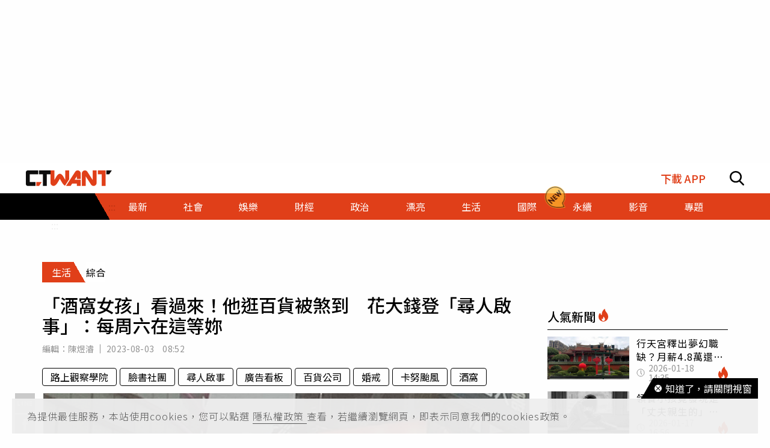

--- FILE ---
content_type: text/html; charset=utf-8
request_url: https://www.ctwant.com/article/274119/
body_size: 31678
content:
<!doctype html>
<html data-n-head-ssr lang="zh-Hant-TW">
<head >
    <title>「酒窩女孩」看過來！他逛百貨被煞到　花大錢登「尋人啟事」：每周六在這等妳 | 生活 | CTWANT</title><meta data-n-head="ssr" name="viewport" content="width=device-width, initial-scale=1, minimum-scale=1, maximum-scale=3, user-scalable=yes"><meta data-n-head="ssr" data-hid="ogImageWidth" property="og:image:width" content="858"><meta data-n-head="ssr" data-hid="ogImageHeight" property="og:image:height" content="452"><meta data-n-head="ssr" data-hid="fbPages" property="fb:pages" content="105483392827926"><meta data-n-head="ssr" data-hid="charset" charset="utf-8"><meta data-n-head="ssr" data-hid="description" name="description" content="浪漫的告白或求婚儀式總是讓人小鹿亂撞，近日就有網友在臉書PO出照片，只見大樓上貼著「尋人啟事」的看板，要找1位7月7日在某間百貨公司2F，陪朋友挑婚戒的酒窩女孩，而且買廣告的人聲稱會在每周六15：00..."><meta data-n-head="ssr" data-hid="keywords" name="keywords" content="「酒窩女孩」看過來！他逛百貨被煞到　花大錢登「尋人啟事」：每周六在這等妳, 路上觀察學院, 臉書社團, 尋人啟事, 廣告看板, 百貨公司, 婚戒, 卡努颱風, 酒窩"><meta data-n-head="ssr" data-hid="author" name="author" content="陳煜濬"><meta data-n-head="ssr" data-hid="ogUrl" property="og:url" content="https://www.ctwant.com/article/274119/"><meta data-n-head="ssr" data-hid="ogType" property="og:type" content="website"><meta data-n-head="ssr" data-hid="ogTitle" property="og:title" content="「酒窩女孩」看過來！他逛百貨被煞到　花大錢登「尋人啟事」：每周六在這等妳 | 生活 | CTWANT"><meta data-n-head="ssr" data-hid="ogDescription" property="og:description" content="浪漫的告白或求婚儀式總是讓人小鹿亂撞，近日就有網友在臉書PO出照片，只見大樓上貼著「尋人啟事」的看板，要找1位7月7日在某間百貨公司2F，陪朋友挑婚戒的酒窩女孩，而且買廣告的人聲稱會在每周六15：00..."><meta data-n-head="ssr" data-hid="max-image-preview" name="robots" content="max-image-preview:large"><meta data-n-head="ssr" data-hid="ogImage" property="og:image" content="https://static.ctwant.com/images/cover/19/274119/lg-97e564edf40718ef19a3fe0d8a2303af.jpg"><meta data-n-head="ssr" data-hid="articlePublished_time" name="pubdate" property="article:published_time" itemprop="datePublished" content="2023-08-03T08:52:56+08:00"><meta data-n-head="ssr" data-hid="articleModified_time" name="lastmod" property="article:modified_time" itemprop="dateModified" content="2023-08-04T13:57:09+08:00"><meta data-n-head="ssr" data-hid="articleSection" property="article:section" itemprop="articleSection" content="生活"><link data-n-head="ssr" rel="apple-touch-icon" href="https://static.ctwant.com/images/dist/apple-touch-icon.png"><link data-n-head="ssr" data-hid="font-preconnect" rel="preconnect" href="https://fonts.gstatic.com/"><link data-n-head="ssr" data-hid="font-preload" rel="preload" href="https://fonts.googleapis.com/css2?family=Noto+Sans+TC:wght@300;400;500;700&amp;display=swap"><link data-n-head="ssr" data-hid="alternate" rel="alternate" hreflang="zh-Hant" href="https://www.ctwant.com/article/274119/"><link data-n-head="ssr" data-hid="canonical" rel="canonical" href="https://www.ctwant.com/article/274119/"><link data-n-head="ssr" rel="dns-prefetch" href="//connect.facebook.net"><link data-n-head="ssr" rel="dns-prefetch" href="//www.instagram.com"><link data-n-head="ssr" rel="dns-prefetch" href="//api.instagram.com"><link data-n-head="ssr" data-hid="amphtml" rel="amphtml" href="https://www.ctwant.com/amp/article/274119/"><script data-n-head="ssr" src="https://securepubads.g.doubleclick.net/tag/js/gpt.js" defer></script><script data-n-head="ssr" src="https://www.gstatic.com/firebasejs/7.13.2/firebase-app.js" defer></script><script data-n-head="ssr" src="https://www.gstatic.com/firebasejs/7.13.2/firebase-messaging.js" defer></script><script data-n-head="ssr" src="https://www.instagram.com/embed.js" defer></script><script data-n-head="ssr" src="https://www.youtube.com/iframe_api"></script><script data-n-head="ssr" data-hid="gtm-script">if(!window._gtm_init){window._gtm_init=1;(function(w,n,d,m,e,p){w[d]=(w[d]==1||n[d]=='yes'||n[d]==1||n[m]==1||(w[e]&&w[e][p]&&w[e][p]()))?1:0})(window,navigator,'doNotTrack','msDoNotTrack','external','msTrackingProtectionEnabled');(function(w,d,s,l,x,y){w[x]={};w._gtm_inject=function(i){w[x][i]=1;w[l]=w[l]||[];w[l].push({'gtm.start':new Date().getTime(),event:'gtm.js'});var f=d.getElementsByTagName(s)[0],j=d.createElement(s);j.async=true;j.src='https://www.googletagmanager.com/gtm.js?id='+i;f.parentNode.insertBefore(j,f);};w[y]('GTM-NF95NZR')})(window,document,'script','dataLayer','_gtm_ids','_gtm_inject')}</script><script data-n-head="ssr" type="application/ld+json">{"@context":"http://schema.org","@type":"NewsArticle","headline":"「酒窩女孩」看過來！他逛百貨被煞到　花大錢登「尋人啟事」：每周六在這等妳 | 生活 | CTWANT","url":"https://www.ctwant.com/article/274119/","thumbnailUrl":"https://static.ctwant.com/images/cover/19/274119/lg-97e564edf40718ef19a3fe0d8a2303af.jpg","articleSection":"生活","keywords":"路上觀察學院, 臉書社團, 尋人啟事, 廣告看板, 百貨公司, 婚戒, 卡努颱風, 酒窩","description":"浪漫的告白或求婚儀式總是讓人小鹿亂撞，近日就有網友在臉書PO出照片，只見大樓上貼著「尋人啟事」的看板，要找1位7月7日在某間百貨公司2F，陪朋友挑婚戒的酒窩女孩，而且買廣告的人聲稱會在每周六15：00...","ImageObject":{"@context":"http://schema.org","@type":"ImageObject","contentUrl":"https://static.ctwant.com/images/cover/19/274119/lg-97e564edf40718ef19a3fe0d8a2303af.jpg","caption":"（圖／翻攝自Facebook／《路上觀察學院》）","height":"632","width":"1200"},"author":{"@type":"Person","name":"陳煜濬","url":"https://www.ctwant.com/author/editor/%E9%99%B3%E7%85%9C%E6%BF%AC/"},"articleBody":"浪漫的告白或求婚儀式總是讓人小鹿亂撞，近日就有網友在臉書PO出照片，只見大樓上貼著「尋人啟事」的看板，要找1位7月7日在某間百貨公司2F，陪朋友挑婚戒的酒窩女孩，而且買廣告的人聲稱會在每周六15：00於看板下痴痴等待真愛的出現，另類交友方式也令網友捧腹大笑，直呼當事人「應該很有錢。」有網友2日在臉書社團《路上觀察學院》發文貼出一張大樓貼著「尋人啟事」廣告看板的照片，上面寫著「找7月7日在南西新光2F，陪朋友挑婚戒，有酒窩的妳，每周六15：00在看板下等妳。」原PO也在貼文中打趣表示，「有酒窩的女生注意一下耶，就幫到這邊了。」這種有點浪漫又有點詭異的另類交友方式，也立刻引發網友熱議，「有結果的叫電影，沒有才是人生」、「可以這樣打廣告的應該很有錢」、「感覺是廣告公司做的」、「怎麼感覺是要圍毆的節奏」、「好浪漫～羨慕耶，目前身邊還沒出現過」、「為什麼當下不趕快要電話，現在要花更多錢買廣告了」，也有人笑稱「其實是新娘想知道，當天是哪個野女人陪自己老公挑婚戒的」，甚至有網友搭上卡努颱風時事梗表示「最近颱風季約看板下，很容易變冥婚。」","mainEntityOfPage":{"@type":"WebPage","@id":"https://www.ctwant.com/article/274119/"},"publisher":{"@type":"Organization","name":"CTWANT","url":"https://www.ctwant.com","logo":{"@type":"ImageObject","url":"https://static.ctwant.com/images/dist/ctwant_logo_600x60.png","height":"60","width":"600"}},"dateCreated":"2023-08-03T08:52:56+08:00","datePublished":"2023-08-03T08:52:56+08:00","dateModified":"2023-08-04T13:57:09+08:00"}</script><script data-n-head="ssr" type="application/ld+json">{"@context":"http://schema.org","@type":"Article","headline":"「酒窩女孩」看過來！他逛百貨被煞到　花大錢登「尋人啟事」：每周六在這等妳 | 生活 | CTWANT","url":"https://www.ctwant.com/article/274119/","thumbnailUrl":"https://static.ctwant.com/images/cover/19/274119/lg-97e564edf40718ef19a3fe0d8a2303af.jpg","articleSection":"生活","keywords":"路上觀察學院, 臉書社團, 尋人啟事, 廣告看板, 百貨公司, 婚戒, 卡努颱風, 酒窩","description":"浪漫的告白或求婚儀式總是讓人小鹿亂撞，近日就有網友在臉書PO出照片，只見大樓上貼著「尋人啟事」的看板，要找1位7月7日在某間百貨公司2F，陪朋友挑婚戒的酒窩女孩，而且買廣告的人聲稱會在每周六15：00...","ImageObject":{"@context":"http://schema.org","@type":"ImageObject","contentUrl":"https://static.ctwant.com/images/cover/19/274119/lg-97e564edf40718ef19a3fe0d8a2303af.jpg","caption":"（圖／翻攝自Facebook／《路上觀察學院》）","height":"632","width":"1200"},"author":{"@type":"Person","name":"陳煜濬","url":"https://www.ctwant.com/author/editor/%E9%99%B3%E7%85%9C%E6%BF%AC/"},"articleBody":"浪漫的告白或求婚儀式總是讓人小鹿亂撞，近日就有網友在臉書PO出照片，只見大樓上貼著「尋人啟事」的看板，要找1位7月7日在某間百貨公司2F，陪朋友挑婚戒的酒窩女孩，而且買廣告的人聲稱會在每周六15：00於看板下痴痴等待真愛的出現，另類交友方式也令網友捧腹大笑，直呼當事人「應該很有錢。」有網友2日在臉書社團《路上觀察學院》發文貼出一張大樓貼著「尋人啟事」廣告看板的照片，上面寫著「找7月7日在南西新光2F，陪朋友挑婚戒，有酒窩的妳，每周六15：00在看板下等妳。」原PO也在貼文中打趣表示，「有酒窩的女生注意一下耶，就幫到這邊了。」這種有點浪漫又有點詭異的另類交友方式，也立刻引發網友熱議，「有結果的叫電影，沒有才是人生」、「可以這樣打廣告的應該很有錢」、「感覺是廣告公司做的」、「怎麼感覺是要圍毆的節奏」、「好浪漫～羨慕耶，目前身邊還沒出現過」、「為什麼當下不趕快要電話，現在要花更多錢買廣告了」，也有人笑稱「其實是新娘想知道，當天是哪個野女人陪自己老公挑婚戒的」，甚至有網友搭上卡努颱風時事梗表示「最近颱風季約看板下，很容易變冥婚。」","mainEntityOfPage":{"@type":"WebPage","@id":"https://www.ctwant.com/article/274119/"},"publisher":{"@type":"Organization","name":"CTWANT","url":"https://www.ctwant.com","logo":{"@type":"ImageObject","url":"https://static.ctwant.com/images/dist/ctwant_logo_600x60.png","height":"60","width":"600"}},"dateCreated":"2023-08-03T08:52:56+08:00","datePublished":"2023-08-03T08:52:56+08:00","dateModified":"2023-08-04T13:57:09+08:00"}</script><script data-n-head="ssr" type="application/ld+json">{"@context":"http://schema.org","@type":"ImageObject","contentUrl":"https://static.ctwant.com/images/cover/19/274119/lg-97e564edf40718ef19a3fe0d8a2303af.jpg","caption":"（圖／翻攝自Facebook／《路上觀察學院》）","height":"632","width":"1200"}</script><script data-n-head="ssr" type="application/ld+json">{"@context":"http://schema.org","@type":"BreadcrumbList","itemListElement":[{"@type":"ListItem","position":1,"item":{"@id":"https://www.ctwant.com","name":"CTWANT"}},{"@type":"ListItem","position":2,"item":{"@id":"https://www.ctwant.com/category/生活/","name":"生活"}},{"@type":"ListItem","position":3,"item":{"@id":"https://www.ctwant.com/article/274119/","name":"「酒窩女孩」看過來！他逛百貨被煞到　花大錢登「尋人啟事」：每周六在這等妳 | 生活 | CTWANT"}}]}</script><script data-n-head="ssr" type="application/ld+json">{"@context":"http://schema.org","@type":"ItemList","itemListElement":[{"@type":"ListItem","position":1,"name":"冷氣團加禽流感雙重衝擊！蛋價明起再漲2元　春節前兩週共漲5元","image":"https://static.ctwant.com/images/cover/98/466598/md-85da880d2c76602d168572eb39c0919a.jpg","url":"https://www.ctwant.com/article/466598/"},{"@type":"ListItem","position":2,"name":"明北東有雨！強冷氣團入夜殺到連凍4天　「跌破10度」最冷時間出爐","image":"https://static.ctwant.com/images/cover/91/466591/md-9b0ae7a414c5ffd038906d3635990699.jpg","url":"https://www.ctwant.com/article/466591/"},{"@type":"ListItem","position":3,"name":"投信公司尾牙送員工「每人一支 iPhone 17 Pro Max」　網羨慕：還缺人嗎","image":"https://static.ctwant.com/images/cover/90/466590/md-4d709434c366937c9e0260133c3ef191.jpg","url":"https://www.ctwant.com/article/466590/"},{"@type":"ListItem","position":4,"name":"泡麵加蛋也太拜金？公主病標準崩壞　網：現在呼吸都算奢侈了","image":"https://static.ctwant.com/images/cover/85/466585/md-80578aedd99233fb656ce2fae293a84b.jpg","url":"https://www.ctwant.com/article/466585/"},{"@type":"ListItem","position":5,"name":"宜蘭近海16：47規模4.9地震！深度僅5.9公里　最大震度出爐","image":"https://static.ctwant.com/images/cover/78/466578/md-162b21f77ce6baea9ed68a976c121f7a.jpg","url":"https://www.ctwant.com/article/466578/"}]}</script><link rel="preload" href="/_nuxt/a770926.js" as="script"><link rel="preload" href="/_nuxt/5fbca18.js" as="script"><link rel="preload" href="/_nuxt/7725c6f.js" as="script"><link rel="preload" href="/_nuxt/a42bc6a.js" as="script"><link rel="preload" href="/_nuxt/1ef43dc.js" as="script"><link rel="preload" href="/_nuxt/bbc1c69.js" as="script"><style data-vue-ssr-id="3191d5ad:0 20f4381e:0 a59f21ca:0 06add996:0 410cf1b2:0 988509c6:0 5b2cd64a:0 420c47d2:0 dcbf6b9e:0 1496761e:0 2d89f433:0 238dd9d6:0 3e30d40c:0 35141896:0">.nuxt-progress{position:fixed;top:0;left:0;right:0;height:2px;width:0;opacity:1;-webkit-transition:width .1s,opacity .4s;-o-transition:width .1s,opacity .4s;transition:width .1s,opacity .4s;background-color:#e03f19;z-index:999999}
@-webkit-keyframes notyf-fadeinup{to{opacity:1;-webkit-transform:translateY(0);transform:translateY(0)}}@keyframes notyf-fadeinup{0%{opacity:0;-webkit-transform:translateY(25%);transform:translateY(25%)}to{opacity:1;-webkit-transform:translateY(0);transform:translateY(0)}}@-webkit-keyframes notyf-fadeinleft{to{opacity:1;-webkit-transform:translateX(0);transform:translateX(0)}}@keyframes notyf-fadeinleft{0%{opacity:0;-webkit-transform:translateX(25%);transform:translateX(25%)}to{opacity:1;-webkit-transform:translateX(0);transform:translateX(0)}}@-webkit-keyframes notyf-fadeoutright{to{opacity:0;-webkit-transform:translateX(25%);transform:translateX(25%)}}@keyframes notyf-fadeoutright{0%{opacity:1;-webkit-transform:translateX(0);transform:translateX(0)}to{opacity:0;-webkit-transform:translateX(25%);transform:translateX(25%)}}@-webkit-keyframes notyf-fadeoutdown{to{opacity:0;-webkit-transform:translateY(25%);transform:translateY(25%)}}@keyframes notyf-fadeoutdown{0%{opacity:1;-webkit-transform:translateY(0);transform:translateY(0)}to{opacity:0;-webkit-transform:translateY(25%);transform:translateY(25%)}}@-webkit-keyframes ripple{to{-webkit-transform:scale(1) translateY(-45%) translateX(13%);transform:scale(1) translateY(-45%) translateX(13%)}}@keyframes ripple{0%{-webkit-transform:scale(0) translateY(-45%) translateX(13%);transform:scale(0) translateY(-45%) translateX(13%)}to{-webkit-transform:scale(1) translateY(-45%) translateX(13%);transform:scale(1) translateY(-45%) translateX(13%)}}.notyf{position:fixed;top:0;left:0;height:100%;width:100%;color:#fff;z-index:9999;display:-webkit-box;display:-ms-flexbox;display:flex;-webkit-box-orient:vertical;-webkit-box-direction:normal;-ms-flex-direction:column;flex-direction:column;-webkit-box-align:end;-ms-flex-align:end;align-items:flex-end;-webkit-box-pack:end;-ms-flex-pack:end;justify-content:flex-end;pointer-events:none;-webkit-box-sizing:border-box;box-sizing:border-box;padding:20px}.notyf__icon--error,.notyf__icon--success{height:21px;width:21px;background:#fff;border-radius:50%;display:block;margin:0 auto;position:relative}.notyf__icon--error:after,.notyf__icon--error:before{content:"";background:currentColor;display:block;position:absolute;width:3px;border-radius:3px;left:9px;height:12px;top:5px}.notyf__icon--error:after{-webkit-transform:rotate(-45deg);-ms-transform:rotate(-45deg);transform:rotate(-45deg)}.notyf__icon--error:before{-webkit-transform:rotate(45deg);-ms-transform:rotate(45deg);transform:rotate(45deg)}.notyf__icon--success:after,.notyf__icon--success:before{content:"";background:currentColor;display:block;position:absolute;width:3px;border-radius:3px}.notyf__icon--success:after{height:6px;-webkit-transform:rotate(-45deg);-ms-transform:rotate(-45deg);transform:rotate(-45deg);top:9px;left:6px}.notyf__icon--success:before{height:11px;-webkit-transform:rotate(45deg);-ms-transform:rotate(45deg);transform:rotate(45deg);top:5px;left:10px}.notyf__toast{display:block;overflow:hidden;pointer-events:auto;-webkit-animation:notyf-fadeinup .3s ease-in forwards;animation:notyf-fadeinup .3s ease-in forwards;-webkit-box-shadow:0 3px 7px 0 rgba(0,0,0,.25);box-shadow:0 3px 7px 0 rgba(0,0,0,.25);position:relative;padding:0 15px;border-radius:2px;max-width:300px;-webkit-transform:translateY(25%);-ms-transform:translateY(25%);transform:translateY(25%);-webkit-box-sizing:border-box;box-sizing:border-box;-ms-flex-negative:0;flex-shrink:0}.notyf__toast--disappear{-webkit-transform:translateY(0);-ms-transform:translateY(0);transform:translateY(0);-webkit-animation:notyf-fadeoutdown .3s forwards;animation:notyf-fadeoutdown .3s forwards;-webkit-animation-delay:.25s;animation-delay:.25s}.notyf__toast--disappear .notyf__icon,.notyf__toast--disappear .notyf__message{-webkit-animation:notyf-fadeoutdown .3s forwards;animation:notyf-fadeoutdown .3s forwards;opacity:1;-webkit-transform:translateY(0);-ms-transform:translateY(0);transform:translateY(0)}.notyf__toast--disappear .notyf__dismiss{-webkit-animation:notyf-fadeoutright .3s forwards;animation:notyf-fadeoutright .3s forwards;opacity:1;-webkit-transform:translateX(0);-ms-transform:translateX(0);transform:translateX(0)}.notyf__toast--disappear .notyf__message{-webkit-animation-delay:.05s;animation-delay:.05s}.notyf__toast--upper{margin-bottom:20px}.notyf__toast--lower{margin-top:20px}.notyf__toast--dismissible .notyf__wrapper{padding-right:30px}.notyf__ripple{height:400px;width:400px;position:absolute;-webkit-transform-origin:bottom right;-ms-transform-origin:bottom right;transform-origin:bottom right;right:0;top:0;border-radius:50%;-webkit-transform:scale(0) translateY(-51%) translateX(13%);-ms-transform:scale(0) translateY(-51%) translateX(13%);transform:scale(0) translateY(-51%) translateX(13%);z-index:5;-webkit-animation:ripple .4s ease-out forwards;animation:ripple .4s ease-out forwards}.notyf__wrapper{display:-webkit-box;display:-ms-flexbox;display:flex;-webkit-box-align:center;-ms-flex-align:center;align-items:center;padding-top:17px;padding-bottom:17px;padding-right:15px;border-radius:3px;position:relative;z-index:10}.notyf__icon{width:22px;text-align:center;font-size:1.3em;opacity:0;-webkit-animation:notyf-fadeinup .3s forwards;animation:notyf-fadeinup .3s forwards;-webkit-animation-delay:.3s;animation-delay:.3s;margin-right:13px}.notyf__dismiss{position:absolute;top:0;right:0;height:100%;width:26px;margin-right:-15px;-webkit-animation:notyf-fadeinleft .3s forwards;animation:notyf-fadeinleft .3s forwards;-webkit-animation-delay:.35s;animation-delay:.35s;opacity:0}.notyf__dismiss-btn{background-color:rgba(0,0,0,.25);border:none;cursor:pointer;-webkit-transition:opacity .2s ease,background-color .2s ease;-o-transition:opacity .2s ease,background-color .2s ease;transition:opacity .2s ease,background-color .2s ease;outline:none;opacity:.35;height:100%;width:100%}.notyf__dismiss-btn:after,.notyf__dismiss-btn:before{content:"";background:#fff;height:12px;width:2px;border-radius:3px;position:absolute;left:calc(50% - 1px);top:calc(50% - 5px)}.notyf__dismiss-btn:after{-webkit-transform:rotate(-45deg);-ms-transform:rotate(-45deg);transform:rotate(-45deg)}.notyf__dismiss-btn:before{-webkit-transform:rotate(45deg);-ms-transform:rotate(45deg);transform:rotate(45deg)}.notyf__dismiss-btn:hover{opacity:.7;background-color:rgba(0,0,0,.15)}.notyf__dismiss-btn:active{opacity:.8}.notyf__message{vertical-align:middle;position:relative;opacity:0;-webkit-animation:notyf-fadeinup .3s forwards;animation:notyf-fadeinup .3s forwards;-webkit-animation-delay:.25s;animation-delay:.25s;line-height:1.5em}@media only screen and (max-width:480px){.notyf{padding:0}.notyf__ripple{height:600px;width:600px;-webkit-animation-duration:.5s;animation-duration:.5s}.notyf__toast{max-width:none;border-radius:0;-webkit-box-shadow:0 -2px 7px 0 rgba(0,0,0,.13);box-shadow:0 -2px 7px 0 rgba(0,0,0,.13);width:100%}.notyf__dismiss{width:56px}}/*!
 * Bootstrap Grid v4.3.1 (https://getbootstrap.com/)
 * Copyright 2011-2019 The Bootstrap Authors
 * Copyright 2011-2019 Twitter, Inc.
 * Licensed under MIT (https://github.com/twbs/bootstrap/blob/master/LICENSE)
 */html{-ms-overflow-style:scrollbar}.container{width:100%;padding-right:15px;padding-left:15px;margin-right:auto;margin-left:auto}@media (min-width:576px){.container{max-width:540px}}@media (min-width:768px){.container{max-width:728px}}@media (min-width:992px){.container{max-width:960px}}@media (min-width:1200px){.container{max-width:1140px}}.row{display:-webkit-box;display:-ms-flexbox;display:flex;-ms-flex-wrap:wrap;flex-wrap:wrap;margin-right:-15px;margin-left:-15px}.col-6,.col-12,.col-lg-3,.col-lg-4,.col-md-4,.col-md-6,.col-sm-4{position:relative;width:100%;padding-right:15px;padding-left:15px}.col-6{-ms-flex:0 0 50%;flex:0 0 50%;max-width:50%}.col-6,.col-12{-webkit-box-flex:0}.col-12{-ms-flex:0 0 100%;flex:0 0 100%;max-width:100%}@media (min-width:576px){.col-sm-4{-webkit-box-flex:0;-ms-flex:0 0 33.33333%;flex:0 0 33.33333%;max-width:33.33333%}}@media (min-width:768px){.col-md-4{-webkit-box-flex:0;-ms-flex:0 0 33.33333%;flex:0 0 33.33333%;max-width:33.33333%}.col-md-6{-webkit-box-flex:0;-ms-flex:0 0 50%;flex:0 0 50%;max-width:50%}}@media (min-width:992px){.col-lg-3{-webkit-box-flex:0;-ms-flex:0 0 25%;flex:0 0 25%;max-width:25%}.col-lg-4{-webkit-box-flex:0;-ms-flex:0 0 33.33333%;flex:0 0 33.33333%;max-width:33.33333%}}.m-0{margin:0!important}.m-1{margin:1rem!important}.mt-1{margin-top:1rem!important}.mb-1{margin-bottom:1rem!important}.m-2{margin:1.25rem!important}.mt-2{margin-top:1.25rem!important}.mb-2{margin-bottom:1.25rem!important}.m-3{margin:2rem!important}.mt-3{margin-top:2rem!important}.mb-3{margin-bottom:2rem!important}.m-4{margin:2.625rem!important}.mt-4{margin-top:2.625rem!important}.mb-4{margin-bottom:2.625rem!important}.m-5{margin:3.125rem!important}.m-6{margin:3.75rem!important}.mb-6{margin-bottom:3.75rem!important}.m-7{margin:4.375rem!important}.m-8{margin:5.25rem!important}.m-12{margin:7.5rem!important}.p-0{padding:0!important}.p-1{padding:1rem!important}.p-2{padding:1.25rem!important}.p-3{padding:2rem!important}.p-4{padding:2.625rem!important}.p-5{padding:3.125rem!important}.p-6{padding:3.75rem!important}.p-7{padding:4.375rem!important}.p-8{padding:5.25rem!important}.p-12{padding:7.5rem!important}.m-n1,.m-n2,.m-n3,.m-n4,.m-n5,.m-n6,.m-n7,.m-n8,.m-n12{margin:-1rem!important}.m-auto{margin:auto!important}@media (min-width:576px){.m-sm-0{margin:0!important}.m-sm-1{margin:1rem!important}.m-sm-2{margin:1.25rem!important}.m-sm-3{margin:2rem!important}.m-sm-4{margin:2.625rem!important}.m-sm-5{margin:3.125rem!important}.m-sm-6{margin:3.75rem!important}.m-sm-7{margin:4.375rem!important}.m-sm-8{margin:5.25rem!important}.m-sm-12{margin:7.5rem!important}.p-sm-0{padding:0!important}.p-sm-1{padding:1rem!important}.p-sm-2{padding:1.25rem!important}.p-sm-3{padding:2rem!important}.p-sm-4{padding:2.625rem!important}.p-sm-5{padding:3.125rem!important}.p-sm-6{padding:3.75rem!important}.p-sm-7{padding:4.375rem!important}.p-sm-8{padding:5.25rem!important}.p-sm-12{padding:7.5rem!important}.m-sm-n1,.m-sm-n2,.m-sm-n3,.m-sm-n4,.m-sm-n5,.m-sm-n6,.m-sm-n7,.m-sm-n8,.m-sm-n12{margin:-1rem!important}.m-sm-auto{margin:auto!important}}@media (min-width:768px){.m-md-0{margin:0!important}.m-md-1{margin:1rem!important}.m-md-2{margin:1.25rem!important}.m-md-3{margin:2rem!important}.m-md-4{margin:2.625rem!important}.m-md-5{margin:3.125rem!important}.m-md-6{margin:3.75rem!important}.m-md-7{margin:4.375rem!important}.m-md-8{margin:5.25rem!important}.m-md-12{margin:7.5rem!important}.p-md-0{padding:0!important}.p-md-1{padding:1rem!important}.p-md-2{padding:1.25rem!important}.p-md-3{padding:2rem!important}.p-md-4{padding:2.625rem!important}.p-md-5{padding:3.125rem!important}.p-md-6{padding:3.75rem!important}.p-md-7{padding:4.375rem!important}.p-md-8{padding:5.25rem!important}.p-md-12{padding:7.5rem!important}.m-md-n1,.m-md-n2,.m-md-n3,.m-md-n4,.m-md-n5,.m-md-n6,.m-md-n7,.m-md-n8,.m-md-n12{margin:-1rem!important}.m-md-auto{margin:auto!important}}@media (min-width:992px){.m-lg-0{margin:0!important}.m-lg-1{margin:1rem!important}.m-lg-2{margin:1.25rem!important}.m-lg-3{margin:2rem!important}.m-lg-4{margin:2.625rem!important}.m-lg-5{margin:3.125rem!important}.m-lg-6{margin:3.75rem!important}.m-lg-7{margin:4.375rem!important}.m-lg-8{margin:5.25rem!important}.m-lg-12{margin:7.5rem!important}.p-lg-0{padding:0!important}.p-lg-1{padding:1rem!important}.p-lg-2{padding:1.25rem!important}.p-lg-3{padding:2rem!important}.p-lg-4{padding:2.625rem!important}.p-lg-5{padding:3.125rem!important}.p-lg-6{padding:3.75rem!important}.p-lg-7{padding:4.375rem!important}.p-lg-8{padding:5.25rem!important}.p-lg-12{padding:7.5rem!important}.m-lg-n1,.m-lg-n2,.m-lg-n3,.m-lg-n4,.m-lg-n5,.m-lg-n6,.m-lg-n7,.m-lg-n8,.m-lg-n12{margin:-1rem!important}.m-lg-auto{margin:auto!important}}@media (min-width:1200px){.m-xl-0{margin:0!important}.m-xl-1{margin:1rem!important}.m-xl-2{margin:1.25rem!important}.m-xl-3{margin:2rem!important}.m-xl-4{margin:2.625rem!important}.m-xl-5{margin:3.125rem!important}.m-xl-6{margin:3.75rem!important}.m-xl-7{margin:4.375rem!important}.m-xl-8{margin:5.25rem!important}.m-xl-12{margin:7.5rem!important}.p-xl-0{padding:0!important}.p-xl-1{padding:1rem!important}.p-xl-2{padding:1.25rem!important}.p-xl-3{padding:2rem!important}.p-xl-4{padding:2.625rem!important}.p-xl-5{padding:3.125rem!important}.p-xl-6{padding:3.75rem!important}.p-xl-7{padding:4.375rem!important}.p-xl-8{padding:5.25rem!important}.p-xl-12{padding:7.5rem!important}.m-xl-n1,.m-xl-n2,.m-xl-n3,.m-xl-n4,.m-xl-n5,.m-xl-n6,.m-xl-n7,.m-xl-n8,.m-xl-n12{margin:-1rem!important}.m-xl-auto{margin:auto!important}}.notyf{z-index:100001}/*! normalize.css v8.0.1 | MIT License | github.com/necolas/normalize.css */html{line-height:1.15;-webkit-text-size-adjust:100%}body{margin:0}main{display:block}h1{font-size:2em;margin:.67em 0}hr{-webkit-box-sizing:content-box;box-sizing:content-box;height:0;overflow:visible}pre{font-family:monospace,monospace;font-size:1em}a{background-color:transparent}b{font-weight:bolder}code{font-family:monospace,monospace;font-size:1em}sub{font-size:75%;line-height:0;position:relative;vertical-align:baseline;bottom:-.25em}img{border-style:none}button,input,select{font-family:inherit;font-size:100%;line-height:1.15;margin:0;background-color:transparent}button,input{overflow:visible}button,select{text-transform:none}[type=button],button{-webkit-appearance:button}[type=button]::-moz-focus-inner,button::-moz-focus-inner{border-style:none;padding:0}[type=button]:-moz-focusring,button:-moz-focusring{outline:1px dotted ButtonText}[type=checkbox],[type=radio]{-webkit-box-sizing:border-box;box-sizing:border-box;padding:0}[type=search]{-webkit-appearance:textfield;outline-offset:-2px}[type=search]::-webkit-search-decoration{-webkit-appearance:none}[hidden],template{display:none}*{-webkit-box-sizing:border-box;box-sizing:border-box;font-family:"Noto Sans TC",sans-serif}body,html{margin:0;padding:0;width:100%;font-size:16px;background-color:#fefefe}h1,h2,h3,h4{font-weight:500}h1{font-size:1.875rem}h2{font-size:1.25rem}h3{font-size:1.125rem}h4{font-size:1rem}h1,h2,h3,h4,p{margin:0}hr{display:block;height:1px;border:0;border-top:1px solid #000;margin:10px 0;padding:0}a{text-decoration:none}@-webkit-keyframes fade{0%{opacity:0}to{opacity:1}}@keyframes fade{0%{opacity:0}to{opacity:1}}:after:focus:not(.focus-visible),:after:focus:not(:focus-visible),:before:focus:not(.focus-visible),:before:focus:not(:focus-visible),:focus:not(.focus-visible),:focus:not(:focus-visible){outline:none}a.focus-visible,a:focus-visible,button.focus-visible,button:focus-visible,input.focus-visible,input:focus-visible,select.focus-visible,select:focus-visible{outline:2px solid;outline-color:#3273dc}@media (prefers-reduced-motion:reduce){*,:after,:before{-webkit-transition:none!important;-o-transition:none!important;transition:none!important;-webkit-animation:none!important;animation:none!important;scroll-behavior:auto!important}}.e-tag{padding:5px 13px;border:1px solid #000;color:#000;border-radius:4px;margin-bottom:12px;cursor:pointer}.e-tag:hover{background-color:#e03f19;border-color:#e03f19;color:#fff}.search-tags{margin-bottom:0}@media (max-width:768px){.search-tags{margin-bottom:12px}}.e-category{display:-webkit-box;display:-ms-flexbox;display:flex;margin-bottom:10px}.e-category__child,.e-category__main{padding-top:8px;padding-bottom:8px}.e-category__main{background-color:#e03f19;color:#fff;background:-o-linear-gradient(210deg,transparent 18px,#e03f19 0);background:linear-gradient(240deg,transparent 18px,#e03f19 0);padding-left:16px;padding-right:25px}.e-category__child,.e-category__main{font-size:1rem;font-weight:400;margin:0}.e-category__child{background-color:#fff;color:#000}.e-list{letter-spacing:.5px;color:#e03f19}.e-list li>*{vertical-align:text-top}.e-list li:not(:last-child){margin-bottom:10px}.e-list__link{color:#e03f19}.e-list__link:hover{color:rgba(224,63,25,.6)}.e-btn{display:inline-block;text-align:center;vertical-align:middle}.e-btn,.e-btn-more{border:1px solid transparent;cursor:pointer}.e-btn-more{width:100%;color:#fff;padding:7px 0;background-color:#000;display:-webkit-box;display:-ms-flexbox;display:flex;-webkit-box-pack:center;-ms-flex-pack:center;justify-content:center;-webkit-box-align:center;-ms-flex-align:center;align-items:center}.e-btn-more:hover{background-color:#fff;color:#000;border-color:#000}.e-btn-more:hover .e-btn__arrow-r{fill:#000}.e-btn__arrow-r{width:9px;height:14px;margin-left:6px;fill:#fff}.e-btn-gotop{position:fixed;bottom:100px;right:40px;width:43px;height:43px;background-color:#000;-webkit-box-shadow:0 2px 6px 0 rgba(0,0,0,.12);box-shadow:0 2px 6px 0 rgba(0,0,0,.12);border-radius:50%;display:-webkit-box;display:-ms-flexbox;display:flex;-webkit-box-pack:center;-ms-flex-pack:center;justify-content:center;-webkit-box-align:center;-ms-flex-align:center;align-items:center;border:none;cursor:pointer;z-index:100000}@media (max-width:768px){.e-btn-gotop{bottom:130px;right:20px}}@media (max-width:576px){.e-btn-gotop{bottom:150px}}.e-btn-ad-close{display:-webkit-box;display:-ms-flexbox;display:flex;-webkit-box-align:center;-ms-flex-align:center;align-items:center;-webkit-box-pack:center;-ms-flex-pack:center;justify-content:center;width:30px;height:30px;padding:0;color:#fff;background-color:#000;border-radius:50%}.e-btn-ad-close>img{width:13px}.e-btn-ad-close--fixbottom{position:absolute;top:-12px;right:5px}.e-btn-ad-close--popup{position:absolute;top:-70px;right:-30px;width:35px;height:35px;z-index:10;margin:30px 30px 15px}.e-btn-ad-close--popup>img{width:15px}.e-btn-ad-close--popup>span{width:100%;height:calc(100% + 30px);position:absolute;top:0;left:0}.e-popover{position:fixed;max-width:356px;width:auto;height:auto;background-color:#fff;-webkit-box-shadow:0 2px 7px 0 rgba(0,0,0,.25);box-shadow:0 2px 7px 0 rgba(0,0,0,.25);padding:20px 15px;color:#000;-webkit-transform:translateY(-50%);-ms-transform:translateY(-50%);transform:translateY(-50%);border-radius:4px}.e-popover__header{font-size:1.125rem;font-weight:500;padding:3px}.e-popover__body{height:auto;padding:5px;font-size:1rem;line-height:1.56;letter-spacing:normal;overflow:hidden;-o-text-overflow:ellipsis;text-overflow:ellipsis;display:-webkit-box;-webkit-line-clamp:2;-webkit-box-orient:vertical;white-space:normal}.e-popover__qr-wrapper{display:-webkit-box;display:-ms-flexbox;display:flex;-webkit-box-orient:vertical;-webkit-box-direction:normal;-ms-flex-direction:column;flex-direction:column;-webkit-box-align:center;-ms-flex-align:center;align-items:center}.e-popover:before{content:"";display:inline-block;position:absolute;width:0;height:0;left:-10px;top:43%;border-color:#fff #fff transparent transparent;border-style:solid;border-width:10px;-webkit-box-shadow:2px -2px 2px rgba(0,0,0,.11);box-shadow:2px -2px 2px rgba(0,0,0,.11);-webkit-transform:rotate(225deg);-ms-transform:rotate(225deg);transform:rotate(225deg)}@media (max-width:768px){.e-popover:before{left:auto;right:-9px;-webkit-transform:rotate(45deg);-ms-transform:rotate(45deg);transform:rotate(45deg)}}.e-popover:after{content:"";width:50px;height:100%;position:absolute;top:0;left:-17px}.e-popover:hover{color:#e03f19}.e-time{font-size:.875rem;display:-webkit-box;display:-ms-flexbox;display:flex;-webkit-box-align:center;-ms-flex-align:center;align-items:center;color:#939393}.e-type{display:block;border-left:3px solid;padding-left:7px;margin-bottom:10px}.e-type--red{border-color:#e03f19}.e-type--green{border-color:#00b492}.e-type--bg{position:absolute;top:4px;left:0;background-color:rgba(0,0,0,.2);color:#fff;padding:3px 12px 3px 4px}.e-type--bg>span{margin-bottom:0}.e-video{width:100%;position:relative;padding-bottom:56.25%}.e-video__wrapper{height:55%}.e-video>iframe{width:100%;height:100%;position:absolute;top:0;left:0}.e-video__img-container{position:relative}.e-video__icon{width:0;height:0;border-color:transparent transparent transparent #fff;border-style:solid;border-width:5px 0 5px 7px}.e-video__icon-wrapper{position:absolute;left:0;bottom:0;display:-webkit-box;display:-ms-flexbox;display:flex;-webkit-box-align:center;-ms-flex-align:center;align-items:center;-webkit-box-pack:center;-ms-flex-pack:center;justify-content:center;width:33px;height:24px;background-color:#e03f19}.m-navbar{position:relative;background-color:#e03f19;min-height:44px}.m-navbar:before{content:"";display:block;position:absolute;height:100%;width:15%;max-width:214px;background-color:#000;background:-o-linear-gradient(210deg,transparent 30px,#000 0);background:linear-gradient(240deg,transparent 30px,#000 0)}@media (max-width:576px){.m-navbar:before{width:25%;max-width:81px}}.m-navbar .accesskey-top{position:absolute;width:15%;height:100%;display:-webkit-box;display:-ms-flexbox;display:flex;-webkit-box-align:center;-ms-flex-align:center;align-items:center;-webkit-box-pack:end;-ms-flex-pack:end;justify-content:flex-end}@media (max-width:768px){.m-navbar .accesskey-top{display:none}}.m-navbar .accesskey-top #accesskey-u{color:#c03514}.m-navbar__list{list-style:none;padding:0;display:-webkit-box;display:-ms-flexbox;display:flex;color:#fff;width:65%;margin:0 auto;-webkit-transform:translateX(-5%);-ms-transform:translateX(-5%);transform:translateX(-5%)}@media (max-width:768px){.m-navbar__list{-webkit-transform:none;-ms-transform:none;transform:none}}.m-navbar__list__item{position:relative;min-width:11.11111%;padding:13px 0;display:-webkit-box;display:-ms-flexbox;display:flex;-webkit-box-pack:center;-ms-flex-pack:center;justify-content:center;-webkit-box-align:center;-ms-flex-align:center;align-items:center;white-space:nowrap}.m-navbar__list__item[\:has\(.mark-new\)]{background-color:#d24222}.m-navbar__list__item:has(.mark-new){background-color:#d24222}@media (max-width:768px){.m-navbar__list__item .mark-new{position:relative}}.m-navbar__list__item .mark-new:after{content:"";width:35.2px;height:37px;background-image:url(https://static.ctwant.com/images/dist/header_mark_new-v3.svg);background-repeat:no-repeat;position:absolute;top:-12px;left:0;z-index:1;pointer-events:none;-webkit-animation-name:animateNavbarMarkNewFlashing;animation-name:animateNavbarMarkNewFlashing;-webkit-animation-duration:.8s;animation-duration:.8s;-webkit-animation-iteration-count:infinite;animation-iteration-count:infinite;-webkit-animation-direction:alternate;animation-direction:alternate;-webkit-animation-timing-function:ease-in;animation-timing-function:ease-in;-webkit-animation-delay:3s;animation-delay:3s}@media (max-width:1680px){.m-navbar__list__item .mark-new:after{left:-10px}}@media (max-width:1440px){.m-navbar__list__item .mark-new:after{left:-17px}}@media (max-width:1200px){.m-navbar__list__item .mark-new:after{width:31px;height:32.6px;top:-8px}}@media (max-width:992px){.m-navbar__list__item .mark-new:after{width:26.5px;height:27.9px;top:-5px}}@media (max-width:768px){.m-navbar__list__item .mark-new:after{top:-22px;left:-70px}}@media (max-width:576px){.m-navbar__list__item .mark-new:after{width:28.5px;height:30px}}.m-navbar__list__item:hover .m-navbar__arrow{display:block}.m-navbar__list__item:hover .m-navbar__subnav{height:auto}.m-navbar__list__item__h1{font-size:1rem;font-weight:400;margin:0}@media (max-width:768px){.m-navbar__list__item{position:static;min-width:16.66667%;-webkit-box-flex:0;-ms-flex-positive:0;flex-grow:0}.m-navbar__list__item:active .m-navbar__arrow{display:block}.m-navbar__list__item:active .m-navbar__subnav{height:auto}}@media (max-width:576px){.m-navbar__list__item{min-width:33.33333%}}.m-navbar__list__link{color:#fff;width:100%;text-align:center;border:none;background:none;line-height:1rem;cursor:pointer}@media (max-width:768px){.m-navbar__list{overflow-x:auto;overflow-y:visible}}.m-navbar__arrow{display:none;position:absolute;bottom:0;border-top-width:0;border-top-style:solid;border-right:13px solid transparent;border-left:13px solid transparent;border-bottom:8px solid #c03514}.m-navbar__arrow--hide{display:none!important}.m-navbar__subnav{list-style:none;padding:0;margin:0;height:0;overflow:hidden;width:100%;max-width:112px;text-align:center;background-color:#c03514;position:absolute;-webkit-transform:translateX(-50%);-ms-transform:translateX(-50%);transform:translateX(-50%)}.m-navbar__subnav>li:not(:last-child){position:relative}.m-navbar__subnav>li:not(:last-child):after{content:"";position:absolute;left:50%;bottom:0;-webkit-transform:translateX(-50%);-ms-transform:translateX(-50%);transform:translateX(-50%);width:90%;border-bottom:1px solid #cf3a18}@media (max-width:768px){.m-navbar__subnav{-webkit-transform:translateX(0);-ms-transform:translateX(0);transform:translateX(0)}}.m-navbar__subnav__item{display:block;width:100%;height:100%;padding:8px;color:#fff;text-align:center}.m-navbar__subnav__item[focus-within]{outline-offset:-3px}.m-navbar__subnav__item:focus-within{outline-offset:-3px}.m-navbar__subnav__item:hover .m-navbar__subnav-link-span:after{width:130%}.m-navbar__subnav--outline{height:auto}.m-navbar__subnav--hide{height:0!important}.m-navbar__subnav-link-span{position:relative}.m-navbar__subnav-link-span:after{content:"";position:absolute;bottom:0;left:50%;-webkit-transform:translateX(-50%);-ms-transform:translateX(-50%);transform:translateX(-50%);width:0;border-bottom:1px solid #fff;-webkit-transition:all .2s;-o-transition:all .2s;transition:all .2s}.m-navbar__control{display:none;-webkit-box-align:center;-ms-flex-align:center;align-items:center;position:absolute;top:50%;right:11%;-webkit-transform:translateY(-50%);-ms-transform:translateY(-50%);transform:translateY(-50%);padding:10px;border:none;background:none}@media (max-width:768px){.m-navbar__control{display:-webkit-box;display:-ms-flexbox;display:flex}}@media (max-width:576px){.m-navbar__control{right:20px}}.m-navbar__control:before{content:"New";font-size:.75rem;color:#fff;line-height:22px;letter-spacing:-.2px;-webkit-transform:translateX(5px);-ms-transform:translateX(5px);transform:translateX(5px);opacity:0;-webkit-animation-name:animateNavbarControlText;animation-name:animateNavbarControlText;-webkit-animation-iteration-count:6;animation-iteration-count:6;-webkit-animation-direction:alternate;animation-direction:alternate;-webkit-animation-delay:5s;animation-delay:5s}.m-navbar__control:before,.m-navbar__control>svg{-webkit-animation-duration:3s;animation-duration:3s}.m-navbar__control>svg{-webkit-animation-name:animateNavbarControlArrow;animation-name:animateNavbarControlArrow;-webkit-animation-iteration-count:6;animation-iteration-count:6;-webkit-animation-direction:alternate;animation-direction:alternate;-webkit-animation-delay:5s;animation-delay:5s}@-webkit-keyframes animateNavbarMarkNewFlashing{0%{opacity:1}40%{opacity:1}85%{opacity:.1}to{opacity:.05}}@keyframes animateNavbarMarkNewFlashing{0%{opacity:1}40%{opacity:1}85%{opacity:.1}to{opacity:.05}}@-webkit-keyframes animateNavbarControlArrow{0%{-webkit-transform:translateX(0);transform:translateX(0)}30%{-webkit-transform:translateX(10px);transform:translateX(10px)}to{-webkit-transform:translateX(10px);transform:translateX(10px)}}@keyframes animateNavbarControlArrow{0%{-webkit-transform:translateX(0);transform:translateX(0)}30%{-webkit-transform:translateX(10px);transform:translateX(10px)}to{-webkit-transform:translateX(10px);transform:translateX(10px)}}@-webkit-keyframes animateNavbarControlText{0%{opacity:0}30%{opacity:0}50%{opacity:1}to{opacity:1}}@keyframes animateNavbarControlText{0%{opacity:0}30%{opacity:0}50%{opacity:1}to{opacity:1}}.m-card{position:relative;margin-bottom:20px}.m-card-s{display:-webkit-box;display:-ms-flexbox;display:flex;width:100%;margin-bottom:15px}.m-card-s__img-container{position:relative}.m-card-s__img{margin-right:12px;display:block}.m-card-s__type{top:5px;left:0;font-size:.875rem}.m-card-s__title{font-weight:400;letter-spacing:1.1px;line-height:1.38;font-size:1rem;color:#000}.m-card-s__title--lg{font-size:1.25rem}.m-card-s__content{display:-webkit-box;display:-ms-flexbox;display:flex;-webkit-box-orient:vertical;-webkit-box-direction:normal;-ms-flex-direction:column;flex-direction:column;-webkit-box-pack:justify;-ms-flex-pack:justify;justify-content:space-between}.m-card-s__article{font-weight:300;line-height:normal;letter-spacing:normal;color:#000}.m-card-s__footer{display:-webkit-box;display:-ms-flexbox;display:flex;-webkit-box-pack:justify;-ms-flex-pack:justify;justify-content:space-between}.m-card-s__btn{background-color:#000;color:#fff;padding:4px 11px;letter-spacing:normal}.m-card-s:hover .m-card-s__title{color:#e03f19}@media (min-width:992px){.m-card-s{width:100%;max-width:none}}.m-card-s--sidebar .m-card-s__img{max-width:136px;height:auto}@media (min-width:768px){.m-card-s--sidebar{max-width:310px}}.m-card-s--hot .m-card-s__img{max-width:174px}@media (max-width:992px){.m-card-s--hot .m-card-s__img{max-width:135px}}.m-card-s--hot{margin-bottom:24px}@media (min-width:768px){.m-card-s--hot{max-width:343px}}@media (max-width:992px){.m-card-s--hot{margin-bottom:17px}}@media (min-width:768px){.m-card-s--full{width:100%}}@media (max-width:768px){.m-card-s--full{-ms-flex-wrap:wrap;flex-wrap:wrap}}@media (max-width:768px){.m-card-s--full .m-card-s__article,.m-card-s--full .m-card-s__img-container,.m-card-s--full .m-card-s__title{margin-bottom:10px}}.m-card-s--full .m-card-s__content{width:100%}@media (max-width:768px){.m-card-s--full .m-card-s__img-container{width:100%}}@media (max-width:768px){.m-card-s--full .m-card-s__img{width:100%;height:auto;margin-right:0}}.m-card__title{font-weight:400;margin-top:5px;letter-spacing:1.1px;line-height:normal;font-size:1.125rem;color:#000}.m-card__title--m{font-size:1.5rem;margin-top:24px;margin-bottom:17px}.m-card__title--l{margin-top:22px;margin-bottom:7px;font-size:1.625rem}@media (max-width:992px){.m-card__title--l{font-size:1.5rem}}@media (max-width:576px){.m-card__title--l{font-size:1.125rem}}@media (max-width:992px){.m-card__title{font-size:1rem}}.m-card__content{line-height:normal;letter-spacing:normal;font-weight:300;color:#000}.m-card__type{top:6px;left:.46875rem;font-size:.875rem}.m-card__clock{margin-right:6px}.m-card__hot{width:16px;height:21px;margin-left:6px}.m-card__img{width:100%;height:auto;vertical-align:bottom}.m-card--mle-1{-webkit-line-clamp:1}.m-card--mle-1,.m-card--mle-2{overflow:hidden;-o-text-overflow:ellipsis;text-overflow:ellipsis;display:-webkit-box;-webkit-box-orient:vertical;white-space:normal}.m-card--mle-2{-webkit-line-clamp:2}.m-card--mle-3{-webkit-line-clamp:3}.m-card--mle-3,.m-card--mle-4{overflow:hidden;-o-text-overflow:ellipsis;text-overflow:ellipsis;display:-webkit-box;-webkit-box-orient:vertical;white-space:normal}.m-card--mle-4{-webkit-line-clamp:4}.m-card--mle-5{overflow:hidden;-o-text-overflow:ellipsis;text-overflow:ellipsis;display:-webkit-box;-webkit-line-clamp:5;-webkit-box-orient:vertical;white-space:normal}@media (max-width:768px){.m-card--mle-p-2{overflow:hidden;-o-text-overflow:ellipsis;text-overflow:ellipsis;display:-webkit-box;-webkit-line-clamp:2;-webkit-box-orient:vertical;white-space:normal}}@media (max-width:576px){.m-card--mle-m-7{overflow:hidden;-o-text-overflow:ellipsis;text-overflow:ellipsis;display:-webkit-box;-webkit-line-clamp:7;-webkit-box-orient:vertical;white-space:normal}}.m-card:hover .m-card__title{color:#e03f19}.m-remark{position:relative;margin-top:47px;margin-bottom:30px;padding:25px;background-color:#eee;letter-spacing:.5px;line-height:1.5;border-radius:4px}.m-remark__author{text-align:right}.m-remark__link{color:#e03f19}.m-remark__link:hover{color:rgba(224,63,25,.6)}.m-carousel-headline{margin-bottom:45px}.m-carousel-headline__title-container{display:-webkit-box;display:-ms-flexbox;display:flex;-webkit-box-pack:center;-ms-flex-pack:center;justify-content:center;-webkit-box-align:center;-ms-flex-align:center;align-items:center;position:absolute;left:0;bottom:1px;width:100%;color:#fff;background-color:rgba(0,0,0,.3);line-height:1.25;padding:20px}@media (max-width:576px){.m-carousel-headline__title-container{padding:6px 16px}}.m-carousel-headline__title{font-size:1.625rem;letter-spacing:normal;overflow:hidden;-o-text-overflow:ellipsis;text-overflow:ellipsis;display:-webkit-box;-webkit-line-clamp:1;-webkit-box-orient:vertical;white-space:normal}@media (max-width:768px){.m-carousel-headline__title{font-size:1.375rem}}@media (max-width:576px){.m-carousel-headline__title{font-size:1.125rem;font-weight:500}}@media (max-width:992px){.m-carousel-headline__img{max-width:100vw;height:auto}}.m-carousel-headline__ad.swiper-slide{width:858px;height:452px}.m-carousel-headline__ad.swiper-slide>div{height:100%!important}.m-carousel-headline__ad.swiper-slide iframe{height:100%}.m-carousel-headline__item.swiper-slide{width:auto;height:auto;color:#000}.m-carousel-headline .swiper-slide-next,.m-carousel-headline .swiper-slide-prev{opacity:.3}@media (max-width:768px){.m-carousel-headline .swiper-slide-next,.m-carousel-headline .swiper-slide-prev{opacity:1}}.m-carousel-headline .swiper-button-next,.m-carousel-headline .swiper-button-prev{width:2.8125rem;height:2.8125rem;border-radius:50%;display:-webkit-box;display:-ms-flexbox;display:flex;-webkit-box-pack:center;-ms-flex-pack:center;justify-content:center;-webkit-box-align:center;-ms-flex-align:center;align-items:center;background-color:#fff;-webkit-box-shadow:0 2px 6px 0 rgba(0,0,0,.12);box-shadow:0 2px 6px 0 rgba(0,0,0,.12);border:none}.m-carousel-headline .swiper-button-next:hover img,.m-carousel-headline .swiper-button-prev:hover img{opacity:.5}@media (max-width:576px){.m-carousel-headline .swiper-button-next,.m-carousel-headline .swiper-button-prev{width:2.1875rem;height:2.1875rem}.m-carousel-headline .swiper-button-next img,.m-carousel-headline .swiper-button-prev img{height:12px}}.m-carousel-headline .swiper-button-next:after,.m-carousel-headline .swiper-button-prev:after{display:none}@media (max-width:768px){.m-carousel-headline__ad.swiper-slide{width:100vw;height:auto}}@media (max-width:576px){.m-carousel-headline{margin-bottom:22px}}.m-carousel-hotnews{max-width:100%;width:810px}.m-carousel-hotnews__image{width:100%}.m-carousel-hotnews .swiper-pagination-bullet-active{background-color:#fff}@media (max-width:992px){.m-carousel-hotnews{max-width:100%}}.m-carousel__category{position:absolute;right:0;top:0;padding:6px 20px;color:#fff;font-size:1rem;background-color:rgba(0,0,0,.7)}@media (max-width:576px){.m-carousel__category{font-size:.875rem;padding-left:17px;padding-right:17px}}.m-carousel--hide{opacity:0;overflow:hidden}.m-realtime__date{display:inline-block;background-color:#e03f19;padding:2px 8px;color:#fff;font-size:.875rem}.m-realtime__container{margin-top:5px}.m-realtime__container .row{margin-right:-.71875rem;margin-left:-.71875rem}.m-realtime__container [class*=col-]{padding-right:.71875rem;padding-left:.71875rem}.m-realtime__container .col-12:nth-child(4n+1) .m-realtime__item,.m-realtime__container .col-12:nth-child(4n+2) .m-realtime__item{background-color:#f0f0f0}@media (max-width:992px){.m-realtime__container{margin-top:15px}}@media (max-width:768px){.m-realtime__container .col-12:nth-child(2n) .m-realtime__item{background-color:#fff}.m-realtime__container .col-12:nth-child(odd) .m-realtime__item{background-color:#f0f0f0}}.m-realtime__content{overflow:hidden;-o-text-overflow:ellipsis;text-overflow:ellipsis;display:-webkit-box;-webkit-line-clamp:2;-webkit-box-orient:vertical;white-space:normal;min-height:54px;margin-bottom:11px;font-weight:400}.m-realtime__item{padding:16px 19px;margin-bottom:15px;font-size:1.125rem;line-height:normal;letter-spacing:normal;color:#000}.m-realtime__item:hover .m-realtime__content{color:#e03f19}.m-realtime__bottom{display:-webkit-box;display:-ms-flexbox;display:flex;-webkit-box-align:center;-ms-flex-align:center;align-items:center;line-height:1;min-height:1rem}.m-realtime__bottom>.e-type{margin-bottom:0}.m-realtime__time{margin-left:auto}.m-searchbar{margin-left:auto;margin-right:auto;width:100%;max-width:933px;border:1px solid #000;border-radius:8px;height:51px}.m-searchbar,.m-searchbar__input-wrapper{display:-webkit-box;display:-ms-flexbox;display:flex;-webkit-box-align:center;-ms-flex-align:center;align-items:center}.m-searchbar__input-wrapper{width:93%;padding-left:24px;padding-right:24px}.m-searchbar__input-wrapper>label{display:none}.m-searchbar__input-wrapper>input{width:80%;outline:none;border:none}@media (max-width:576px){.m-searchbar__input-wrapper>input{width:75%}}.m-searchbar__clear{margin-left:auto;color:#a0a0a0;background:none;border:none;cursor:pointer;white-space:nowrap}.m-searchbar__btn{display:-webkit-box;display:-ms-flexbox;display:flex;-webkit-box-pack:center;-ms-flex-pack:center;justify-content:center;-webkit-box-align:center;-ms-flex-align:center;align-items:center;margin-left:auto;background-color:#000;height:100%;width:68px;border-radius:0 8px 8px 0;border:none;cursor:pointer}@media (max-width:768px){.m-searchbar{height:45px}}.m-fontsize{display:inline-block;border:1px solid #000;font-size:0;margin-bottom:10px;min-height:32px}.m-fontsize__item:first-child{border-right:1px solid #000}.m-fontsize__item:hover{background-color:#000;color:#fff}.m-fontsize__item{display:inline-block;font-size:1rem;text-align:center;width:50px;padding-top:6px;padding-bottom:6px;cursor:pointer;border:none;background-color:#fff}.m-login-popup{position:fixed;top:0;z-index:1;background:rgba(0,0,0,.5);width:100vw;height:100vh;overflow:auto}.m-login-popup__wrapper{position:absolute;z-index:1;padding:35px;left:50%;top:50%;-webkit-transform:translate(-50%,-50%);-ms-transform:translate(-50%,-50%);transform:translate(-50%,-50%);border-radius:4px;background-color:#fff;width:750px}@media (max-width:768px){.m-login-popup__wrapper{max-width:345px;margin:0 15px;padding:25px}}@media (max-width:576px){.m-login-popup__wrapper{margin:0;max-width:320px}}.m-login-popup__head{text-align:right;margin-bottom:30px}.m-login-popup__head>img:first-child{cursor:pointer}@media (max-width:768px){.m-login-popup__head{margin-bottom:10px;-webkit-box-pack:end;-ms-flex-pack:end;justify-content:flex-end}}.m-login-popup__body{margin-bottom:50px;display:-webkit-box;display:-ms-flexbox;display:flex;-webkit-box-pack:center;-ms-flex-pack:center;justify-content:center;-webkit-box-align:center;-ms-flex-align:center;align-items:center}@media (max-width:768px){.m-login-popup__body{display:-webkit-box;display:-ms-flexbox;display:flex;-webkit-box-orient:vertical;-webkit-box-direction:normal;-ms-flex-direction:column;flex-direction:column;max-width:271px;margin:auto}}.m-login-popup__img{width:48%;padding-right:50px;text-align:right}.m-login-popup__img>img{max-width:220px}@media (max-width:768px){.m-login-popup__img{display:none}}.m-login-popup__content{width:52%;padding-left:50px;border-left:1px solid #d6d6d6}@media (max-width:768px){.m-login-popup__content{width:100%;padding-left:0;border:none}}.m-login-popup__text{margin-bottom:40px;max-width:271px}.m-login-popup__text>p{text-align:center;margin-bottom:20px}.m-login-popup__text>p:first-child{font-size:1.125rem;color:#000;line-height:1.61;letter-spacing:.3px;font-weight:500}.m-login-popup__text>p:nth-child(2){font-size:1rem;color:#999;line-height:1.33;letter-spacing:.94px}@media (max-width:768px){.m-login-popup__text{margin-bottom:0}.m-login-popup__text>p:first-child{margin-bottom:10px}}.m-login-popup__btn{padding:10px;border-radius:25px;display:-webkit-box;display:-ms-flexbox;display:flex;-webkit-box-pack:center;-ms-flex-pack:center;justify-content:center;-webkit-box-align:center;-ms-flex-align:center;align-items:center;-webkit-box-pack:start;-ms-flex-pack:start;justify-content:flex-start;color:#fff;font-size:1rem;letter-spacing:.37px;cursor:pointer}.m-login-popup__btn-Facebook{background-color:#3656a3;margin-bottom:10px}.m-login-popup__btn-Facebook:before{content:"";width:30px;height:24px;margin-right:15px;display:block;background-image:url(https://static.ctwant.com/images/dist/login_facebook_w.svg);background-repeat:no-repeat;background-position:50%}.m-login-popup__btn-Google{background-color:#dd4b39;margin-bottom:10px}.m-login-popup__btn-Google:before{content:"";width:30px;height:24px;margin-right:15px;display:block;background-image:url(https://static.ctwant.com/images/dist/login_google_w.svg);background-repeat:no-repeat;background-position:0}.m-login-popup__btn-Yahoo{background-color:#720e9e}.m-login-popup__btn-Yahoo:before{content:"";width:30px;height:24px;margin-right:15px;display:block;background-image:url(https://static.ctwant.com/images/dist/login_yahoo_w.svg);background-repeat:no-repeat;background-position:0}.m-login-popup__btn-wrapper{width:271px}@media (max-width:768px){.m-login-popup__btn-wrapper{width:auto;margin:30px 0}}.m-login-popup__footer{text-align:center;display:-webkit-box;display:-ms-flexbox;display:flex;-webkit-box-pack:center;-ms-flex-pack:center;justify-content:center;-webkit-box-align:center;-ms-flex-align:center;align-items:center}.m-login-popup__footer label{font-size:1rem;color:#000;line-height:1;letter-spacing:.25px;margin-left:5px}.m-login-popup__footer a{font-size:1rem;color:#000;line-height:1.93;letter-spacing:.25px;font-weight:500}.m-login-popup__footer input[type=checkbox]{width:15px;height:15px;border:1px solid #000;border-radius:1px;-webkit-appearance:none;-moz-appearance:none;appearance:none;background-color:#fff}.m-login-popup__footer input[type=checkbox]:checked{background-image:url(https://static.ctwant.com/images/dist/login_check.svg);background-repeat:no-repeat;background-position:50%}@media (max-width:768px){.m-login-popup__footer{text-align:left;-webkit-box-align:start;-ms-flex-align:start;align-items:flex-start;margin:0 10px}.m-login-popup__footer input[type=checkbox]{min-width:15px;margin-top:1px}}.l-default--default-font-family *{font-family:sans-serif}.l-header{position:relative;z-index:100000}.l-header__head{min-height:51px;display:-webkit-box;display:-ms-flexbox;display:flex;-webkit-box-pack:justify;-ms-flex-pack:justify;justify-content:space-between;padding:10px 43px;background-color:#fff}.l-header__head>a{line-height:0}@media (max-width:992px){.l-header__head{padding-left:33px;padding-right:33px}}@media (max-width:576px){.l-header__head{padding-left:22px;padding-right:22px}}.l-header__logo-container{display:-webkit-box;display:-ms-flexbox;display:flex;-webkit-box-align:center;-ms-flex-align:center;align-items:center}.l-header__logo-container>a>h1{padding:0;font-size:0}.l-header__logo{width:143px;height:26px}.l-header__img{vertical-align:middle}@media (max-width:992px){.l-header__img{width:auto;height:22px}}@media (max-width:576px){.l-header__img{height:18px}}.l-header__second-logo{width:75px;margin-left:25px}.l-header__second-logo>img{max-width:100%;height:auto}@media (max-width:576px){.l-header__second-logo{width:55px;margin-left:15px}}.l-header__search{cursor:pointer}.l-header__loading{margin-left:40px;margin-right:20px;width:20px;height:20px}.l-header__group{z-index:1}.l-header__downloadapp,.l-header__group,.l-header__login,.l-header__sitemap{position:relative;display:-webkit-box;display:-ms-flexbox;display:flex;-webkit-box-pack:center;-ms-flex-pack:center;justify-content:center;-webkit-box-align:center;-ms-flex-align:center;align-items:center}.l-header__downloadapp,.l-header__login,.l-header__sitemap{margin-right:40px;margin-left:20px}.l-header__downloadapp--signup,.l-header__downloadapp-btn,.l-header__login--signup,.l-header__login-btn,.l-header__sitemap--signup,.l-header__sitemap-btn{color:#e03f19;font-size:1.125rem;font-weight:500;cursor:pointer}@media (max-width:576px){.l-header__downloadapp--signup,.l-header__downloadapp-btn,.l-header__login--signup,.l-header__login-btn,.l-header__sitemap--signup,.l-header__sitemap-btn{font-size:1rem}}.l-header__downloadapp-btn,.l-header__login-btn,.l-header__sitemap-btn{padding:0;border:none;background-color:transparent}.l-header__downloadapp--signin,.l-header__login--signin,.l-header__sitemap--signin{display:-webkit-box;display:-ms-flexbox;display:flex;-webkit-box-pack:center;-ms-flex-pack:center;justify-content:center;-webkit-box-align:center;-ms-flex-align:center;align-items:center}.l-header__downloadapp--signin>p,.l-header__login--signin>p,.l-header__sitemap--signin>p{color:#2e2e2e;margin-left:5px;font-size:1.125rem;cursor:pointer}.l-header__downloadapp--signin img,.l-header__login--signin img,.l-header__sitemap--signin img{border-radius:50%;width:30px;height:30px}@media (max-width:576px){.l-header__downloadapp,.l-header__login,.l-header__sitemap{margin-left:0;margin-right:15px}.l-header__downloadapp--signup,.l-header__login--signup,.l-header__sitemap--signup{font-size:1rem}.l-header__downloadapp--signin>p,.l-header__login--signin>p,.l-header__sitemap--signin>p{display:none}}.l-header__sitemap{margin-right:20px;display:none}@media (max-width:576px){.l-header__sitemap{margin-right:10px}}.l-header__member-menu{list-style:none;margin:0;position:absolute;z-index:50;top:35px;left:auto;right:auto;width:115px;padding:10px 22px;background-color:#fff;border-radius:2px;-webkit-box-shadow:0 2px 4px 0 rgba(0,0,0,.5);box-shadow:0 2px 4px 0 rgba(0,0,0,.5);text-align:center}.l-header__member-menu>li{padding:5px 0;cursor:pointer}.l-header__member-menu a,.l-header__member-menu p{color:#6a6a6a;letter-spacing:1.5px}@media (max-width:576px){.l-header__member-menu{width:115px;left:auto;right:0;top:40px}}.l-header--show .l-header__content{top:0}.l-footer{display:-webkit-box;display:-ms-flexbox;display:flex;-webkit-box-orient:vertical;-webkit-box-direction:normal;-ms-flex-direction:column;flex-direction:column;-webkit-box-align:center;-ms-flex-align:center;align-items:center;background-color:#000;padding:53px 30px 43px;position:relative}.l-footer .accesskey-bottom{position:absolute;width:100%;top:0;left:0;right:0}@media (max-width:768px){.l-footer .accesskey-bottom{display:none}}.l-footer .accesskey-bottom #accesskey-b{color:#555}.l-footer__logo{margin-right:10px;margin-bottom:0}@media (max-width:992px){.l-footer__logo{margin-right:0;margin-bottom:35px}}.l-footer__content{display:-webkit-box;display:-ms-flexbox;display:flex;-webkit-box-align:center;-ms-flex-align:center;align-items:center;margin-bottom:30px}@media (max-width:992px){.l-footer__content{-webkit-box-orient:vertical;-webkit-box-direction:normal;-ms-flex-direction:column;flex-direction:column;margin-bottom:25px}}@media (max-width:576px){.l-footer__content{margin-bottom:10px}}.l-footer__list,.l-footer__social{list-style:none;padding:0;margin:0;display:-webkit-box;display:-ms-flexbox;display:flex;-ms-flex-wrap:wrap;flex-wrap:wrap}.l-footer__list li{margin-bottom:3px;margin-top:3px}@media (max-width:576px){.l-footer__list li{margin-bottom:10px}}.l-footer__list li:not(:last-child){border-right:1px solid #fff}.l-footer__list li:last-child{border-right-color:transparent}.l-footer__list img{vertical-align:bottom}.l-footer__item{display:block;color:#fff;padding:0 50px;font-size:1.125rem}@media (max-width:992px){.l-footer__item{padding-right:15px;padding-left:15px}}@media (max-width:576px){.l-footer__item{padding-right:14px;padding-left:14px;font-size:1rem}}.l-footer__social{margin-bottom:30px}.l-footer__social li{margin-bottom:3px;margin-top:3px}@media (max-width:576px){.l-footer__social li{margin-bottom:10px}}.l-footer__social .l-footer__item{padding:0 30px}@media (max-width:576px){.l-footer__social .l-footer__item{padding:0 10px}}.l-footer__icon-wrapper{display:-webkit-box;display:-ms-flexbox;display:flex;-webkit-box-align:center;-ms-flex-align:center;align-items:center;color:#fff;font-size:1.125rem}@media (max-width:992px){.l-footer__icon-wrapper{font-size:1rem}}.l-footer__icon{height:21px;margin-right:11px}@media (max-width:992px){.l-footer__icon{height:19px;margin-right:6px}}.l-footer__hr{width:80%;border-color:#535353}@media (max-width:768px){.l-footer__hr{width:90%;width:100%}}.l-footer-copyright{max-width:490px;padding-top:25px;color:#a6a6a6;text-align:center;line-height:1.83;letter-spacing:.86px;font-size:.8rem}.l-footer-copyright__title{display:block;font-weight:500;margin-bottom:10px;font-size:.875rem}@media (max-width:992px){.l-footer{padding-left:15px;padding-right:15px}}@media (max-width:576px){.l-footer{padding-top:40px;padding-bottom:70px}}.l-section{margin-bottom:30px}.l-section__title{margin-bottom:15px}.l-section__highLight{color:#e03f19}.l-section .m-imgBlock-s:not(:last-child){margin-bottom:16px}.l-section__content .row{margin-right:-.46875rem;margin-left:-.46875rem}.l-section__content [class*=col-]{padding-right:.46875rem;padding-left:.46875rem}.l-section__content-list{display:-webkit-box;display:-ms-flexbox;display:flex;-ms-flex-wrap:wrap;flex-wrap:wrap;-webkit-box-pack:justify;-ms-flex-pack:justify;justify-content:space-between}.l-ad__wrapper{width:100%}.l-ad__banner,.l-ad__wrapper{display:-webkit-box;display:-ms-flexbox;display:flex;-webkit-box-pack:center;-ms-flex-pack:center;justify-content:center;-webkit-box-align:center;-ms-flex-align:center;align-items:center}.l-ad__banner{-webkit-box-flex:1;-ms-flex-positive:1;flex-grow:1}.l-ad__banner>div{max-width:728px;margin-left:auto;margin-right:auto}.l-ad__article{position:relative;width:100%;min-height:306px;padding-top:28px;padding-bottom:28px;border-top:1px solid #cdcdcd;border-bottom:1px solid #cdcdcd;text-align:center;display:-webkit-box;display:-ms-flexbox;display:flex;-webkit-box-pack:center;-ms-flex-pack:center;justify-content:center;-webkit-box-align:center;-ms-flex-align:center;align-items:center}.l-ad__article:before{content:"贊助商廣告";width:auto;padding:0 7px;top:-13px;text-align:center;color:#a1a1a1;font-size:.875rem;line-height:25px;letter-spacing:1.2px;white-space:nowrap}.l-ad__article:after,.l-ad__article:before{display:block;height:25px;position:absolute;background-color:#fff}.l-ad__article:after{content:"";bottom:-13px;width:13px;padding-right:10px;padding-left:10px;background-image:url(https://static.ctwant.com/images/dist/ad_arrow_grey.svg);background-position:50%;background-repeat:no-repeat;background-size:15px}.l-ad__article-right{margin-left:15px}@media (max-width:576px){.l-ad__article-right{margin-left:0}}@media (max-width:576px){.l-ad__article-ad-space{height:30px}}.l-ad__article-video{min-width:100%}@media (max-width:576px){.l-ad__article{-webkit-box-orient:vertical;-webkit-box-direction:normal;-ms-flex-direction:column;flex-direction:column;min-height:581px}.l-ad__article.single{min-height:306px}}@media (max-width:576px){.l-ad-parallax__container{position:relative;overflow:hidden;height:520px;margin-left:-15px;margin-right:-15px;-webkit-clip-path:inset(0);clip-path:inset(0);clip:rect(0 auto auto 0)}.l-ad-parallax__container:before{content:"贊助商廣告";top:0;z-index:10;background-image:url(https://static.ctwant.com/images/dist/ad_parallax_start.jpg);background-position:0;background-repeat:no-repeat;background-size:contain;text-align:center;color:#fff;font-size:.75rem;line-height:25px;letter-spacing:1.2px}.l-ad-parallax__container:after,.l-ad-parallax__container:before{display:block;position:absolute;width:100%;height:25px;background-color:#000}.l-ad-parallax__container:after{content:"";bottom:0;background-image:url(https://static.ctwant.com/images/dist/ad_parallax_end.jpg),url(https://static.ctwant.com/images/dist/ad_arrow_w.svg);background-position:100%,50%;background-repeat:no-repeat,no-repeat;background-size:contain,15px}.l-ad-parallax__container>.l-ad__article{position:relative;top:50%;right:0;left:0;margin:0 auto;-webkit-transform:translate3d(0,-50%,0);transform:translate3d(0,-50%,0);background-color:transparent;border:none}.l-ad-parallax__container>.l-ad__article:after,.l-ad-parallax__container>.l-ad__article:before{content:none}}.l-ad__all-top{-webkit-box-sizing:content-box;box-sizing:content-box;min-width:970px;min-height:250px;padding-top:20px}@media (max-width:768px){.l-ad__all-top{-webkit-box-sizing:border-box;box-sizing:border-box;min-width:0;min-height:0;padding-top:0}}.l-ad--fixed{position:fixed;bottom:0;left:0;z-index:95}.l-ad--show-pad{display:none}@media (max-width:768px){.l-ad--show-pad{display:-webkit-box;display:-ms-flexbox;display:flex}}.l-ad--hide{display:none}@media (max-width:992px){.l-ad--hide-laptop{display:none}}@media (max-width:768px){.l-ad--hide-pad{display:none}}.l-ad--hide-all-amp-units amp-ad,.l-ad--hide-all-units [id^=div-gpt-ad-]{display:none}.l-ad--sticky{position:sticky;top:0;left:0}.l-tags__wrapper{display:-webkit-box;display:-ms-flexbox;display:flex;-ms-flex-wrap:wrap;flex-wrap:wrap}.l-tags__wrapper.bottom{margin-top:10px;margin-bottom:20px}.l-tags__item:not(:last-child){margin-right:5px}.skip-to-content{position:fixed!important;font-size:1.2rem;top:-.5rem;left:50%;-webkit-transform:translateX(-50%);-ms-transform:translateX(-50%);transform:translateX(-50%);background-color:#fff;border-radius:.375rem;position:absolute;width:1px;height:1px;padding:0;margin:-1px;overflow:hidden;clip:rect(0,0,0,0);white-space:nowrap;border:0;color:#e03f19;z-index:100001}.skip-to-content:focus{position:static;width:auto;height:auto;overflow:visible;clip:auto;white-space:normal;margin:0;padding:1.7rem 2rem 1.2rem;border:1px solid #dedede}.accesskey-center{width:100%;position:absolute;left:0;right:0;z-index:4}@media (max-width:768px){.accesskey-center{display:none}}.accesskey-center #accesskey-c{color:#efefef}
.m-downloadapppopup{position:fixed;top:0;left:0;width:100%;height:100%;max-height:100vh;display:-webkit-box;display:-ms-flexbox;display:flex;-webkit-box-align:center;-ms-flex-align:center;align-items:center;-webkit-box-pack:center;-ms-flex-pack:center;justify-content:center;background-color:rgba(0,0,0,.3);z-index:1000001;overflow:auto}@media (max-width:576px){.m-downloadapppopup{display:block}}.m-downloadapppopup__content{position:relative;width:90%;max-width:550px;background-color:#fff;border-radius:30px;padding-bottom:60px;margin:40px auto;-webkit-box-shadow:0 6.4px 3.8px rgba(0,0,0,.039),0 10.3px 8px rgba(0,0,0,.05),0 13.4px 13.4px rgba(0,0,0,.059),0 18.3px 21.6px rgba(0,0,0,.071),0 32px 40px rgba(0,0,0,.1);box-shadow:0 6.4px 3.8px rgba(0,0,0,.039),0 10.3px 8px rgba(0,0,0,.05),0 13.4px 13.4px rgba(0,0,0,.059),0 18.3px 21.6px rgba(0,0,0,.071),0 32px 40px rgba(0,0,0,.1)}.m-downloadapppopup__content .app-icon{width:80px;height:80px;position:absolute;top:-30px;left:calc(50% - 40px)}@media (max-width:576px){.m-downloadapppopup__content .app-icon{width:70px;height:70px;top:-25px;left:calc(50% - 35px)}}.m-downloadapppopup__content .app-icon>img{width:100%;height:auto;border-radius:10px}.m-downloadapppopup__content>span{display:block;font-size:1.25rem;font-weight:500;text-align:center;padding:80px 60px 0;line-height:28px}@media (max-width:576px){.m-downloadapppopup__content>span{font-size:1rem;padding:70px 40px 0;line-height:24px}}.m-downloadapppopup__content .app-qrcodes{display:-webkit-box;display:-ms-flexbox;display:flex;-ms-flex-pack:distribute;justify-content:space-around;margin-top:30px}@media (max-width:576px){.m-downloadapppopup__content .app-qrcodes{-webkit-box-orient:vertical;-webkit-box-direction:normal;-ms-flex-direction:column;flex-direction:column;margin-top:15px}}.m-downloadapppopup__content .app-qrcodes>div{display:-webkit-box;display:-ms-flexbox;display:flex;-webkit-box-orient:vertical;-webkit-box-direction:normal;-ms-flex-direction:column;flex-direction:column;-webkit-box-align:center;-ms-flex-align:center;align-items:center}@media (max-width:576px){.m-downloadapppopup__content .app-qrcodes>div:last-child{margin-top:30px}}.m-downloadapppopup__content .app-qrcodes>div>canvas{width:160px!important;height:160px!important}@media (max-width:576px){.m-downloadapppopup__content .app-qrcodes>div>canvas{width:140px!important;height:140px!important}}.m-downloadapppopup__content .app-qrcodes>div>span{margin-top:15px;margin-bottom:5px}@media (max-width:576px){.m-downloadapppopup__content .app-qrcodes>div>span{margin-top:0}}.m-downloadapppopup__content .app-qrcodes>div>div{display:-webkit-box;display:-ms-flexbox;display:flex;-webkit-box-align:center;-ms-flex-align:center;align-items:center;background-color:#e03f19;padding:10px 20px;border-radius:30px}.m-downloadapppopup__content .app-qrcodes>div>div>a{color:#fff;padding-left:5px}.m-downloadapppopup__content .app-close{position:absolute;top:10px;right:13px}.m-downloadapppopup__content .app-close>button{width:40px;height:40px;display:block;border:none;background-color:transparent;position:relative;-webkit-transform-origin:center;-ms-transform-origin:center;transform-origin:center;-webkit-transform:rotate(45deg);-ms-transform:rotate(45deg);transform:rotate(45deg);cursor:pointer}.m-downloadapppopup__content .app-close>button:after{content:"";width:25px;height:1.5px;background-color:#939393;-webkit-transform-origin:center;-ms-transform-origin:center;transform-origin:center;display:block;border-radius:2px;position:absolute;top:20px;left:8px}.m-downloadapppopup__content .app-close>button:before{content:"";width:1.5px;height:25px;background-color:#939393;display:block;border-radius:2px;position:absolute;top:8px;left:20px}.fade-enter-active,.fade-leave-active{-webkit-transition:opacity .5s;-o-transition:opacity .5s;transition:opacity .5s}.fade-enter,.fade-leave-to{opacity:0}
.article__embed .fb-video{width:100%;height:0;background-color:#fff;position:relative;overflow:hidden}.article__embed .fb-video .fb-video-iframe{width:100%!important;height:100%!important;position:absolute;top:0;left:0}@media (max-width:576px){.article__embed .youtube-short{padding-bottom:180%!important}}
.m-modal[data-v-e5af677a]{position:fixed;top:0;left:0;width:100%;height:100%;background-color:rgba(0,0,0,.93);z-index:1000001}.m-modal__wrapper[data-v-e5af677a]{display:-webkit-box;display:-ms-flexbox;display:flex;-webkit-box-align:center;-ms-flex-align:center;align-items:center;height:100%;margin-left:auto;margin-right:auto;padding-left:10px;padding-right:10px}.m-modal__content[data-v-e5af677a]{background-color:#fff;border-radius:8px;margin-left:auto;margin-right:auto;padding:50px 50px 70px;-webkit-transition:all .5s;-o-transition:all .5s;transition:all .5s}.m-modal__body[data-v-e5af677a]{-webkit-box-orient:vertical;-webkit-box-direction:normal;-ms-flex-direction:column;flex-direction:column}.m-modal__body[data-v-e5af677a],.m-modal__btn[data-v-e5af677a]{display:-webkit-box;display:-ms-flexbox;display:flex;-webkit-box-align:center;-ms-flex-align:center;align-items:center}.m-modal__btn[data-v-e5af677a]{-webkit-box-pack:center;-ms-flex-pack:center;justify-content:center;line-height:0;padding:11px 40px;color:#fff;border-radius:30px;letter-spacing:1.2px;font-size:1.25rem}.m-modal__btn>img[data-v-e5af677a]{margin-right:10px}.m-modal__btn--confirm[data-v-e5af677a]{background-color:#00b492}.m-modal__btn--refuse[data-v-e5af677a]{background-color:#ff485a;margin-right:40px}@media (max-width:576px){.m-modal__btn--refuse[data-v-e5af677a]{margin-right:0;margin-bottom:25px}}.m-modal__footer[data-v-e5af677a]{display:-webkit-box;display:-ms-flexbox;display:flex;-webkit-box-pack:center;-ms-flex-pack:center;justify-content:center}@media (max-width:576px){.m-modal__footer[data-v-e5af677a]{-webkit-box-orient:vertical;-webkit-box-direction:normal;-ms-flex-direction:column;flex-direction:column}}.m-modal__18x-img[data-v-e5af677a]{position:relative;margin-bottom:32px}.m-modal__18x-img[data-v-e5af677a]:after{content:"opps...";position:absolute;bottom:0;font-size:1.625rem;color:#ff485a;font-weight:700}@media (max-width:576px){.m-modal__18x-img[data-v-e5af677a]:after{position:relative}}@media (max-width:576px){.m-modal__18x-img[data-v-e5af677a]{margin-bottom:47px}}.m-modal__18x-text[data-v-e5af677a]{display:-webkit-box;display:-ms-flexbox;display:flex;-webkit-box-align:center;-ms-flex-align:center;align-items:center;margin-bottom:25px;letter-spacing:1.1px}.m-modal__18x-text>img[data-v-e5af677a]{margin-right:10px}@media (max-width:576px){.m-modal__18x-text[data-v-e5af677a]{margin-bottom:55px}}.m-modal--fade-enter-active[data-v-e5af677a],.m-modal--fade-leave-active[data-v-e5af677a]{-webkit-transition:all .5s;-o-transition:all .5s;transition:all .5s}.m-modal--fade-enter[data-v-e5af677a],.m-modal--fade-leave-to[data-v-e5af677a]{opacity:0}.m-modal--fade-enter .m-modal__content[data-v-e5af677a],.m-modal--fade-leave-to .m-modal__content[data-v-e5af677a]{-webkit-transform:translateY(-15px);-ms-transform:translateY(-15px);transform:translateY(-15px)}.l-article-main .p-article__content article[data-v-e5af677a] .article__embed .fb-post-wrapper{text-align:center}.l-article-main .p-article__content article[data-v-e5af677a] .article__embed .instagram-media{margin:0 auto!important}.p-article[data-v-e5af677a]{position:relative;display:-webkit-box;display:-ms-flexbox;display:flex;padding:70px 0 100px}.p-article__title[data-v-e5af677a]{margin-bottom:10px;min-height:30px}@media (max-width:992px){.p-article__title[data-v-e5af677a]{font-size:1.625rem}}@media (max-width:768px){.p-article__title[data-v-e5af677a]{font-size:1.5rem}}.p-article__outsource-company[data-v-e5af677a]{display:inline-block;color:#e03f19;font-weight:700;letter-spacing:.3px;margin-bottom:20px}.p-article__outsource-company>a[data-v-e5af677a]{color:#000;font-weight:400}.p-article__outsource-company>span[data-v-e5af677a]{font-size:.875rem;color:#939393;font-weight:400}.p-article__outsource-company>span.author[data-v-e5af677a]{margin-left:5px}.p-article__outsource-company>span.publishTime[data-v-e5af677a]{position:relative;padding-left:13px;margin-left:4px}.p-article__outsource-company>span.publishTime[data-v-e5af677a]:after{content:"";position:absolute;left:0;top:11px;width:1px;height:15px;background-color:#939393;-webkit-transform:translateY(-48%);-ms-transform:translateY(-48%);transform:translateY(-48%)}.p-article-info[data-v-e5af677a]{color:#939393;font-size:.875rem;margin-bottom:20px;letter-spacing:.3px}.p-article-info__author[data-v-e5af677a]{position:relative;margin-right:10px}.p-article-info__author[data-v-e5af677a]:after{content:"";position:absolute;right:0;top:50%;width:1px;height:15px;background-color:#939393;-webkit-transform:translateY(-48%);-ms-transform:translateY(-48%);transform:translateY(-48%)}.p-article-info__author .author-name>a[data-v-e5af677a],.p-article-info__author>a[data-v-e5af677a],.p-article-info__author>button[data-v-e5af677a]{color:#939393}.p-article-info__author .author-name>a[data-v-e5af677a]:hover,.p-article-info__author>a[data-v-e5af677a]:hover,.p-article-info__author>button[data-v-e5af677a]:hover{color:#e03f19}.p-article-info__author>button[data-v-e5af677a]{border:none;padding:0;cursor:pointer}.p-article-info .author-group[data-v-e5af677a]{padding-right:8px;line-height:24px}.p-article-info .author-name>a[data-v-e5af677a]{display:inline;white-space:nowrap}@media (max-width:576px){.p-article-info__author[data-v-e5af677a]{display:block;padding-right:0;margin-right:0;margin-bottom:6px}.p-article-info__author[data-v-e5af677a]:after{display:none}.p-article-info__time-wrapper[data-v-e5af677a]{display:block;min-height:20px}}.p-article__body[data-v-e5af677a]{max-width:810px;width:calc(100% - 330px);margin-right:30px}@media (max-width:992px){.p-article__body[data-v-e5af677a]{margin-right:0;width:100%}}.p-article__img-box[data-v-e5af677a]{margin-bottom:10px;min-height:200px}@media (max-width:768px){.p-article__img-box[data-v-e5af677a]{margin-left:-20px;margin-right:-20px}}@media (max-width:576px){.p-article__img-box[data-v-e5af677a]{margin-left:-15px;margin-right:-15px}}.p-article__img[data-v-e5af677a]{width:100%;min-height:170px;height:auto;background-color:#bbb}.p-article__cover-graph[data-v-e5af677a]{text-align:center;padding:0 10px;line-height:1.25}.p-article__18[data-v-e5af677a]{padding:80px 50px 100px;background-image:url(https://static.ctwant.com/images/dist/article_cover_for18.jpg);background-repeat:no-repeat;margin:0 auto}@media (max-width:576px){.p-article__18[data-v-e5af677a]{padding-top:50px;padding-bottom:60px}}.p-article__18-body[data-v-e5af677a]{-webkit-box-orient:vertical;-webkit-box-direction:normal;-ms-flex-direction:column;flex-direction:column;-webkit-box-align:center;-ms-flex-align:center;align-items:center}.p-article__18-body[data-v-e5af677a],.p-article__18-footer[data-v-e5af677a]{display:-webkit-box;display:-ms-flexbox;display:flex}.p-article__18-footer[data-v-e5af677a]{-webkit-box-pack:center;-ms-flex-pack:center;justify-content:center}@media (max-width:576px){.p-article__18-footer[data-v-e5af677a]{-webkit-box-orient:vertical;-webkit-box-direction:normal;-ms-flex-direction:column;flex-direction:column}}.p-article__content[data-v-e5af677a]{position:relative}.p-article__content[data-v-e5af677a] article>div{letter-spacing:.5px}.p-article__content[data-v-e5af677a] article>div>img{max-width:100%;height:auto}.p-article__content[data-v-e5af677a] article>div>h2,.p-article__content[data-v-e5af677a] article>div>h3,.p-article__content[data-v-e5af677a] article>div>h4{line-height:1.7}.p-article__content[data-v-e5af677a] article>div h2+h2,.p-article__content[data-v-e5af677a] article>div h3+h3,.p-article__content[data-v-e5af677a] article>div h4+h4{padding-top:.825rem}.p-article__content[data-v-e5af677a] article>div>p{font-size:1em;padding:.825rem 0;line-height:1.7}.p-article__content[data-v-e5af677a] article>div a:not(.e-tag),.p-article__content[data-v-e5af677a] article>div button:not(.e-tag){font-size:1em;color:#000;border-bottom:1px solid #e03f19;padding:2px 4px;line-height:1.7}.p-article__content[data-v-e5af677a] article>div a:not(.e-tag):hover,.p-article__content[data-v-e5af677a] article>div button:not(.e-tag):hover{background-color:#e03f19;color:#fff}.p-article__content[data-v-e5af677a] article>div>figure{margin:0;padding:.825rem 0;text-align:center}.p-article__content[data-v-e5af677a] article>div>figure.image{display:block;-webkit-box-orient:vertical;-webkit-box-direction:normal;-ms-flex-direction:column;flex-direction:column;-webkit-box-align:center;-ms-flex-align:center;align-items:center}.p-article__content[data-v-e5af677a] article>div>figure>img{max-width:100%;height:auto}.p-article__content[data-v-e5af677a] article>div>.article__embed{padding:.825rem 0}@media (max-width:992px){.p-article__content[data-v-e5af677a] article>div>.article__embed{min-height:450px}}@media (max-width:768px){.p-article__content[data-v-e5af677a] article>div>.article__embed{min-height:430px}}@media (max-width:576px){.p-article__content[data-v-e5af677a] article>div>.article__embed{min-height:200px}}.p-article__content[data-v-e5af677a] article>div>.article__embed>.tiktok-embed{margin:auto}.p-article__content[data-v-e5af677a] article>div>.article__embed>.tiktok-embed>iframe{border-width:0}.p-article__content[data-v-e5af677a] article>div .old{line-height:1.7}.p-article__content[data-v-e5af677a] article>div .old img{max-width:100%;height:auto}.p-article__content[data-v-e5af677a] article>div .old p{margin-bottom:30px}.p-article__content[data-v-e5af677a] article>div>.relate-iframe{overflow:hidden;padding-top:56.25%;position:relative}.p-article__content[data-v-e5af677a] article>div>.relate-iframe>iframe{border:0;height:100%;left:0;position:absolute;top:0;width:100%}.p-article__content[data-v-e5af677a] article>div>ol>li,.p-article__content[data-v-e5af677a] article>div>ul>li{font-size:1em;line-height:1.6}.p-article__content[data-v-e5af677a] article>div>ol>li:not(:last-child),.p-article__content[data-v-e5af677a] article>div>ul>li:not(:last-child){padding-bottom:.4em}@media (max-width:768px){.p-article[data-v-e5af677a]{max-width:none;padding-left:20px;padding-right:20px}}@media (max-width:576px){.p-article[data-v-e5af677a]{padding:20px 15px 60px}}.p-article__content[data-v-e5af677a] article>div>figure>figcaption,.p-article__cover-graph[data-v-e5af677a]{margin-top:5px;color:#939393;font-size:.875rem}
.m-sharebar{position:absolute;top:0;margin-left:-45px;-webkit-transition:.3s;-o-transition:.3s;transition:.3s;z-index:90}.m-sharebar__container{position:relative;z-index:1}@media (max-width:768px){.m-sharebar__container{max-height:0;-webkit-transition:.5s;-o-transition:.5s;transition:.5s;padding:13px 3px 0;background-color:hsla(0,0%,98.8%,.8);border-radius:8px;overflow:hidden;opacity:0}.m-sharebar__container--show{max-height:300px;padding-bottom:45px;-webkit-box-shadow:0 0 3.4px rgba(0,0,0,.047),0 0 8.5px rgba(0,0,0,.067),0 0 17.4px rgba(0,0,0,.083),0 0 35.8px rgba(0,0,0,.103),0 0 98px rgba(0,0,0,.15);box-shadow:0 0 3.4px rgba(0,0,0,.047),0 0 8.5px rgba(0,0,0,.067),0 0 17.4px rgba(0,0,0,.083),0 0 35.8px rgba(0,0,0,.103),0 0 98px rgba(0,0,0,.15);opacity:1;background-color:#fcfcfc}}.m-sharebar__item{background-color:#cacaca;width:33px;height:33px;margin-bottom:2px;display:-webkit-box;display:-ms-flexbox;display:flex;-webkit-box-pack:center;-ms-flex-pack:center;justify-content:center;-webkit-box-align:center;-ms-flex-align:center;align-items:center;cursor:pointer;color:#000;border:none;-webkit-transition:.3s linear;-o-transition:.3s linear;transition:.3s linear}.m-sharebar__item.wechat{cursor:default}.m-sharebar__item:hover{background-color:hsla(0,0%,79.2%,.7)}.m-sharebar__item--next{position:relative;background-color:#fff;font-size:.6875rem;margin-top:10px;border:1px solid #e0e0e0}.m-sharebar__item--next:hover{background-color:#fff;color:rgba(0,0,0,.2)}@media (max-width:768px){.m-sharebar__item{width:30px;height:30px;border-radius:8px}.m-sharebar__item--next{display:none}.m-sharebar__item--show{margin-bottom:15px;bottom:0;height:33px}.m-sharebar__item--show:first-child{margin-top:10px}}@media (max-width:768px){.m-sharebar__item+.m-sharebar__item{margin-top:15px}}.m-sharebar__preventReClicks{width:calc(100% + 45px);height:calc(100% + 55px);position:absolute;bottom:-15px;left:-15px}@media (max-width:768px){.m-sharebar__preventReClicks{width:calc(100% + 25px);left:-5px}}.m-sharebar-mobile-btn{display:none;position:absolute;left:0;bottom:0;z-index:1;-webkit-box-shadow:0 0 3.4px rgba(0,0,0,.047),0 0 8.5px rgba(0,0,0,.067),0 0 17.4px rgba(0,0,0,.083),0 0 35.8px rgba(0,0,0,.103),0 0 98px rgba(0,0,0,.15);box-shadow:0 0 3.4px rgba(0,0,0,.047),0 0 8.5px rgba(0,0,0,.067),0 0 17.4px rgba(0,0,0,.083),0 0 35.8px rgba(0,0,0,.103),0 0 98px rgba(0,0,0,.15);background-color:hsla(0,0%,98.8%,.8);border-radius:8px;width:35px;height:35px;border:none}.m-sharebar-mobile-btn__img{position:absolute;-webkit-transform:scale(0);-ms-transform:scale(0);transform:scale(0);-webkit-transition:-webkit-transform .3s;transition:-webkit-transform .3s;-o-transition:transform .3s;transition:transform .3s;transition:transform .3s,-webkit-transform .3s}.m-sharebar-mobile-btn__img--active{-webkit-transform:scale(.8);-ms-transform:scale(.8);transform:scale(.8)}@media (max-width:768px){.m-sharebar-mobile-btn{display:-webkit-box;display:-ms-flexbox;display:flex;-webkit-box-pack:center;-ms-flex-pack:center;justify-content:center;-webkit-box-align:center;-ms-flex-align:center;align-items:center}}@media (max-width:768px){.m-sharebar{position:fixed;top:auto;bottom:150px;left:5px;margin-left:0;z-index:100000}.m-sharebar--playing-stream{bottom:215px;right:20px;left:auto}}.m-sharebar--fixed{position:fixed;top:100px}
.l-series[data-v-56e3bc4f]{margin-bottom:35px}.l-series>a[data-v-56e3bc4f],.l-series>h2[data-v-56e3bc4f]{display:inline-block;padding:5px 30px 5px 7px;color:#fff;background:-o-linear-gradient(25deg,#e03f19 0,#e03f19 80.5%,#e03f19 80.5%,transparent 80.6%,transparent 100%);background:linear-gradient(65deg,#e03f19,#e03f19 80.5%,#e03f19 0,transparent 80.6%,transparent);font-weight:400;font-size:1.125rem}.l-series>a[data-v-56e3bc4f]{padding-right:55px;background:-o-linear-gradient(25deg,#e03f19 0,#e03f19 88.5%,#e03f19 88.5%,transparent 88.6%,transparent 100%);background:linear-gradient(65deg,#e03f19,#e03f19 88.5%,#e03f19 0,transparent 88.6%,transparent)}.l-series>span[data-v-56e3bc4f]{display:block;width:100%;height:3px;background-color:#e03f19}.l-series>ul[data-v-56e3bc4f]{padding:0;margin:8px 0;background-color:#f6f6f6}.l-series>ul li[data-v-56e3bc4f]{list-style:none;padding:0 12px}.l-series>ul li[data-v-56e3bc4f]:not(:last-child):after{content:"";display:block;width:100%;height:1px;background-color:#dedede}.l-series>ul li>a[data-v-56e3bc4f]{display:block;color:#000;line-height:20px;padding:8px}.l-series>ul li>a[data-v-56e3bc4f]:hover{color:#e03f19}@media (max-width:768px){.l-series>ul li>a[data-v-56e3bc4f]{padding:8px 0}}
.extended-gossip[data-v-4bc2abe8]{color:#e03f19;text-decoration:underline}
.l-sidebar[data-v-bfedd420]{max-width:300px}.l-sidebar>.l-section>.l-ad__wrapper[data-v-bfedd420]{margin-top:48px!important}.l-sidebar-mobile[data-v-bfedd420]{display:none}@media (max-width:992px){.l-sidebar-mobile[data-v-bfedd420]{display:block}}@media (max-width:992px){.l-sidebar[data-v-bfedd420]{display:none}}
.l-sidebar[data-v-17d1c92a]{max-width:300px}.l-sidebar>.l-section>.l-ad__wrapper[data-v-17d1c92a]{margin-top:48px!important}.l-sidebar-mobile[data-v-17d1c92a]{display:none}@media (max-width:992px){.l-sidebar-mobile[data-v-17d1c92a]{display:block}}@media (max-width:992px){.l-sidebar[data-v-17d1c92a]{display:none}}
.m-GDPR{position:fixed;left:0;bottom:0;width:100%;padding:0 20px;z-index:100001}.m-GDPR__container{position:relative;display:-webkit-box;display:-ms-flexbox;display:flex;-webkit-box-align:center;-ms-flex-align:center;align-items:center;-webkit-box-pack:start;-ms-flex-pack:start;justify-content:flex-start;padding:18px 25px;background-color:hsla(0,0%,93.7%,.95)}@media (max-width:768px){.m-GDPR__container{-webkit-box-orient:vertical;-webkit-box-direction:normal;-ms-flex-direction:column;flex-direction:column}}@media (max-width:576px){.m-GDPR__container{padding:15px 20px 13px}}.m-GDPR__content{color:#5b5b5b;font-weight:300;letter-spacing:1px;line-height:1.4}.m-GDPR__content>a{color:#5b5b5b;border-bottom:1px solid #5b5b5b}@media (max-width:768px){.m-GDPR__content{font-size:.875rem}}.m-GDPR__btnBox{top:0;width:250px;height:70px}.m-GDPR__btn,.m-GDPR__btnBox{position:absolute;right:0;-webkit-transform:translateY(-100%);-ms-transform:translateY(-100%);transform:translateY(-100%)}.m-GDPR__btn{display:-webkit-box;display:-ms-flexbox;display:flex;-webkit-box-align:center;-ms-flex-align:center;align-items:center;top:70px;background-color:#000;color:#fff;-webkit-clip-path:polygon(10% 0,100% 0,100% 100%,0 100%);clip-path:polygon(10% 0,100% 0,100% 100%,0 100%);padding:8px 10px 8px 22px;border-width:0;cursor:pointer}@media (max-width:768px){.m-GDPR__btn{font-size:.8rem}}.m-GDPR__close-icon{display:-webkit-inline-box;display:-ms-inline-flexbox;display:inline-flex;-webkit-box-align:center;-ms-flex-align:center;align-items:center;-webkit-box-pack:center;-ms-flex-pack:center;justify-content:center;width:12px;height:12px;margin-right:6px;border-radius:50%;background-color:#fff}.m-GDPR__close-icon>img{width:8px;height:8px;vertical-align:middle}@media (max-width:768px){.m-GDPR{padding:0}}
.m-notification{position:fixed;top:10px;left:100px;z-index:100010;padding:16px 20px;background-color:#fff;-webkit-box-shadow:0 2px 5px 0 rgba(0,0,0,.16),0 2px 6px 0 rgba(0,0,0,.12);box-shadow:0 2px 5px 0 rgba(0,0,0,.16),0 2px 6px 0 rgba(0,0,0,.12)}@media (max-width:576px){.m-notification{top:0;left:0;width:100%}}.m-notification__title{font-size:1.125rem;line-height:1.5;font-weight:400;margin-bottom:8px}.m-notification__title img{width:100px}@media (max-width:576px){.m-notification__title{font-size:1rem;margin-bottom:5px}.m-notification__title img{width:79px}}.m-notification__content{line-height:1.5;margin-bottom:15px}@media (max-width:576px){.m-notification__content{margin-bottom:0;font-size:.875rem}}.m-notification__footer{text-align:right}.m-notification__btn{padding:8px 16px;background-color:#fff;cursor:pointer;font-size:1.125rem;border-radius:4px;display:inline-block;border:none}.m-notification__btn:nth-child(2){color:#fff;background-color:#e03f19}.m-notification__btn:nth-child(2):hover{background-color:rgba(224,63,25,.6)}.m-notification__btn:first-child{font-weight:300;color:#666;margin-right:15px}.m-notification__btn:first-child:hover{background:#f5f5f5}@media (max-width:576px){.m-notification__btn{padding:5px 12px;font-size:.875rem}.m-notification__btn:first-child{margin-right:10px}}
@-webkit-keyframes leftRightMove-data-v-2f37cc2d{0%{left:-5px}to{left:-9px}}@keyframes leftRightMove-data-v-2f37cc2d{0%{left:-5px}to{left:-9px}}.m-stream[data-v-2f37cc2d]{max-width:310px;width:100%;position:fixed;bottom:15px;left:15px;z-index:100000}@media (max-width:768px){.m-stream[data-v-2f37cc2d]{max-width:240px;bottom:55px}}@media (max-width:576px){.m-stream[data-v-2f37cc2d]{max-width:220px}}.m-stream--vertical[data-v-2f37cc2d]{max-width:190px}@media (max-width:768px){.m-stream--vertical[data-v-2f37cc2d]{max-width:165px}}@media (max-width:576px){.m-stream--vertical[data-v-2f37cc2d]{max-width:130px}}.m-stream__title[data-v-2f37cc2d]{width:100%;position:relative;background-color:#c03514;padding:8px 30px;border-top-left-radius:40px}@media (max-width:768px){.m-stream__title[data-v-2f37cc2d]{padding:5px 20px}}.m-stream__title[data-v-2f37cc2d]:before{content:"";display:block;width:30px;height:23px;background-image:url(https://static.ctwant.com/images/dist/stream_finger-icon.svg);background-repeat:no-repeat;background-size:contain;position:absolute;top:2px;left:-5px;-webkit-animation-name:leftRightMove-data-v-2f37cc2d;animation-name:leftRightMove-data-v-2f37cc2d;-webkit-animation-duration:.5s;animation-duration:.5s;-webkit-animation-iteration-count:infinite;animation-iteration-count:infinite;-webkit-animation-direction:alternate;animation-direction:alternate}@media (max-width:768px){.m-stream__title[data-v-2f37cc2d]:before{width:24px;height:19px;top:3.5px}}.m-stream__title>a[data-v-2f37cc2d]{display:block;font-size:.875rem;color:#fff;-o-text-overflow:ellipsis;text-overflow:ellipsis;overflow:hidden;white-space:nowrap}@media (max-width:768px){.m-stream__title>a[data-v-2f37cc2d]{font-size:.8rem}}@media (max-width:576px){.m-stream__title>a[data-v-2f37cc2d]{font-size:.75rem;line-height:16px}}.m-stream__title-close[data-v-2f37cc2d]{width:30px;height:30px;display:-webkit-box;display:-ms-flexbox;display:flex;-webkit-box-pack:center;-ms-flex-pack:center;justify-content:center;-webkit-box-align:center;-ms-flex-align:center;align-items:center;position:absolute;top:-7px;right:-7px;background-color:#000;border-radius:50%;border:none;cursor:pointer;padding:0}@media (max-width:768px){.m-stream__title-close[data-v-2f37cc2d]{width:25px;height:25px;top:-5px;right:-5px}}.m-stream__title-close>img[data-v-2f37cc2d]{width:50%}.m-stream__live[data-v-2f37cc2d]{width:100%;height:0;background-color:#fff;position:relative;border-bottom-left-radius:10px;border-bottom-right-radius:10px;overflow:hidden}.m-stream__live[data-v-2f37cc2d] embed,.m-stream__live[data-v-2f37cc2d] iframe{width:100%!important;height:100%!important;visibility:visible!important;position:absolute;top:0;left:0;-webkit-transition:left;-o-transition:left;transition:left;-webkit-transition-duration:1s;-o-transition-duration:1s;transition-duration:1s;z-index:1}
.m-adpopup{position:fixed;top:0;left:0;width:100%;height:100%;display:-webkit-box;display:-ms-flexbox;display:flex;-webkit-box-align:center;-ms-flex-align:center;align-items:center;-webkit-box-pack:center;-ms-flex-pack:center;justify-content:center;background-color:rgba(0,0,0,.3);z-index:1000002}.m-adpopup__content{position:relative}.l-ad__wrapper{width:100%}.l-ad__banner,.l-ad__wrapper{display:-webkit-box;display:-ms-flexbox;display:flex;-webkit-box-pack:center;-ms-flex-pack:center;justify-content:center;-webkit-box-align:center;-ms-flex-align:center;align-items:center}.l-ad__banner{-webkit-box-flex:1;-ms-flex-positive:1;flex-grow:1}.l-ad__banner>div{max-width:728px;margin-left:auto;margin-right:auto}.l-ad__article{position:relative;width:100%;min-height:306px;padding-top:28px;padding-bottom:28px;border-top:1px solid #cdcdcd;border-bottom:1px solid #cdcdcd;text-align:center;display:-webkit-box;display:-ms-flexbox;display:flex;-webkit-box-pack:center;-ms-flex-pack:center;justify-content:center;-webkit-box-align:center;-ms-flex-align:center;align-items:center}.l-ad__article:before{content:"贊助商廣告";width:auto;padding:0 7px;top:-13px;text-align:center;color:#a1a1a1;font-size:.875rem;line-height:25px;letter-spacing:1.2px;white-space:nowrap}.l-ad__article:after,.l-ad__article:before{display:block;height:25px;position:absolute;background-color:#fff}.l-ad__article:after{content:"";bottom:-13px;width:13px;padding-right:10px;padding-left:10px;background-image:url(https://static.ctwant.com/images/dist/ad_arrow_grey.svg);background-position:50%;background-repeat:no-repeat;background-size:15px}.l-ad__article-right{margin-left:15px}@media (max-width:576px){.l-ad__article-right{margin-left:0}}@media (max-width:576px){.l-ad__article-ad-space{height:30px}}.l-ad__article-video{min-width:100%}@media (max-width:576px){.l-ad__article{-webkit-box-orient:vertical;-webkit-box-direction:normal;-ms-flex-direction:column;flex-direction:column;min-height:581px}.l-ad__article.single{min-height:306px}}@media (max-width:576px){.l-ad-parallax__container{position:relative;overflow:hidden;height:520px;margin-left:-15px;margin-right:-15px;-webkit-clip-path:inset(0);clip-path:inset(0);clip:rect(0 auto auto 0)}.l-ad-parallax__container:before{content:"贊助商廣告";top:0;z-index:10;background-image:url(https://static.ctwant.com/images/dist/ad_parallax_start.jpg);background-position:0;background-repeat:no-repeat;background-size:contain;text-align:center;color:#fff;font-size:.75rem;line-height:25px;letter-spacing:1.2px}.l-ad-parallax__container:after,.l-ad-parallax__container:before{display:block;position:absolute;width:100%;height:25px;background-color:#000}.l-ad-parallax__container:after{content:"";bottom:0;background-image:url(https://static.ctwant.com/images/dist/ad_parallax_end.jpg),url(https://static.ctwant.com/images/dist/ad_arrow_w.svg);background-position:100%,50%;background-repeat:no-repeat,no-repeat;background-size:contain,15px}.l-ad-parallax__container>.l-ad__article{position:relative;top:50%;right:0;left:0;margin:0 auto;-webkit-transform:translate3d(0,-50%,0);transform:translate3d(0,-50%,0);background-color:transparent;border:none}.l-ad-parallax__container>.l-ad__article:after,.l-ad-parallax__container>.l-ad__article:before{content:none}}.l-ad__all-top{-webkit-box-sizing:content-box;box-sizing:content-box;min-width:970px;min-height:250px;padding-top:20px}@media (max-width:768px){.l-ad__all-top{-webkit-box-sizing:border-box;box-sizing:border-box;min-width:0;min-height:0;padding-top:0}}.l-ad--fixed{position:fixed;bottom:0;left:0;z-index:95}.l-ad--show-pad{display:none}@media (max-width:768px){.l-ad--show-pad{display:-webkit-box;display:-ms-flexbox;display:flex}}.l-ad--hide{display:none}@media (max-width:992px){.l-ad--hide-laptop{display:none}}@media (max-width:768px){.l-ad--hide-pad{display:none}}.l-ad--hide-all-amp-units amp-ad,.l-ad--hide-all-units [id^=div-gpt-ad-]{display:none}.l-ad--sticky{position:sticky;top:0;left:0}</style>
    <meta http-equiv="x-dns-prefetch-control" content="on">
    <link rel="dns-prefetch" href="//static.ctwant.com">
    <link rel="dns-prefetch" href="//www.googletagservices.com">
    <link rel="dns-prefetch" href="//www.gstatic.com">
    <link rel="dns-prefetch" href="//fonts.googleapis.com">
    <link rel="dns-prefetch" href="//fonts.gstatic.com">
    <!-- <link rel="dns-prefetch" href="//api.popin.cc"> -->
    <link rel="icon" type="image/x-icon" href="/favicon.ico">
    <link rel="preconnect" href="https://fonts.gstatic.com/" crossorigin="">
</head>
<body >
<noscript data-n-head="ssr" data-hid="gtm-noscript" data-pbody="true"><iframe src="https://www.googletagmanager.com/ns.html?id=GTM-NF95NZR&" height="0" width="0" style="display:none;visibility:hidden" title="gtm"></iframe></noscript><div data-server-rendered="true" id="__nuxt"><!----><div id="__layout"><div><a href="#accesskey-c" title="跳至主要內容區塊" tabindex="1" class="skip-to-content">跳至主要內容區塊</a> <header id="accesskey-u" class="l-header"><div class="l-ad__wrapper l-ad__all-top"><div id="div-gpt-ad-1563334121951-0"></div></div> <div class="l-header__content"><div class="l-header__head"><div class="l-header__logo-container"><a href="/" title="前往至首頁" class="nuxt-link-active"><img src="https://static.ctwant.com/images/dist/logo.svg" width="143" height="26" alt="CTWANT 識別標誌" class="l-header__img l-header__logo"></a></div> <div class="l-header__group"><div class="l-header__downloadapp"><button type="button" title="開啟下載 CTWANT App 視窗" tabindex="-1" class="l-header__downloadapp-btn">
            下載 APP
          </button></div> <a href="/search/" title="前往搜尋頁"><img src="https://static.ctwant.com/images/dist/search.svg" width="24" height="24" alt="搜尋符號" class="l-header__img l-header__search"></a></div></div> <nav class="m-navbar l-header__nav"><div class="accesskey-top"><a id="accesskey-u" accesskey="U" href="#accesskey-u" title="上方主選單區塊">:::</a></div> <ul class="container m-navbar__list"><li class="m-navbar__list__item"><button title="前往最新頁" class="m-navbar__list__link">
              最新
            </button> <div class="m-navbar__arrow"></div></li><li class="m-navbar__list__item">
            社會
            <div class="m-navbar__arrow" style="left:auto;"></div> <!----> <ul class="m-navbar__subnav" style="top:0;left:-120px;"><li><a href="/category/%E7%A4%BE%E6%9C%83/" title="前往社會首頁" class="m-navbar__subnav__item"><span class="m-navbar__subnav-link-span">
                    社會首頁
                  </span></a></li><li><a href="/category/%E7%A4%BE%E6%9C%83/%E6%99%82%E4%BA%8B/" title="前往時事頁" class="m-navbar__subnav__item"><span class="m-navbar__subnav-link-span">
                    時事
                  </span></a></li><li><a href="/category/%E7%A4%BE%E6%9C%83/%E7%9B%B4%E6%93%8A/" title="前往直擊頁" class="m-navbar__subnav__item"><span class="m-navbar__subnav-link-span">
                    直擊
                  </span></a></li><li><a href="/category/%E7%A4%BE%E6%9C%83/%E8%AA%BF%E6%9F%A5/" title="前往調查頁" class="m-navbar__subnav__item"><span class="m-navbar__subnav-link-span">
                    調查
                  </span></a></li></ul></li><li class="m-navbar__list__item">
            娛樂
            <div class="m-navbar__arrow" style="left:auto;"></div> <!----> <ul class="m-navbar__subnav" style="top:0;left:-120px;"><li><a href="/category/%E5%A8%9B%E6%A8%82/" title="前往娛樂首頁" class="m-navbar__subnav__item"><span class="m-navbar__subnav-link-span">
                    娛樂首頁
                  </span></a></li><li><a href="/category/%E5%A8%9B%E6%A8%82/%E5%8D%B3%E6%99%82/" title="前往即時頁" class="m-navbar__subnav__item"><span class="m-navbar__subnav-link-span">
                    即時
                  </span></a></li><li><a href="/category/%E5%A8%9B%E6%A8%82/%E5%A4%A7%E6%A2%9D/" title="前往大條頁" class="m-navbar__subnav__item"><span class="m-navbar__subnav-link-span">
                    大條
                  </span></a></li><li><a href="/category/%E5%A8%9B%E6%A8%82/%E5%B0%88%E9%A1%8C/" title="前往專題頁" class="m-navbar__subnav__item"><span class="m-navbar__subnav-link-span">
                    專題
                  </span></a></li><li><a href="/category/%E5%A8%9B%E6%A8%82/%E4%BA%BA%E7%89%A9/" title="前往人物頁" class="m-navbar__subnav__item"><span class="m-navbar__subnav-link-span">
                    人物
                  </span></a></li></ul></li><li class="m-navbar__list__item">
            財經
            <div class="m-navbar__arrow" style="left:auto;"></div> <!----> <ul class="m-navbar__subnav" style="top:0;left:-120px;"><li><a href="/category/%E8%B2%A1%E7%B6%93/" title="前往財經首頁" class="m-navbar__subnav__item"><span class="m-navbar__subnav-link-span">
                    財經首頁
                  </span></a></li><li><a href="/category/%E8%B2%A1%E7%B6%93/%E7%86%B1%E7%B7%9A/" title="前往熱線頁" class="m-navbar__subnav__item"><span class="m-navbar__subnav-link-span">
                    熱線
                  </span></a></li><li><a href="/category/%E8%B2%A1%E7%B6%93/%E4%BA%BA%E7%89%A9/" title="前往人物頁" class="m-navbar__subnav__item"><span class="m-navbar__subnav-link-span">
                    人物
                  </span></a></li><li><a href="/category/%E8%B2%A1%E7%B6%93/%EF%BC%93%EF%BC%A3/" title="前往３Ｃ頁" class="m-navbar__subnav__item"><span class="m-navbar__subnav-link-span">
                    ３Ｃ
                  </span></a></li><li><a href="/category/%E8%B2%A1%E7%B6%93/%E6%B1%BD%E8%BB%8A/" title="前往汽車頁" class="m-navbar__subnav__item"><span class="m-navbar__subnav-link-span">
                    汽車
                  </span></a></li><li><a href="/category/%E8%B2%A1%E7%B6%93/%E5%B0%88%E6%AC%84/" title="前往專欄頁" class="m-navbar__subnav__item"><span class="m-navbar__subnav-link-span">
                    專欄
                  </span></a></li><li><a href="/category/%E8%B2%A1%E7%B6%93/%E6%88%BF%E7%94%A2%E6%96%B0%E5%8B%A2%E5%8A%9B/" title="前往房產新勢力頁" class="m-navbar__subnav__item"><span class="m-navbar__subnav-link-span">
                    房產新勢力
                  </span></a></li></ul></li><li class="m-navbar__list__item">
            政治
            <div class="m-navbar__arrow" style="left:auto;"></div> <!----> <ul class="m-navbar__subnav" style="top:0;left:-120px;"><li><a href="/category/%E6%94%BF%E6%B2%BB/" title="前往政治首頁" class="m-navbar__subnav__item"><span class="m-navbar__subnav-link-span">
                    政治首頁
                  </span></a></li><li><a href="/category/%E6%94%BF%E6%B2%BB/%E7%84%A6%E9%BB%9E/" title="前往焦點頁" class="m-navbar__subnav__item"><span class="m-navbar__subnav-link-span">
                    焦點
                  </span></a></li><li><a href="/category/%E6%94%BF%E6%B2%BB/%E4%BA%BA%E7%89%A9/" title="前往人物頁" class="m-navbar__subnav__item"><span class="m-navbar__subnav-link-span">
                    人物
                  </span></a></li><li><a href="/category/%E6%94%BF%E6%B2%BB/%E8%A9%95%E8%AB%96/" title="前往評論頁" class="m-navbar__subnav__item"><span class="m-navbar__subnav-link-span">
                    評論
                  </span></a></li></ul></li><li class="m-navbar__list__item">
            漂亮
            <div class="m-navbar__arrow" style="left:auto;"></div> <!----> <ul class="m-navbar__subnav" style="top:0;left:-120px;"><li><a href="/category/%E6%BC%82%E4%BA%AE/" title="前往漂亮首頁" class="m-navbar__subnav__item"><span class="m-navbar__subnav-link-span">
                    漂亮首頁
                  </span></a></li><li><a href="/category/%E6%BC%82%E4%BA%AE/%E7%BE%8E%E5%AE%B9/" title="前往美容頁" class="m-navbar__subnav__item"><span class="m-navbar__subnav-link-span">
                    美容
                  </span></a></li><li><a href="/category/%E6%BC%82%E4%BA%AE/%E6%99%82%E5%B0%9A/" title="前往時尚頁" class="m-navbar__subnav__item"><span class="m-navbar__subnav-link-span">
                    時尚
                  </span></a></li><li><a href="/category/%E6%BC%82%E4%BA%AE/%E7%B2%BE%E5%93%81/" title="前往精品頁" class="m-navbar__subnav__item"><span class="m-navbar__subnav-link-span">
                    精品
                  </span></a></li></ul></li><li class="m-navbar__list__item">
            生活
            <div class="m-navbar__arrow" style="left:auto;"></div> <!----> <ul class="m-navbar__subnav" style="top:0;left:-120px;"><li><a href="/category/%E7%94%9F%E6%B4%BB/" title="前往生活首頁" class="m-navbar__subnav__item"><span class="m-navbar__subnav-link-span">
                    生活首頁
                  </span></a></li><li><a href="/category/%E7%94%9F%E6%B4%BB/%E7%B6%9C%E5%90%88/" title="前往綜合頁" class="m-navbar__subnav__item"><span class="m-navbar__subnav-link-span">
                    綜合
                  </span></a></li><li><a href="/category/%E7%94%9F%E6%B4%BB/%E7%BE%8E%E6%97%85/" title="前往美旅頁" class="m-navbar__subnav__item"><span class="m-navbar__subnav-link-span">
                    美旅
                  </span></a></li><li><a href="/category/%E7%94%9F%E6%B4%BB/%E5%81%A5%E5%BA%B7/" title="前往健康頁" class="m-navbar__subnav__item"><span class="m-navbar__subnav-link-span">
                    健康
                  </span></a></li><li><a href="/category/%E7%94%9F%E6%B4%BB/%E5%AF%B5%E7%89%A9/" title="前往寵物頁" class="m-navbar__subnav__item"><span class="m-navbar__subnav-link-span">
                    寵物
                  </span></a></li><li><a href="/category/%E7%94%9F%E6%B4%BB/%E9%81%8B%E5%8B%A2/" title="前往運勢頁" class="m-navbar__subnav__item"><span class="m-navbar__subnav-link-span">
                    運勢
                  </span></a></li><li><a href="/category/%E7%94%9F%E6%B4%BB/%E9%81%8B%E5%8B%95/" title="前往運動頁" class="m-navbar__subnav__item"><span class="m-navbar__subnav-link-span">
                    運動
                  </span></a></li><li><a href="/category/%E7%94%9F%E6%B4%BB/%E6%A2%85%E9%85%92/" title="前往梅酒頁" class="m-navbar__subnav__item"><span class="m-navbar__subnav-link-span">
                    梅酒
                  </span></a></li></ul></li><li class="m-navbar__list__item">
            國際
            <div class="m-navbar__arrow" style="left:auto;"></div> <!----> <ul class="m-navbar__subnav" style="top:0;left:-120px;"><li><a href="/category/%E5%9C%8B%E9%9A%9B/" title="前往國際首頁" class="m-navbar__subnav__item"><span class="m-navbar__subnav-link-span">
                    國際首頁
                  </span></a></li><li><a href="/category/%E5%9C%8B%E9%9A%9B/%E6%9C%80%E6%96%B0/" title="前往最新頁" class="m-navbar__subnav__item"><span class="m-navbar__subnav-link-span">
                    最新
                  </span></a></li><li><a href="/category/%E5%9C%8B%E9%9A%9B/%E5%A4%A7%E9%99%B8/" title="前往大陸頁" class="m-navbar__subnav__item"><span class="m-navbar__subnav-link-span">
                    大陸
                  </span></a></li></ul></li><li class="m-navbar__list__item">
            永續
            <div class="m-navbar__arrow" style="left:auto;"></div> <div class="mark-new"></div> <ul class="m-navbar__subnav" style="top:0;left:-120px;"><li><a href="/topic/42/" title="前往論壇" class="m-navbar__subnav__item"><span class="m-navbar__subnav-link-span">
                    論壇
                  </span></a></li><li><a href="/topic/43/" title="前往新聞頁" class="m-navbar__subnav__item"><span class="m-navbar__subnav-link-span">
                    新聞
                  </span></a></li><li><a href="/topic/44/" title="前往影音頁" class="m-navbar__subnav__item"><span class="m-navbar__subnav-link-span">
                    影音
                  </span></a></li></ul></li><li class="m-navbar__list__item"><a href="/video/" title="前往影音頁" class="m-navbar__list__link">
              影音
            </a> <div class="m-navbar__arrow"></div></li><li class="m-navbar__list__item"><a href="/topic/" title="前往專題頁" class="m-navbar__list__link">
              專題
            </a> <div class="m-navbar__arrow"></div></li></ul> <button title="往後查看類別項目" aria-label="往後查看類別項目" class="m-navbar__control"><svg width="8" height="15"><title>往後查看類別項目</title> <path d="M7.712 8.243l-6.034 6.45a.938.938 0 01-1.39 0 1.102 1.102 0 010-1.486L5.628 7.5.287 1.793a1.102 1.102 0 010-1.485.939.939 0 011.39 0l6.034 6.45c.192.205.288.473.288.742s-.096.538-.288.743z" fill="#fff" fill-rule="nonzero"></path></svg></button></nav> <!----></div></header> <div class="m-downloadapppopup" style="display:none;"><div class="m-downloadapppopup__content"><div class="app-icon"><img src="https://static.ctwant.com/images/dist/app_icon_180x180.jpg" alt="CTWANT App icon" width="180" height="180"></div> <span>安裝我們的 CTWANT APP 體驗更好的服務，接收更快的即時資訊。</span> <div class="app-qrcodes"><div><!----> <span>iPhone</span> <div><img src="https://static.ctwant.com/images/dist/apple-logo-white.png" alt="ios icon" width="20" height="20"> <a href="https://apps.apple.com/tw/app/ctwant-%E5%91%A8%E5%88%8A%E7%8E%8B/id1580357215" target="_blank" rel="noreferrer noopener" title="外網連結 - 另開視窗連結至 App Store 的 CTWANT 下載頁面">立即安裝</a></div></div> <div><!----> <span>Android</span> <div><img src="https://static.ctwant.com/images/dist/android-logo-white.png" alt="android icon" width="20" height="20"> <a href="https://play.google.com/store/apps/details?id=com.ctwant.ctwantapp" target="_blank" rel="noreferrer noopener" title="外網連結 - 另開視窗連結至 Google Play 的 CTWANT 下載頁面">立即安裝</a></div></div></div> <div class="app-close"><button type="button" title="關閉下載 App 視窗" aria-label="關閉下載 App 視窗"></button></div></div></div> <main><div class="accesskey-center container"><a id="accesskey-c" accesskey="C" href="#accesskey-c" title="主要內容區塊">:::</a></div> <div class="container p-article l-article-main" data-v-e5af677a><div class="p-article__body" data-v-e5af677a><div class="e-category" data-v-e5af677a><div class="e-category__main" data-v-e5af677a>
        生活
      </div> <div class="e-category__child" data-v-e5af677a>
        綜合
      </div></div> <!----> <h1 class="p-article__title" data-v-e5af677a>
      「酒窩女孩」看過來！他逛百貨被煞到　花大錢登「尋人啟事」：每周六在這等妳
    </h1> <p class="p-article-info" data-v-e5af677a><span class="p-article-info__author" data-v-e5af677a><span class="author-group" data-v-e5af677a>
          編輯：<span class="author-name" data-v-e5af677a><a href="/author/editor/%E9%99%B3%E7%85%9C%E6%BF%AC/" title="前往陳煜濬的報導總覽" data-v-e5af677a>陳煜濬</a><!----></span> <!----></span></span> <time datetime="2023-08-03T08:52:56+08:00" itemprop="datePublished" class="p-article-info__time" data-v-e5af677a>
        2023-08-03　08:52
      </time></p> <div id="article-tag-top" class="l-tags__wrapper" style="display:;" data-v-e5af677a><a href="/search/%E8%B7%AF%E4%B8%8A%E8%A7%80%E5%AF%9F%E5%AD%B8%E9%99%A2/" title="使用路上觀察學院關鍵字前往搜尋頁並搜尋" rel="" class="e-tag l-tags__item" data-v-e5af677a>
        路上觀察學院
      </a><a href="/search/%E8%87%89%E6%9B%B8%E7%A4%BE%E5%9C%98/" title="使用臉書社團關鍵字前往搜尋頁並搜尋" rel="" class="e-tag l-tags__item" data-v-e5af677a>
        臉書社團
      </a><a href="/search/%E5%B0%8B%E4%BA%BA%E5%95%9F%E4%BA%8B/" title="使用尋人啟事關鍵字前往搜尋頁並搜尋" rel="" class="e-tag l-tags__item" data-v-e5af677a>
        尋人啟事
      </a><a href="/search/%E5%BB%A3%E5%91%8A%E7%9C%8B%E6%9D%BF/" title="使用廣告看板關鍵字前往搜尋頁並搜尋" rel="" class="e-tag l-tags__item" data-v-e5af677a>
        廣告看板
      </a><a href="/search/%E7%99%BE%E8%B2%A8%E5%85%AC%E5%8F%B8/" title="使用百貨公司關鍵字前往搜尋頁並搜尋" rel="" class="e-tag l-tags__item" data-v-e5af677a>
        百貨公司
      </a><a href="/search/%E5%A9%9A%E6%88%92/" title="使用婚戒關鍵字前往搜尋頁並搜尋" rel="" class="e-tag l-tags__item" data-v-e5af677a>
        婚戒
      </a><a href="/search/%E5%8D%A1%E5%8A%AA%E9%A2%B1%E9%A2%A8/" title="使用卡努颱風關鍵字前往搜尋頁並搜尋" rel="" class="e-tag l-tags__item" data-v-e5af677a>
        卡努颱風
      </a><a href="/search/%E9%85%92%E7%AA%A9/" title="使用酒窩關鍵字前往搜尋頁並搜尋" rel="" class="e-tag l-tags__item" data-v-e5af677a>
        酒窩
      </a></div> <!----> <div class="p-article__content" style="display:;" data-v-e5af677a><div class="p-article__img-box" data-v-e5af677a><img src="https://static.ctwant.com/images/cover/19/274119/md-97e564edf40718ef19a3fe0d8a2303af.jpg" alt="（圖／翻攝自Facebook／《路上觀察學院》）" width="858" height="452" onerror="this.src='https://static.ctwant.com/images/dist/default_cover_md.png'" class="p-article__img" data-v-e5af677a> <p class="p-article__cover-graph" data-v-e5af677a>
          （圖／翻攝自Facebook／《路上觀察學院》）
        </p></div> <div class="m-sharebar" data-v-e5af677a><div class="m-sharebar__container"><button title="分享至 Line" class="m-sharebar__item share-tag"><img src="https://static.ctwant.com/images/dist/share_line.svg" width="25" height="8" alt="Line 標示圖"></button> <button title="分享至 Facebook" class="m-sharebar__item fb-share-button share-tag"><img src="https://static.ctwant.com/images/dist/share_fb.svg" width="9" height="20" alt="Facebook 標示圖"></button> <button title="分享至 Wechat" class="m-sharebar__item wechat"><img src="https://static.ctwant.com/images/dist/share_wechat.svg" width="21" height="18" alt="Wechat 標示圖"> <div class="e-popover" style="top:0;left:0;display:none;"><div class="e-popover__body"><div class="e-popover__qr-wrapper"><!----> <p>
              請用微信掃描 QR Code
            </p></div></div></div></button> <a href="/article/274122/" title="前往下一篇新聞" class="m-sharebar__item m-sharebar__item--next">
      Next
      <div class="e-popover" style="top:0;left:0;display:none;"><div class="e-popover__header">
          下一則新聞：
        </div> <div class="e-popover__body">
          不斷更新／卡努颱風襲北台！SOGO台北4店「停業一天」　北部逾20間百貨今天都關門
        </div></div></a></div> <button title="分享" class="m-sharebar-mobile-btn share-tag"><img src="https://static.ctwant.com/images/dist/share.svg" alt="分享標示圖" class="m-sharebar-mobile-btn__img m-sharebar-mobile-btn__img--active"> <img src="https://static.ctwant.com/images/dist/xx-gray.svg" alt="關閉分享標示圖" class="m-sharebar-mobile-btn__img"></button> <span class="m-sharebar__preventReClicks"></span></div> <div class="m-fontsize" data-v-e5af677a><button title="放大內文字級" aria-label="放大內文字級" class="e-btn m-fontsize__item" data-v-e5af677a>
          A+
        </button> <button title="縮小內文字級" aria-label="縮小內文字級" class="e-btn m-fontsize__item" data-v-e5af677a>
          A-
        </button></div> <article data-v-e5af677a><div style="font-size:18px;" data-v-e5af677a><p>浪漫的告白或求婚儀式總是讓人小鹿亂撞，近日就有網友在臉書PO出照片，只見大樓上貼著「尋人啟事」的看板，要找1位7月7日在某間百貨公司2F，陪朋友挑婚戒的酒窩女孩，而且買廣告的人聲稱會在每周六15：00於看板下痴痴等待真愛的出現，另類交友方式也令網友捧腹大笑，直呼當事人「應該很有錢。」</p><p>有網友2日在臉書社團<a href="https://www.facebook.com/groups/streetobservation/posts/691977392852857/" rel="noopener">《路上觀察學院》</a>發文貼出一張大樓貼著「尋人啟事」廣告看板的照片，上面寫著「找7月7日在南西新光2F，陪朋友挑婚戒，有酒窩的妳，每周六15：00在看板下等妳。」原PO也在貼文中打趣表示，「有酒窩的女生注意一下耶，就幫到這邊了。」</p><div class="l-ad__article mb-1 mt-1"><div id="div-gpt-ad-1562665659288-0" style="width: 300px; height: 250px;" ></div><span class="l-ad__article-ad-space"></span><div id="div-gpt-ad-1566899414172-0" style="width: 300px; height: 250px;" class="l-ad__article-right"></div></div><p>這種有點浪漫又有點詭異的另類交友方式，也立刻引發網友熱議，「有結果的叫電影，沒有才是人生」、「可以這樣打廣告的應該很有錢」、「感覺是廣告公司做的」、「怎麼感覺是要圍毆的節奏」、「好浪漫～羨慕耶，目前身邊還沒出現過」、「為什麼當下不趕快要電話，現在要花更多錢買廣告了」，也有人笑稱「其實是新娘想知道，當天是哪個野女人陪自己老公挑婚戒的」，甚至有網友搭上卡努颱風時事梗表示「最近颱風季約看板下，很容易變冥婚。」</p></div> <div id="article-tag-bottom" class="l-tags__wrapper bottom" data-v-e5af677a><a href="/search/%E8%B7%AF%E4%B8%8A%E8%A7%80%E5%AF%9F%E5%AD%B8%E9%99%A2/" title="使用路上觀察學院關鍵字前往搜尋頁並搜尋" rel="" class="e-tag l-tags__item" data-v-e5af677a>
            路上觀察學院
          </a><a href="/search/%E8%87%89%E6%9B%B8%E7%A4%BE%E5%9C%98/" title="使用臉書社團關鍵字前往搜尋頁並搜尋" rel="" class="e-tag l-tags__item" data-v-e5af677a>
            臉書社團
          </a><a href="/search/%E5%B0%8B%E4%BA%BA%E5%95%9F%E4%BA%8B/" title="使用尋人啟事關鍵字前往搜尋頁並搜尋" rel="" class="e-tag l-tags__item" data-v-e5af677a>
            尋人啟事
          </a><a href="/search/%E5%BB%A3%E5%91%8A%E7%9C%8B%E6%9D%BF/" title="使用廣告看板關鍵字前往搜尋頁並搜尋" rel="" class="e-tag l-tags__item" data-v-e5af677a>
            廣告看板
          </a><a href="/search/%E7%99%BE%E8%B2%A8%E5%85%AC%E5%8F%B8/" title="使用百貨公司關鍵字前往搜尋頁並搜尋" rel="" class="e-tag l-tags__item" data-v-e5af677a>
            百貨公司
          </a><a href="/search/%E5%A9%9A%E6%88%92/" title="使用婚戒關鍵字前往搜尋頁並搜尋" rel="" class="e-tag l-tags__item" data-v-e5af677a>
            婚戒
          </a><a href="/search/%E5%8D%A1%E5%8A%AA%E9%A2%B1%E9%A2%A8/" title="使用卡努颱風關鍵字前往搜尋頁並搜尋" rel="" class="e-tag l-tags__item" data-v-e5af677a>
            卡努颱風
          </a><a href="/search/%E9%85%92%E7%AA%A9/" title="使用酒窩關鍵字前往搜尋頁並搜尋" rel="" class="e-tag l-tags__item" data-v-e5af677a>
            酒窩
          </a></div></article></div> <!----> <!----> <div class="l-series" data-v-56e3bc4f data-v-e5af677a><h2 class="l-series__title" data-v-56e3bc4f>
    相關文章
  </h2> <span data-v-56e3bc4f></span> <ul data-v-56e3bc4f><li data-v-56e3bc4f><a href="/article/466598/" title="前往新聞頁" data-v-56e3bc4f>
        冷氣團加禽流感雙重衝擊！蛋價明起再漲2元　春節前兩週共漲5元
      </a></li><li data-v-56e3bc4f><a href="/article/466591/" title="前往新聞頁" data-v-56e3bc4f>
        明北東有雨！強冷氣團入夜殺到連凍4天　「跌破10度」最冷時間出爐
      </a></li><li data-v-56e3bc4f><a href="/article/466590/" title="前往新聞頁" data-v-56e3bc4f>
        投信公司尾牙送員工「每人一支 iPhone 17 Pro Max」　網羨慕：還缺人嗎
      </a></li><li data-v-56e3bc4f><a href="/article/466585/" title="前往新聞頁" data-v-56e3bc4f>
        泡麵加蛋也太拜金？公主病標準崩壞　網：現在呼吸都算奢侈了
      </a></li><li data-v-56e3bc4f><a href="/article/466578/" title="前往新聞頁" data-v-56e3bc4f>
        宜蘭近海16：47規模4.9地震！深度僅5.9公里　最大震度出爐
      </a></li></ul></div> <div class="l-ad__wrapper mb-2 mt-1" style="min-height: 100px;" data-v-e5af677a><div id="div-gpt-ad-1590467132070-0" data-v-e5af677a></div></div> <div class="l-section" data-v-4bc2abe8 data-v-e5af677a><h2 class="l-section__title" data-v-4bc2abe8>
    延伸閱讀
  </h2> <ul id="article-extended" class="e-list" style="min-height:330px;" data-v-4bc2abe8><li data-v-4bc2abe8><a href="/article/274323/" title="前往新聞頁面" class="e-list__link" data-v-4bc2abe8>
          陪伴妻抗癌成功獲新生　她卻提議「想跟男同事上床」…人夫傻眼無言
        </a></li> <!----> <!----><li data-v-4bc2abe8><a href="/article/274357/" title="前往新聞頁面" class="e-list__link" data-v-4bc2abe8>
          小孩「連吐5盤壽司口水」…他氣炸：店員未積極處理　藏壽司道歉了
        </a></li> <!----> <!----><li data-v-4bc2abe8><a href="/article/274334/" title="前往新聞頁面" class="e-list__link" data-v-4bc2abe8>
          命理老師搞上身價4000萬「70歲女學生」…2人狂開房　正宮被趕出家崩潰
        </a></li> <!----> <!----><li data-v-4bc2abe8><a href="/article/274286/" title="前往新聞頁面" class="e-list__link" data-v-4bc2abe8>
          18歲女遭「狂摸手腿9分鐘」不吭聲　駕訓班教練嗆：小心我掐妳…劣行全被錄
        </a></li> <li data-v-4bc2abe8><a href="/topic/183/" title="前往專題頁面" class="e-list__link" data-v-4bc2abe8>
          更多最新熱門議題：過年習俗開運
        </a></li> <!----><li data-v-4bc2abe8><a href="/article/274277/" title="前往新聞頁面" class="e-list__link" data-v-4bc2abe8>
          黃嘉千友人控夏克立裝窮賣慘　他曝出獄後睡橋下「明明有3棟房」演很大
        </a></li> <!----> <!----><!----><!----> <div id="dablewidget_goPLzkEo_GokzxLrX" data-widget_id-pc="goPLzkEo" data-widget_id-mo="GokzxLrX" style="min-height: 60px; height: auto; overflow: visible; margin-left: -20px;" data-v-4bc2abe8></div> <li id="div-gpt-ad-1584587150345-0" style="min-height: 20px;" data-v-4bc2abe8></li> <li data-v-4bc2abe8>
      投訴爆料專線：
      <a href="tel:+886-2-66308641" tabindex="-1" title="撥打電話 +886-2-66308641" class="extended-gossip" data-v-4bc2abe8>
        (02)6630-8641
      </a>
      、投訴爆料信箱：
      <a href="mailto:119@ctwant.com" tabindex="-1" title="開啟爆料信箱 119@ctwant.com" class="extended-gossip" data-v-4bc2abe8>
        119@ctwant.com
      </a></li></ul></div> <div class="l-ad__wrapper mb-4 mt-4" style="display:;" data-v-e5af677a><div class="l-ad__banner" data-v-e5af677a><div id="div-gpt-ad-1562662964306-0" style="height: 100px;" data-v-e5af677a></div></div></div> <!----> <div id="_popIn_recommend" style="min-height: 800px;" data-v-e5af677a></div></div> <aside class="l-sidebar" data-v-17d1c92a data-v-e5af677a><div class="l-section" data-v-17d1c92a><div class="l-ad__wrapper mt-3" data-v-17d1c92a><div id="div-gpt-ad-1562662720262-0" style="width: 300px; height: 600px;" data-v-17d1c92a></div></div></div> <div class="l-section" data-v-17d1c92a><h2 class="l-section__title-with-hr" data-v-17d1c92a>
      人氣新聞
      <img src="https://static.ctwant.com/images/dist/fire.svg" width="16" height="21" alt="人氣新聞強調圖示" data-v-17d1c92a></h2> <hr data-v-17d1c92a> <div id="pc-sidebar-hot" class="l-section__content-list hotnews" data-v-17d1c92a><a href="/article/466563/" title="前往新聞頁" class="m-card-s m-card-s--sidebar" data-v-17d1c92a><div class="m-card-s__img-container" data-v-17d1c92a><!----> <img data-src="https://static.ctwant.com/images/cover/63/466563/xs-b47ab00fac8eacf279427e4da26eda66.png" alt="行天宮釋出宗教服務人員職缺，最高月薪上看4萬8000元，福利包含三餐與住宿。（圖／翻攝自google maps）" src="https://static.ctwant.com/images/dist/imageholder.jpg" onerror="this.src='https://static.ctwant.com/images/dist/default_cover_md.png'" width="136" height="72" class="lazyload m-card-s__img" data-v-17d1c92a></div> <div class="m-card-s__content" data-v-17d1c92a><h3 class="m-card-s__title m-card--mle-2" data-v-17d1c92a>
            行天宮釋出夢幻職缺？月薪4.8萬還能去日本玩　過來人揭真相
          </h3> <time datetime="2026-01-18 14:35" class="e-time" data-v-17d1c92a><img src="https://static.ctwant.com/images/dist/clock.svg" width="14" height="14" alt="發佈時間圖示" class="m-card__clock" data-v-17d1c92a>
            2026-01-18 14:35
            <img src="https://static.ctwant.com/images/dist/fire.svg" width="16" height="21" alt="人氣新聞強調圖示" class="m-card__hot" data-v-17d1c92a></time></div></a><a href="/article/466495/" title="前往新聞頁" class="m-card-s m-card-s--sidebar" data-v-17d1c92a><div class="m-card-s__img-container" data-v-17d1c92a><!----> <img data-src="https://static.ctwant.com/images/cover/95/466495/xs-be6d919a8057e721b1c5699ee5105ec1.jpg" alt="人妻得知收養多年的女兒竟是丈夫婚前外遇所生，情緒崩潰決定離婚。（示意圖／翻攝自pixabay）" src="https://static.ctwant.com/images/dist/imageholder.jpg" onerror="this.src='https://static.ctwant.com/images/dist/default_cover_md.png'" width="136" height="72" class="lazyload m-card-s__img" data-v-17d1c92a></div> <div class="m-card-s__content" data-v-17d1c92a><h3 class="m-card-s__title m-card--mle-2" data-v-17d1c92a>
            領養小孩竟發現是「丈夫親生的」　人妻崩潰離婚
          </h3> <time datetime="2026-01-17 16:56" class="e-time" data-v-17d1c92a><img src="https://static.ctwant.com/images/dist/clock.svg" width="14" height="14" alt="發佈時間圖示" class="m-card__clock" data-v-17d1c92a>
            2026-01-17 16:56
            <img src="https://static.ctwant.com/images/dist/fire.svg" width="16" height="21" alt="人氣新聞強調圖示" class="m-card__hot" data-v-17d1c92a></time></div></a><a href="/article/466527/" title="前往新聞頁" class="m-card-s m-card-s--sidebar" data-v-17d1c92a><div class="m-card-s__img-container" data-v-17d1c92a><!----> <img data-src="https://static.ctwant.com/images/cover/27/466527/xs-6b7018a286b988344de2a94c6507c2bc.jpg" alt="有網友近日發現自己中了200萬，卻因期限過期無法領獎。（圖／黃耀徵攝）" src="https://static.ctwant.com/images/dist/imageholder.jpg" onerror="this.src='https://static.ctwant.com/images/dist/default_cover_md.png'" width="136" height="72" class="lazyload m-card-s__img" data-v-17d1c92a></div> <div class="m-card-s__content" data-v-17d1c92a><h3 class="m-card-s__title m-card--mle-2" data-v-17d1c92a>
            發票中200萬飛了！她載具「少做1事」過領獎期限　苦主哭喊：沒救了嗎？
          </h3> <time datetime="2026-01-18 07:50" class="e-time" data-v-17d1c92a><img src="https://static.ctwant.com/images/dist/clock.svg" width="14" height="14" alt="發佈時間圖示" class="m-card__clock" data-v-17d1c92a>
            2026-01-18 07:50
            <img src="https://static.ctwant.com/images/dist/fire.svg" width="16" height="21" alt="人氣新聞強調圖示" class="m-card__hot" data-v-17d1c92a></time></div></a><a href="/article/466571/" title="前往新聞頁" class="m-card-s m-card-s--sidebar" data-v-17d1c92a><div class="m-card-s__img-container" data-v-17d1c92a><!----> <img data-src="https://static.ctwant.com/images/cover/71/466571/xs-0033ddbcb46e7e078623d415d0446ea7.jpg" alt="彭姓男子與張姓女子在街頭行乞相識，交往期間支付逾11萬元人民幣作為聘金，事後發現女方婚姻未解，雙方對簿公堂。（示意圖／Pixabay）" src="https://static.ctwant.com/images/dist/imageholder.jpg" onerror="this.src='https://static.ctwant.com/images/dist/default_cover_md.png'" width="136" height="72" class="lazyload m-card-s__img" data-v-17d1c92a></div> <div class="m-card-s__content" data-v-17d1c92a><h3 class="m-card-s__title m-card--mle-2" data-v-17d1c92a>
            街頭行乞結緣戀愛五年！男方發現「她根本沒離婚」　怒討回49萬聘金
          </h3> <time datetime="2026-01-18 15:54" class="e-time" data-v-17d1c92a><img src="https://static.ctwant.com/images/dist/clock.svg" width="14" height="14" alt="發佈時間圖示" class="m-card__clock" data-v-17d1c92a>
            2026-01-18 15:54
            <!----></time></div></a><a href="/article/466490/" title="前往新聞頁" class="m-card-s m-card-s--sidebar" data-v-17d1c92a><div class="m-card-s__img-container" data-v-17d1c92a><!----> <img data-src="https://static.ctwant.com/images/cover/90/466490/xs-abc25a2386f4b5f6a3e3ae1781ab6cd7.jpg" alt="寧夏一隻出生10多天的小羊，只要被人觸碰就會倒地「裝死」。（圖／翻攝自微博）" src="https://static.ctwant.com/images/dist/imageholder.jpg" onerror="this.src='https://static.ctwant.com/images/dist/default_cover_md.png'" width="136" height="72" class="lazyload m-card-s__img" data-v-17d1c92a></div> <div class="m-card-s__content" data-v-17d1c92a><h3 class="m-card-s__title m-card--mle-2" data-v-17d1c92a>
            一被碰到就裝死！陸「戲精小羊」爆紅　網友開價136萬求購
          </h3> <time datetime="2026-01-17 15:42" class="e-time" data-v-17d1c92a><img src="https://static.ctwant.com/images/dist/clock.svg" width="14" height="14" alt="發佈時間圖示" class="m-card__clock" data-v-17d1c92a>
            2026-01-17 15:42
            <!----></time></div></a> <div id="div-gpt-ad-1634112351745-0" class="m-card-s m-card-s--sidebar" style="width: 100%; max-height: 72px;" data-v-17d1c92a></div></div></div> <div class="l-section" data-v-17d1c92a><h2 class="l-section__title" data-v-17d1c92a>
      關鍵熱搜
    </h2> <div id="pc-sidebar-tag" class="l-tags__wrapper" data-v-17d1c92a><a href="/search/Minecraft/" title="前往搜尋: Minecraft的頁面" rel="nofollow" class="e-tag l-tags__item" data-v-17d1c92a>
        Minecraft
      </a><a href="/search/%E5%8A%9F%E5%A4%AB/" title="前往搜尋: 功夫的頁面" rel="" class="e-tag l-tags__item" data-v-17d1c92a>
        功夫
      </a><a href="/search/%E9%81%8E%E6%9C%9F/" title="前往搜尋: 過期的頁面" rel="" class="e-tag l-tags__item" data-v-17d1c92a>
        過期
      </a><a href="/search/%E5%B9%B4%E7%B5%82%E7%8D%8E%E9%87%91/" title="前往搜尋: 年終獎金的頁面" rel="" class="e-tag l-tags__item" data-v-17d1c92a>
        年終獎金
      </a><a href="/search/%E5%B0%91%E5%B9%B4%E5%A6%A8%E5%AE%B3%E6%80%A7%E8%87%AA%E4%B8%BB/" title="前往搜尋: 少年妨害性自主的頁面" rel="nofollow" class="e-tag l-tags__item" data-v-17d1c92a>
        少年妨害性自主
      </a><a href="/search/%E9%9B%A2%E4%B8%96/" title="前往搜尋: 離世的頁面" rel="" class="e-tag l-tags__item" data-v-17d1c92a>
        離世
      </a></div></div> <div class="l-ad--sticky" data-v-17d1c92a><div class="l-ad__wrapper mb-2" data-v-17d1c92a><div id="div-gpt-ad-1562662516421-0" style="width: 300px; height: 250px;" data-v-17d1c92a></div></div> <div class="l-ad__wrapper mt-3 mb-2" data-v-17d1c92a><div id="div-gpt-ad-1562662605891-0" style="width: 300px; height: 250px;" data-v-17d1c92a></div></div></div></aside></div></main> <!----> <!----> <div id="div-gpt-ad-1610439124541-0"></div> <div id="compass-fit-uaid"></div> <!----> <footer id="accesskey-b" class="l-footer"><div class="accesskey-bottom container"><a id="accesskey-b" accesskey="B" href="#accesskey-b" title="下方頁尾版權宣告及相關分頁">:::</a></div> <div class="l-footer__content"><img src="https://static.ctwant.com/images/dist/logo-w.svg" width="128" height="23" alt="CTWANT 識別標誌" class="l-footer__logo"> <ul class="l-footer__list"><li><a href="/about/" title="前往關於 CTWANT 頁面" class="l-footer__item">
          關於CTWANT
        </a></li> <li><a href="/contact/" title="前往聯繫&amp;爆料頁面" class="l-footer__item">
          聯繫&amp;爆料
        </a></li> <li><a href="/privacy/" title="前往隱私權政策頁面" class="l-footer__item">
          隱私權政策
        </a></li> <li><a href="/brands/" title="前往發燒熱搜頁面" class="l-footer__item"><img src="https://static.ctwant.com/images/dist/fire.svg" width="16" height="21" alt="發燒熱搜強調圖示">
          發燒熱搜
        </a></li></ul></div> <ul class="l-footer__social"><li><a href="https://www.facebook.com/want.ctw/" target="_blank" rel="noreferrer noopener" title="外網連結 - 另開視窗連結至 CTWANT 的 Facebook 粉絲頁" class="l-footer__icon-wrapper l-footer__item"><img src="https://static.ctwant.com/images/dist/footer-fb.svg" width="19" height="19" alt="Facebook icon" class="l-footer__icon">
        Facebook
      </a></li> <li><a href="https://www.youtube.com/channel/UCZtUbkty-OfR4_AQ4B0GtQA" target="_blank" rel="noreferrer noopener" title="外網連結 - 另開視窗連結至 CTWANT 的 Youtube 頻道頁" class="l-footer__icon-wrapper l-footer__item"><img src="https://static.ctwant.com/images/dist/footer-youtube.svg" width="24" height="19" alt="Youtube icon" class="l-footer__icon">
        Youtube
      </a></li> <li><a href="https://t.me/ctwant" target="_blank" rel="noreferrer noopener nofollow" title="外網連結 - 另開視窗連結至 CTWANT 的 Telegram 加入頁面" class="l-footer__icon-wrapper l-footer__item"><img src="https://static.ctwant.com/images/dist/Telegram.svg" width="19" height="19" alt="Telegram icon" class="l-footer__icon">
        Telegram
      </a></li></ul> <hr class="l-footer__hr"> <div class="l-footer-copyright"><span class="l-footer-copyright__title">
      © 2020 The CTWANT Company
    </span>
    本網站所刊載內容著作權屬王道旺台媒體股份有限公司所有或經授權使用，他人非經授權不許轉載、重製、公開播送或公開傳輸。
  </div> <div class="l-ad__wrapper l-ad--fixed l-ad--show-pad"><div id="div-gpt-ad-1566899685984-0" style="min-width: 320px; min-height: 50px;"></div></div> <div class="m-adpopup" style="display:none;"><div class="m-adpopup__content"><button title="關閉廣告" class="e-btn e-btn-ad-close e-btn-ad-close--popup"><img src="https://static.ctwant.com/images/dist/xx.svg" alt="關閉廣告視窗圖示"> <span class="e-btn-ad-close__preventReClicks"></span></button> <div id="ad-popup-1582014334406-0"></div></div></div></footer></div></div></div><script>window.__NUXT__=(function(a,b,c,d,e,f,g,h,i,j,k,l,m,n,o,p,q,r,s,t,u,v,w,x,y,z,A,B,C,D,E,F,G,H,I,J,K,L,M,N,O,P,Q,R,S,T,U,V,W,X,Y,Z,_,$,aa,ab,ac,ad,ae,af,ag,ah,ai,aj,ak,al,am,an,ao,ap,aq,ar,as,at,au,av,aw,ax,ay,az,aA,aB,aC,aD,aE,aF,aG,aH,aI,aJ,aK,aL,aM,aN,aO){return {layout:"default",data:[{datas:{article:{content:"\u003Cp\u003E浪漫的告白或求婚儀式總是讓人小鹿亂撞，近日就有網友在臉書PO出照片，只見大樓上貼著「尋人啟事」的看板，要找1位7月7日在某間百貨公司2F，陪朋友挑婚戒的酒窩女孩，而且買廣告的人聲稱會在每周六15：00於看板下痴痴等待真愛的出現，另類交友方式也令網友捧腹大笑，直呼當事人「應該很有錢。」\u003C\u002Fp\u003E\u003Cp\u003E有網友2日在臉書社團\u003Ca href=\"https:\u002F\u002Fwww.facebook.com\u002Fgroups\u002Fstreetobservation\u002Fposts\u002F691977392852857\u002F\" rel=\"noopener\"\u003E《路上觀察學院》\u003C\u002Fa\u003E發文貼出一張大樓貼著「尋人啟事」廣告看板的照片，上面寫著「找7月7日在南西新光2F，陪朋友挑婚戒，有酒窩的妳，每周六15：00在看板下等妳。」原PO也在貼文中打趣表示，「有酒窩的女生注意一下耶，就幫到這邊了。」\u003C\u002Fp\u003E\u003Cdiv class=\"l-ad__article mb-1 mt-1\"\u003E\u003Cdiv id=\"div-gpt-ad-1562665659288-0\" style=\"width: 300px; height: 250px;\" \u003E\u003C\u002Fdiv\u003E\u003Cspan class=\"l-ad__article-ad-space\"\u003E\u003C\u002Fspan\u003E\u003Cdiv id=\"div-gpt-ad-1566899414172-0\" style=\"width: 300px; height: 250px;\" class=\"l-ad__article-right\"\u003E\u003C\u002Fdiv\u003E\u003C\u002Fdiv\u003E\u003Cp\u003E這種有點浪漫又有點詭異的另類交友方式，也立刻引發網友熱議，「有結果的叫電影，沒有才是人生」、「可以這樣打廣告的應該很有錢」、「感覺是廣告公司做的」、「怎麼感覺是要圍毆的節奏」、「好浪漫～羨慕耶，目前身邊還沒出現過」、「為什麼當下不趕快要電話，現在要花更多錢買廣告了」，也有人笑稱「其實是新娘想知道，當天是哪個野女人陪自己老公挑婚戒的」，甚至有網友搭上卡努颱風時事梗表示「最近颱風季約看板下，很容易變冥婚。」\u003C\u002Fp\u003E",website:"ctwant",status:"publish",article_id:274119,type:a,main_category:b,sub_category:"綜合",title:"「酒窩女孩」看過來！他逛百貨被煞到　花大錢登「尋人啟事」：每周六在這等妳",cover:{lg:"https:\u002F\u002Fstatic.ctwant.com\u002Fimages\u002Fcover\u002F19\u002F274119\u002Flg-97e564edf40718ef19a3fe0d8a2303af.jpg",md:"https:\u002F\u002Fstatic.ctwant.com\u002Fimages\u002Fcover\u002F19\u002F274119\u002Fmd-97e564edf40718ef19a3fe0d8a2303af.jpg",sm:"https:\u002F\u002Fstatic.ctwant.com\u002Fimages\u002Fcover\u002F19\u002F274119\u002Fsm-97e564edf40718ef19a3fe0d8a2303af.jpg",xs:"https:\u002F\u002Fstatic.ctwant.com\u002Fimages\u002Fcover\u002F19\u002F274119\u002Fxs-97e564edf40718ef19a3fe0d8a2303af.jpg"},caption:"（圖／翻攝自Facebook／《路上觀察學院》）",remark:c,is_adult:d,is_hide_ad:d,is_other_ad:d,participants:{author:c,editor:"陳煜濬",reporter:c},extended:[{id:274323,type:e,title:"陪伴妻抗癌成功獲新生　她卻提議「想跟男同事上床」…人夫傻眼無言",is_adult:d,is_feed_line:h,url:"\u002Farticle\u002F274323",main_category:g},{id:274357,type:e,title:"小孩「連吐5盤壽司口水」…他氣炸：店員未積極處理　藏壽司道歉了",is_adult:d,is_feed_line:h,url:"\u002Farticle\u002F274357",main_category:b},{id:274334,type:e,title:"命理老師搞上身價4000萬「70歲女學生」…2人狂開房　正宮被趕出家崩潰",is_adult:d,is_feed_line:h,url:"\u002Farticle\u002F274334",main_category:"社會"},{id:274286,type:e,title:"18歲女遭「狂摸手腿9分鐘」不吭聲　駕訓班教練嗆：小心我掐妳…劣行全被錄",is_adult:d,is_feed_line:h,url:"\u002Farticle\u002F274286",main_category:g},{id:274277,type:e,title:"黃嘉千友人控夏克立裝窮賣慘　他曝出獄後睡橋下「明明有3棟房」演很大",is_adult:d,is_feed_line:h,url:"\u002Farticle\u002F274277",main_category:i}],tags:["路上觀察學院","臉書社團","尋人啟事","廣告看板","百貨公司","婚戒","卡努颱風","酒窩"],publish_at:"2023-08-03 08:52",updated_at:"08月04日 13:57, 2023",series:[{id:466598,title:"冷氣團加禽流感雙重衝擊！蛋價明起再漲2元　春節前兩週共漲5元",type:e,url:"\u002Farticle\u002F466598",main_category:b,cover:{md:"https:\u002F\u002Fstatic.ctwant.com\u002Fimages\u002Fcover\u002F98\u002F466598\u002Fmd-85da880d2c76602d168572eb39c0919a.jpg"}},{id:466591,title:"明北東有雨！強冷氣團入夜殺到連凍4天　「跌破10度」最冷時間出爐",type:e,url:"\u002Farticle\u002F466591",main_category:b,cover:{md:"https:\u002F\u002Fstatic.ctwant.com\u002Fimages\u002Fcover\u002F91\u002F466591\u002Fmd-9b0ae7a414c5ffd038906d3635990699.jpg"}},{id:t,title:u,type:e,url:"\u002Farticle\u002F466590",main_category:b,cover:{md:v}},{id:466585,title:"泡麵加蛋也太拜金？公主病標準崩壞　網：現在呼吸都算奢侈了",type:e,url:"\u002Farticle\u002F466585",main_category:b,cover:{md:"https:\u002F\u002Fstatic.ctwant.com\u002Fimages\u002Fcover\u002F85\u002F466585\u002Fmd-80578aedd99233fb656ce2fae293a84b.jpg"}},{id:466578,title:"宜蘭近海16：47規模4.9地震！深度僅5.9公里　最大震度出爐",type:e,url:"\u002Farticle\u002F466578",main_category:b,cover:{md:"https:\u002F\u002Fstatic.ctwant.com\u002Fimages\u002Fcover\u002F78\u002F466578\u002Fmd-162b21f77ce6baea9ed68a976c121f7a.jpg"}}],has_large_cover:h,video_bottom:{},content_images:[],latest_topic:{topic_id:183,title:"過年習俗開運"},pure_content:"浪漫的告白或求婚儀式總是讓人小鹿亂撞，近日就有網友在臉書PO出照片，只見大樓上貼著「尋人啟事」的看板，要找1位7月7日在某間百貨公司2F，陪朋友挑婚戒的酒窩女孩，而且買廣告的人聲稱會在每周六15：00於看板下痴痴等待真愛的出現，另類交友方式也令網友捧腹大笑，直呼當事人「應該很有錢。」有網友2日在臉書社團《路上觀察學院》發文貼出一張大樓貼著「尋人啟事」廣告看板的照片，上面寫著「找7月7日在南西新光2F，陪朋友挑婚戒，有酒窩的妳，每周六15：00在看板下等妳。」原PO也在貼文中打趣表示，「有酒窩的女生注意一下耶，就幫到這邊了。」這種有點浪漫又有點詭異的另類交友方式，也立刻引發網友熱議，「有結果的叫電影，沒有才是人生」、「可以這樣打廣告的應該很有錢」、「感覺是廣告公司做的」、「怎麼感覺是要圍毆的節奏」、「好浪漫～羨慕耶，目前身邊還沒出現過」、「為什麼當下不趕快要電話，現在要花更多錢買廣告了」，也有人笑稱「其實是新娘想知道，當天是哪個野女人陪自己老公挑婚戒的」，甚至有網友搭上卡努颱風時事梗表示「最近颱風季約看板下，很容易變冥婚。」",publish_at_time_zone:"2023-08-03T08:52:56+08:00",updated_at_time_zone:"2023-08-04T13:57:09+08:00",outsource_company:{},topic:{}},next:{article_id:274122,title:"不斷更新／卡努颱風襲北台！SOGO台北4店「停業一天」　北部逾20間百貨今天都關門",main_category:b},prev:{article_id:274117,title:"颱風卡努橫掃北台！北捷多條路線「班距延長15分鐘」　交通、設施異動懶人包一次看",main_category:b},popular:[{article_id:466563,type:a,title:"行天宮釋出夢幻職缺？月薪4.8萬還能去日本玩　過來人揭真相",cover:{lg:"https:\u002F\u002Fstatic.ctwant.com\u002Fimages\u002Fcover\u002F63\u002F466563\u002Flg-b47ab00fac8eacf279427e4da26eda66.png",md:"https:\u002F\u002Fstatic.ctwant.com\u002Fimages\u002Fcover\u002F63\u002F466563\u002Fmd-b47ab00fac8eacf279427e4da26eda66.png",sm:"https:\u002F\u002Fstatic.ctwant.com\u002Fimages\u002Fcover\u002F63\u002F466563\u002Fsm-b47ab00fac8eacf279427e4da26eda66.png",xs:"https:\u002F\u002Fstatic.ctwant.com\u002Fimages\u002Fcover\u002F63\u002F466563\u002Fxs-b47ab00fac8eacf279427e4da26eda66.png"},tags:[w,x,y,z,A],publish_at:"2026-01-18 14:35",main_category:b,caption:"行天宮釋出宗教服務人員職缺，最高月薪上看4萬8000元，福利包含三餐與住宿。（圖／翻攝自google maps）"},{article_id:466495,type:a,title:"領養小孩竟發現是「丈夫親生的」　人妻崩潰離婚",cover:{lg:"https:\u002F\u002Fstatic.ctwant.com\u002Fimages\u002Fcover\u002F95\u002F466495\u002Flg-be6d919a8057e721b1c5699ee5105ec1.jpg",md:"https:\u002F\u002Fstatic.ctwant.com\u002Fimages\u002Fcover\u002F95\u002F466495\u002Fmd-be6d919a8057e721b1c5699ee5105ec1.jpg",sm:"https:\u002F\u002Fstatic.ctwant.com\u002Fimages\u002Fcover\u002F95\u002F466495\u002Fsm-be6d919a8057e721b1c5699ee5105ec1.jpg",xs:"https:\u002F\u002Fstatic.ctwant.com\u002Fimages\u002Fcover\u002F95\u002F466495\u002Fxs-be6d919a8057e721b1c5699ee5105ec1.jpg"},tags:[B,C,l,D],publish_at:"2026-01-17 16:56",main_category:g,caption:"人妻得知收養多年的女兒竟是丈夫婚前外遇所生，情緒崩潰決定離婚。（示意圖／翻攝自pixabay）"},{article_id:466527,type:a,title:"發票中200萬飛了！她載具「少做1事」過領獎期限　苦主哭喊：沒救了嗎？",cover:{lg:"https:\u002F\u002Fstatic.ctwant.com\u002Fimages\u002Fcover\u002F27\u002F466527\u002Flg-6b7018a286b988344de2a94c6507c2bc.jpg",md:"https:\u002F\u002Fstatic.ctwant.com\u002Fimages\u002Fcover\u002F27\u002F466527\u002Fmd-6b7018a286b988344de2a94c6507c2bc.jpg",sm:"https:\u002F\u002Fstatic.ctwant.com\u002Fimages\u002Fcover\u002F27\u002F466527\u002Fsm-6b7018a286b988344de2a94c6507c2bc.jpg",xs:"https:\u002F\u002Fstatic.ctwant.com\u002Fimages\u002Fcover\u002F27\u002F466527\u002Fxs-6b7018a286b988344de2a94c6507c2bc.jpg"},tags:[E,F,G,H,I,J,K],publish_at:"2026-01-18 07:50",main_category:b,caption:"有網友近日發現自己中了200萬，卻因期限過期無法領獎。（圖／黃耀徵攝）"},{article_id:466571,type:a,title:"街頭行乞結緣戀愛五年！男方發現「她根本沒離婚」　怒討回49萬聘金",cover:{lg:"https:\u002F\u002Fstatic.ctwant.com\u002Fimages\u002Fcover\u002F71\u002F466571\u002Flg-0033ddbcb46e7e078623d415d0446ea7.jpg",md:"https:\u002F\u002Fstatic.ctwant.com\u002Fimages\u002Fcover\u002F71\u002F466571\u002Fmd-0033ddbcb46e7e078623d415d0446ea7.jpg",sm:"https:\u002F\u002Fstatic.ctwant.com\u002Fimages\u002Fcover\u002F71\u002F466571\u002Fsm-0033ddbcb46e7e078623d415d0446ea7.jpg",xs:"https:\u002F\u002Fstatic.ctwant.com\u002Fimages\u002Fcover\u002F71\u002F466571\u002Fxs-0033ddbcb46e7e078623d415d0446ea7.jpg"},tags:[L,M,N,O],publish_at:"2026-01-18 15:54",main_category:g,caption:"彭姓男子與張姓女子在街頭行乞相識，交往期間支付逾11萬元人民幣作為聘金，事後發現女方婚姻未解，雙方對簿公堂。（示意圖／Pixabay）"},{article_id:466490,type:a,title:"一被碰到就裝死！陸「戲精小羊」爆紅　網友開價136萬求購",cover:{lg:"https:\u002F\u002Fstatic.ctwant.com\u002Fimages\u002Fcover\u002F90\u002F466490\u002Flg-abc25a2386f4b5f6a3e3ae1781ab6cd7.jpg",md:"https:\u002F\u002Fstatic.ctwant.com\u002Fimages\u002Fcover\u002F90\u002F466490\u002Fmd-abc25a2386f4b5f6a3e3ae1781ab6cd7.jpg",sm:"https:\u002F\u002Fstatic.ctwant.com\u002Fimages\u002Fcover\u002F90\u002F466490\u002Fsm-abc25a2386f4b5f6a3e3ae1781ab6cd7.jpg",xs:"https:\u002F\u002Fstatic.ctwant.com\u002Fimages\u002Fcover\u002F90\u002F466490\u002Fxs-abc25a2386f4b5f6a3e3ae1781ab6cd7.jpg"},tags:[P,Q,R,S],publish_at:"2026-01-17 15:42",main_category:g,caption:"寧夏一隻出生10多天的小羊，只要被人觸碰就會倒地「裝死」。（圖／翻攝自微博）"},{article_id:466572,type:a,title:"「火雲邪神」傳死訊！《功夫》男星梁小龍離世享壽77歲　親友證實了",cover:{lg:"https:\u002F\u002Fstatic.ctwant.com\u002Fimages\u002Fcover\u002F72\u002F466572\u002Flg-a28308fab5d0fada36060a9889e0941c.jpg",md:"https:\u002F\u002Fstatic.ctwant.com\u002Fimages\u002Fcover\u002F72\u002F466572\u002Fmd-a28308fab5d0fada36060a9889e0941c.jpg",sm:"https:\u002F\u002Fstatic.ctwant.com\u002Fimages\u002Fcover\u002F72\u002F466572\u002Fsm-a28308fab5d0fada36060a9889e0941c.jpg",xs:"https:\u002F\u002Fstatic.ctwant.com\u002Fimages\u002Fcover\u002F72\u002F466572\u002Fxs-a28308fab5d0fada36060a9889e0941c.jpg"},tags:[T,m,n,U,V],publish_at:"2026-01-18 16:05",main_category:i,caption:"香港武打演員梁小龍驚傳死訊。（圖／翻攝自網路）"},{article_id:466474,type:a,title:"年輕姊弟欠繳租金逾2月！律師陪同趕人真相曝光　房東嘆：我才是壞人",cover:{lg:"https:\u002F\u002Fstatic.ctwant.com\u002Fimages\u002Fcover\u002F74\u002F466474\u002Flg-62b3f7b77a8c987389c62f3829d25e59.jpg",md:"https:\u002F\u002Fstatic.ctwant.com\u002Fimages\u002Fcover\u002F74\u002F466474\u002Fmd-62b3f7b77a8c987389c62f3829d25e59.jpg",sm:"https:\u002F\u002Fstatic.ctwant.com\u002Fimages\u002Fcover\u002F74\u002F466474\u002Fsm-62b3f7b77a8c987389c62f3829d25e59.jpg",xs:"https:\u002F\u002Fstatic.ctwant.com\u002Fimages\u002Fcover\u002F74\u002F466474\u002Fxs-62b3f7b77a8c987389c62f3829d25e59.jpg"},tags:[W,X,Y,Z],publish_at:"2026-01-17 12:53",main_category:b,caption:"王至德指出，房客如積欠租金超過「2個月」的租金總額，房東可以發存證信函催告限期給付，若房客還是不付，房東才能合法終止契約。（示意圖／photoAC）"},{article_id:466558,type:a,title:"81歲阿嬤成「YT遊戲實況主」爆紅　背後原因感動網友",cover:{lg:"https:\u002F\u002Fstatic.ctwant.com\u002Fimages\u002Fcover\u002F58\u002F466558\u002Flg-985b485153b088286be90c0d9949b53e.png",md:"https:\u002F\u002Fstatic.ctwant.com\u002Fimages\u002Fcover\u002F58\u002F466558\u002Fmd-985b485153b088286be90c0d9949b53e.png",sm:"https:\u002F\u002Fstatic.ctwant.com\u002Fimages\u002Fcover\u002F58\u002F466558\u002Fsm-985b485153b088286be90c0d9949b53e.png",xs:"https:\u002F\u002Fstatic.ctwant.com\u002Fimages\u002Fcover\u002F58\u002F466558\u002Fxs-985b485153b088286be90c0d9949b53e.png"},tags:[_,$,aa,ab],publish_at:"2026-01-18 13:34",main_category:g,caption:"81歲的蘇在YouTube玩起電腦遊戲《Minecraft》。（圖／翻攝自YouTube／GrammaCrackers）"},{article_id:466551,type:a,title:"婚前照顧失智公公「把屎把尿」！　洪詩還原真相：丈夫、大伯都很孝順",cover:{lg:"https:\u002F\u002Fstatic.ctwant.com\u002Fimages\u002Fcover\u002F51\u002F466551\u002Flg-3d5e37018771578095ca87c87c46bcd9.jpg",md:"https:\u002F\u002Fstatic.ctwant.com\u002Fimages\u002Fcover\u002F51\u002F466551\u002Fmd-3d5e37018771578095ca87c87c46bcd9.jpg",sm:"https:\u002F\u002Fstatic.ctwant.com\u002Fimages\u002Fcover\u002F51\u002F466551\u002Fsm-3d5e37018771578095ca87c87c46bcd9.jpg",xs:"https:\u002F\u002Fstatic.ctwant.com\u002Fimages\u002Fcover\u002F51\u002F466551\u002Fxs-3d5e37018771578095ca87c87c46bcd9.jpg"},tags:[o,ac,ad,p,q,r],publish_at:"2026-01-18 12:58",main_category:i,caption:"洪詩2020年認愛李運慶，兩人於2023年登記結婚。（圖／翻攝自臉書／洪詩）"},{article_id:466541,type:a,title:"洪詩婚前照顧失智公公「把屎把尿」！大伯致謝文挨批　網嚇傻：婚姻鬼故事",cover:{lg:"https:\u002F\u002Fstatic.ctwant.com\u002Fimages\u002Fcover\u002F41\u002F466541\u002Flg-bbcc87582ac0aa550d3d3e38e7c9bd40.jpg",md:"https:\u002F\u002Fstatic.ctwant.com\u002Fimages\u002Fcover\u002F41\u002F466541\u002Fmd-bbcc87582ac0aa550d3d3e38e7c9bd40.jpg",sm:"https:\u002F\u002Fstatic.ctwant.com\u002Fimages\u002Fcover\u002F41\u002F466541\u002Fsm-bbcc87582ac0aa550d3d3e38e7c9bd40.jpg",xs:"https:\u002F\u002Fstatic.ctwant.com\u002Fimages\u002Fcover\u002F41\u002F466541\u002Fxs-bbcc87582ac0aa550d3d3e38e7c9bd40.jpg"},tags:[o,ae,p,r,q,af],publish_at:"2026-01-18 11:06",main_category:i,caption:"洪詩幫公公理髮。（圖／翻攝自洪詩臉書、李運慶的哥哥Threads）"},{article_id:466522,type:a,title:"20歲男衝急診喊「GG爛掉了」！約砲後下體癢狂沖熱水　內褲黏肉染性病",cover:{lg:"https:\u002F\u002Fstatic.ctwant.com\u002Fimages\u002Fcover\u002F22\u002F466522\u002Flg-284a93e94d6d992784ccff7ceba74624.png",md:"https:\u002F\u002Fstatic.ctwant.com\u002Fimages\u002Fcover\u002F22\u002F466522\u002Fmd-284a93e94d6d992784ccff7ceba74624.png",sm:"https:\u002F\u002Fstatic.ctwant.com\u002Fimages\u002Fcover\u002F22\u002F466522\u002Fsm-284a93e94d6d992784ccff7ceba74624.png",xs:"https:\u002F\u002Fstatic.ctwant.com\u002Fimages\u002Fcover\u002F22\u002F466522\u002Fxs-284a93e94d6d992784ccff7ceba74624.png"},tags:[ag,ah,ai,aj],publish_at:"2026-01-18 06:52",main_category:b,caption:"年輕男子約砲而染上淋病。（示意圖／Pexels）"},{article_id:466519,type:a,title:"沐浴乳快用完別加水！專家示警「是大忌」細菌爆增　補充包用法曝",cover:{lg:"https:\u002F\u002Fstatic.ctwant.com\u002Fimages\u002Fcover\u002F19\u002F466519\u002Flg-166294a0a9b21c9ed0bc723c93646b5b.jpg",md:"https:\u002F\u002Fstatic.ctwant.com\u002Fimages\u002Fcover\u002F19\u002F466519\u002Fmd-166294a0a9b21c9ed0bc723c93646b5b.jpg",sm:"https:\u002F\u002Fstatic.ctwant.com\u002Fimages\u002Fcover\u002F19\u002F466519\u002Fsm-166294a0a9b21c9ed0bc723c93646b5b.jpg",xs:"https:\u002F\u002Fstatic.ctwant.com\u002Fimages\u002Fcover\u002F19\u002F466519\u002Fxs-166294a0a9b21c9ed0bc723c93646b5b.jpg"},tags:[ak,al,am,an],publish_at:"2026-01-18 05:48",main_category:b,caption:"專家建議不要將快用完的沐浴乳加水繼續用。（示意圖／Pexels）"},{article_id:466486,type:a,title:"瓊瑤劇男星遭爆隱婚出軌　舊愛控訴：拿我香水送給小三",cover:{lg:"https:\u002F\u002Fstatic.ctwant.com\u002Fimages\u002Fcover\u002F86\u002F466486\u002Flg-d368e4edca1a697c4a24d9bebfb38f23.jpg",md:"https:\u002F\u002Fstatic.ctwant.com\u002Fimages\u002Fcover\u002F86\u002F466486\u002Fmd-d368e4edca1a697c4a24d9bebfb38f23.jpg",sm:"https:\u002F\u002Fstatic.ctwant.com\u002Fimages\u002Fcover\u002F86\u002F466486\u002Fsm-d368e4edca1a697c4a24d9bebfb38f23.jpg",xs:"https:\u002F\u002Fstatic.ctwant.com\u002Fimages\u002Fcover\u002F86\u002F466486\u002Fxs-d368e4edca1a697c4a24d9bebfb38f23.jpg"},tags:[l,ao,ap,aq,ar],publish_at:"2026-01-17 14:18",main_category:i,caption:"黃慧頤公開多張舊照，指控保劍鋒隱婚出軌。（圖／翻攝自保劍鋒、黃慧頤微博）"},{article_id:t,type:a,title:u,cover:{lg:"https:\u002F\u002Fstatic.ctwant.com\u002Fimages\u002Fcover\u002F90\u002F466590\u002Flg-4d709434c366937c9e0260133c3ef191.jpg",md:v,sm:"https:\u002F\u002Fstatic.ctwant.com\u002Fimages\u002Fcover\u002F90\u002F466590\u002Fsm-4d709434c366937c9e0260133c3ef191.jpg",xs:"https:\u002F\u002Fstatic.ctwant.com\u002Fimages\u002Fcover\u002F90\u002F466590\u002Fxs-4d709434c366937c9e0260133c3ef191.jpg"},tags:[as,at,au],publish_at:"2026-01-18 19:00",main_category:b,caption:"有公司尾牙活動送每位員工一人一支iPhone 17 Pro Max。（示意圖／翻攝自pexels）"},{article_id:466181,type:a,title:"「平安符」效期僅一年！亂丟恐遭業力反噬　民俗專家建議4招正確處理方式",cover:{lg:"https:\u002F\u002Fstatic.ctwant.com\u002Fimages\u002Fcover\u002F81\u002F466181\u002Flg-f53008fb0e323960701cb1e019bc7b76.jpg",md:"https:\u002F\u002Fstatic.ctwant.com\u002Fimages\u002Fcover\u002F81\u002F466181\u002Fmd-f53008fb0e323960701cb1e019bc7b76.jpg",sm:"https:\u002F\u002Fstatic.ctwant.com\u002Fimages\u002Fcover\u002F81\u002F466181\u002Fsm-f53008fb0e323960701cb1e019bc7b76.jpg",xs:"https:\u002F\u002Fstatic.ctwant.com\u002Fimages\u002Fcover\u002F81\u002F466181\u002Fxs-f53008fb0e323960701cb1e019bc7b76.jpg"},tags:[av,aw,ax,ay],publish_at:"2026-01-17 19:15",main_category:b,caption:"要請平安符的神佛、天兵、天將歸回原位，然後到金爐連同紙錢燒化過期或破損平安符。（圖／楊登嵙提供）"},{article_id:466456,type:a,title:"不滿生日當天Switch被收走！　11歲男童開槍射殺養父",cover:{lg:"https:\u002F\u002Fstatic.ctwant.com\u002Fimages\u002Fcover\u002F56\u002F466456\u002Flg-897b375ab7d5db026fd1fdbe2826f878.jpg",md:"https:\u002F\u002Fstatic.ctwant.com\u002Fimages\u002Fcover\u002F56\u002F466456\u002Fmd-897b375ab7d5db026fd1fdbe2826f878.jpg",sm:"https:\u002F\u002Fstatic.ctwant.com\u002Fimages\u002Fcover\u002F56\u002F466456\u002Fsm-897b375ab7d5db026fd1fdbe2826f878.jpg",xs:"https:\u002F\u002Fstatic.ctwant.com\u002Fimages\u002Fcover\u002F56\u002F466456\u002Fxs-897b375ab7d5db026fd1fdbe2826f878.jpg"},tags:[az,aA,aB,aC],publish_at:"2026-01-17 09:49",main_category:g,caption:"美國一名11歲男童不滿Switch遊戲機被收走，竟開槍射殺養父。（示意圖／unsplash）"},{article_id:466570,type:a,title:"花蓮地院少年庭法官庭訊態度惹議　監察院：司法院應加強專業教育",cover:{lg:"https:\u002F\u002Fstatic.ctwant.com\u002Fimages\u002Fcover\u002F70\u002F466570\u002Flg-e545d2ae432886e4f94709732d903c2f.jpg",md:"https:\u002F\u002Fstatic.ctwant.com\u002Fimages\u002Fcover\u002F70\u002F466570\u002Fmd-e545d2ae432886e4f94709732d903c2f.jpg",sm:"https:\u002F\u002Fstatic.ctwant.com\u002Fimages\u002Fcover\u002F70\u002F466570\u002Fsm-e545d2ae432886e4f94709732d903c2f.jpg",xs:"https:\u002F\u002Fstatic.ctwant.com\u002Fimages\u002Fcover\u002F70\u002F466570\u002Fxs-e545d2ae432886e4f94709732d903c2f.jpg"},tags:[aD,aE,aF,aG,aH],publish_at:"2026-01-18 15:27",main_category:"政治",caption:"監察院指出，臺灣花蓮地方法院前少年家事庭周姓法官審理少年妨害性自主案件，有庭訊態度不佳、缺乏專業及同理心行為。（圖／報系資料庫）"},{article_id:466595,type:a,title:"「火雲邪神」最後影片曝光！梁小龍驟逝享壽77歲　網震驚：才剛發片",cover:{lg:"https:\u002F\u002Fstatic.ctwant.com\u002Fimages\u002Fcover\u002F95\u002F466595\u002Flg-f52fbc5cc0b33ababc5b5a41be22739b.jpg",md:"https:\u002F\u002Fstatic.ctwant.com\u002Fimages\u002Fcover\u002F95\u002F466595\u002Fmd-f52fbc5cc0b33ababc5b5a41be22739b.jpg",sm:"https:\u002F\u002Fstatic.ctwant.com\u002Fimages\u002Fcover\u002F95\u002F466595\u002Fsm-f52fbc5cc0b33ababc5b5a41be22739b.jpg",xs:"https:\u002F\u002Fstatic.ctwant.com\u002Fimages\u002Fcover\u002F95\u002F466595\u002Fxs-f52fbc5cc0b33ababc5b5a41be22739b.jpg"},tags:[n,m,aI,aJ],publish_at:"2026-01-18 20:11",main_category:i,caption:"梁小龍在電影《功夫》中飾演經典反派火雲邪神深植人心（圖／翻攝自《火雲邪神》劇照、抖音）"},{article_id:466536,type:a,title:"輝達H200銷中卡關　晶片角力戰「這檔」恐受影響",cover:{lg:"https:\u002F\u002Fstatic.ctwant.com\u002Fimages\u002Fcover\u002F36\u002F466536\u002Flg-2a1fc353af967f0561534a53b3948a6c.jpg",md:"https:\u002F\u002Fstatic.ctwant.com\u002Fimages\u002Fcover\u002F36\u002F466536\u002Fmd-2a1fc353af967f0561534a53b3948a6c.jpg",sm:"https:\u002F\u002Fstatic.ctwant.com\u002Fimages\u002Fcover\u002F36\u002F466536\u002Fsm-2a1fc353af967f0561534a53b3948a6c.jpg",xs:"https:\u002F\u002Fstatic.ctwant.com\u002Fimages\u002Fcover\u002F36\u002F466536\u002Fxs-2a1fc353af967f0561534a53b3948a6c.jpg"},tags:[aK,aL,aM,aN,aO],publish_at:"2026-01-18 12:50",main_category:"財經",caption:"輝達AI晶片H200遭海關阻擋進入中國市場。（示意圖／翻攝自unsplash）"}],tags:[ab,T,G,A,aH,U,S,aq,ay,I,ac,aa,aM,P,M,ak,D,ar,aw,ah,aE,_,x,ag,aC,Q,aG,aO,B,Y,L,ad,aA,aD,H,af,an,R,y,l,J,aJ,ao,at,ax,z,W,ai,N,w,al,aN,O,q,o,E,ae,aI,az,ap,m,V,C,$,r,aj,aF,aB,p,F,av,Z,K,am,aK,X,aL,au,as,n],category_extra:[]},main_category:b,hasIG:f,is18content:f}],fetch:{},error:j,state:{host:"https:\u002F\u002Fwww.ctwant.com",MEMBER_HOST:"https:\u002F\u002Fmember.ctwant.com",redirectUrl:c,user:j,WIDTH_LAPTOP:992,WIDTH_PAD:768,WIDTH_MOBILE:576,screenWidth:k,scrollTop:k,isPlayingStream:f,isLaptop:s,isMobile:f,isOpenDownloadApp:f,ad:{adSlots:[],realtimeAdSlots:[],popupAdSlot:j,interstitialCloseNextTo:c,isHideAd:d,isOtherAd:d,isPopupActive:s,isAlreadyRenderPopupAd:f,disabledAd:f,articlePrevOrNextCount:k,isInterstitialAdSlotOnLoad:f},member:{isLogin:j,isGetUserData:f,idToken:j,userData:{address:c,article_read_count:k,avatar:c,birth:c,city:c,district:c,email:c,gender:c,last_login_at:c,name:c,phone:c,type:c}}},serverRendered:s,routePath:"\u002Farticle\u002F274119\u002F",config:{mode:"production",baseURL:"https:\u002F\u002Fapi.ctwant.com\u002Fapi\u002Fv1",companyCreatedTimeZone:"2019-07-15T00:00:00+08:00",_app:{basePath:"\u002F",assetsPath:"\u002F_nuxt\u002F",cdnURL:j}}}}("general","生活","","N","article",false,"國際","Y","娛樂",null,0,"出軌","火雲邪神","梁小龍","洪詩","失智","照護","大伯",true,466590,"投信公司尾牙送員工「每人一支 iPhone 17 Pro Max」　網羨慕：還缺人嗎","https:\u002F\u002Fstatic.ctwant.com\u002Fimages\u002Fcover\u002F90\u002F466590\u002Fmd-4d709434c366937c9e0260133c3ef191.jpg","行天宮","宗教服務人員","徵才","員工福利","年終獎金","領養","外遇","離婚","發票","中獎","過期","Apple","App Store","載具","歸戶","聘金","同居","虛構單身","金錢贈與","羊","小羊","裝死","寧夏","功夫","離世","香港","房東","租客","租金","王至德","YouTube","頻道","創作者","Minecraft","李運慶","丈夫","公公","婚姻","醫師好辣","急診","泌尿科","高偉棠","沐浴乳","譚敦慈","無毒教母","細菌","隱婚","保劍鋒","黃慧頤","瓊瑤","尾牙","iPhone","手機","平安符","護身符","祈福","楊登嵙","槍殺","Switch","養子","養父母","監察院","花蓮地方法院","法官","司法院","少年妨害性自主","辭世","抖音","輝達","AI","供應鏈","晶片","電路板"));</script><script src="/_nuxt/a770926.js" defer></script><script src="/_nuxt/1ef43dc.js" defer></script><script src="/_nuxt/bbc1c69.js" defer></script><script src="/_nuxt/5fbca18.js" defer></script><script src="/_nuxt/7725c6f.js" defer></script><script src="/_nuxt/a42bc6a.js" defer></script>
</body>
</html>


--- FILE ---
content_type: text/html; charset=utf-8
request_url: https://www.google.com/recaptcha/api2/aframe
body_size: 268
content:
<!DOCTYPE HTML><html><head><meta http-equiv="content-type" content="text/html; charset=UTF-8"></head><body><script nonce="zmFFUm_rbXZpMujg--2H3w">/** Anti-fraud and anti-abuse applications only. See google.com/recaptcha */ try{var clients={'sodar':'https://pagead2.googlesyndication.com/pagead/sodar?'};window.addEventListener("message",function(a){try{if(a.source===window.parent){var b=JSON.parse(a.data);var c=clients[b['id']];if(c){var d=document.createElement('img');d.src=c+b['params']+'&rc='+(localStorage.getItem("rc::a")?sessionStorage.getItem("rc::b"):"");window.document.body.appendChild(d);sessionStorage.setItem("rc::e",parseInt(sessionStorage.getItem("rc::e")||0)+1);localStorage.setItem("rc::h",'1768750856994');}}}catch(b){}});window.parent.postMessage("_grecaptcha_ready", "*");}catch(b){}</script></body></html>

--- FILE ---
content_type: application/javascript;charset=UTF-8
request_url: https://tw.popin.cc/popin_discovery/recommend_lite?mode=new&url=https%3A%2F%2Fwww.ctwant.com%2Farticle%2F274119%2F&&r_category=all&country=tw&device=pc&media=www.ctwant.com&extra=mac&cfid=undefined&related=false&uid=bf81859fedd704a5bfb1768750853018&info=eyJ1c2VyX2RldmljZSI6InBjIiwidXNlcl90aW1lIjoxNzY4NzUwODUzMDE0LCJ1c2VyX3RkX29zIjoiTWFjIiwidXNlcl90ZF9vc192ZXJzaW9uIjoiMTAuMTUuNyIsInVzZXJfdGRfYnJvd3NlciI6IkNocm9tZSIsInVzZXJfdGRfYnJvd3Nlcl92ZXJzaW9uIjoiMTMxLjAuMCIsInVzZXJfdGRfc2NyZWVuIjoiMTI4MHg3MjAiLCJ1c2VyX3RkX3ZpZXdwb3J0IjoiMTI4MHg3MjAiLCJ1c2VyX3RkX3VzZXJfYWdlbnQiOiJNb3ppbGxhLzUuMCAoTWFjaW50b3NoOyBJbnRlbCBNYWMgT1MgWCAxMF8xNV83KSBBcHBsZVdlYktpdC81MzcuMzYgKEtIVE1MLCBsaWtlIEdlY2tvKSBDaHJvbWUvMTMxLjAuMC4wIFNhZmFyaS81MzcuMzY7IENsYXVkZUJvdC8xLjA7ICtjbGF1ZGVib3RAYW50aHJvcGljLmNvbSkiLCJ1c2VyX3RkX3JlZmVycmVyIjoiIiwidXNlcl90ZF9wYXRoIjoiL2FydGljbGUvMjc0MTE5LyIsInVzZXJfdGRfY2hhcnNldCI6InV0Zi04IiwidXNlcl90ZF9sYW5ndWFnZSI6ImVuLXVzQHBvc2l4IiwidXNlcl90ZF9jb2xvciI6IjI0LWJpdCIsInVzZXJfdGRfdGl0bGUiOiIlRTMlODAlOEMlRTklODUlOTIlRTclQUElQTklRTUlQTUlQjMlRTUlQUQlQTklRTMlODAlOEQlRTclOUMlOEIlRTklODElOEUlRTQlQkUlODYlRUYlQkMlODElRTQlQkIlOTYlRTklODAlOUIlRTclOTklQkUlRTglQjIlQTglRTglQTIlQUIlRTclODUlOUUlRTUlODglQjAlRTMlODAlODAlRTglOEElQjElRTUlQTQlQTclRTklOEMlQTIlRTclOTklQkIlRTMlODAlOEMlRTUlQjAlOEIlRTQlQkElQkElRTUlOTUlOUYlRTQlQkElOEIlRTMlODAlOEQlRUYlQkMlOUElRTYlQUYlOEYlRTUlOTElQTglRTUlODUlQUQlRTUlOUMlQTglRTklODAlOTklRTclQUQlODklRTUlQTYlQjMlMjAlN0MlMjAlRTclOTQlOUYlRTYlQjQlQkIlMjAlN0MlMjBDVFdBTlQiLCJ1c2VyX3RkX3VybCI6Imh0dHBzOi8vd3d3LmN0d2FudC5jb20vYXJ0aWNsZS8yNzQxMTkvIiwidXNlcl90ZF9wbGF0Zm9ybSI6IkxpbnV4IHg4Nl82NCIsInVzZXJfdGRfaG9zdCI6Ind3dy5jdHdhbnQuY29tIn0%3D&pid=ctwant_tw&version=1749538583&channel=%5B%22word_pc_2nd%22%2C%22standard_pc%22%2C%22word_pc_background%22%2C%22category_onlyad_pc%22%2C%22word_pc_new%22%2C%22word_pc_2nd_new%22%5D&abtestName=&alg=ltr&&callback=_p6_a0ddf0a10f48
body_size: 8426
content:
_p6_a0ddf0a10f48({"author_name":null,"image":"bf67f0908a8357c48f81d40b1504b7bd.jpg","common_category":["lifestyle","social"],"image_url":"https://static.ctwant.com/images/cover/19/274119/lg-97e564edf40718ef19a3fe0d8a2303af.jpg","title":"「酒窩女孩」看過來！他逛百貨被煞到　花大錢登「尋人啟事」：每周六在這等妳","category":"綜合","keyword":[],"url":"https://www.ctwant.com/article/274119/","pubdate":"202308030000000000","cookie":[],"time":1768750854,"logid":"24d70818-e057-4320-8721-d972f571ca00","alg":"ltr","safe_image":null,"safe_text":true,"ip":"18.217.167.3","v_dish_labels":"百貨公司,尋人,酒窩,看板,網友,女孩,當事人,觀察,學院,颱風,婚戒,廣告,書社,求婚,編輯,人聲,有錢,生活,直呼,捧腹,停業,應該,近日,只見,掃描,方式,交友,新聞,小鹿,真愛,儀式,朋友,大笑,照片,另類,出現,綜合,請用,等待,大樓,台北,北台,告白,今天,關門","v_dish_tlabels":"花大錢,周六,百貨,酒窩女孩,尋人啟事,看過","comment_like":[],"comment_comments":[],"pw_video_info":[],"cdata":"e30=","dmf":"m","fraud_control":false,"module_assemble":{"word_pc_2nd":[{"_id":"661e6535324ed172b08b4568","dsp":"appier","title":"當年的楓之谷回來了 楓之谷世界","image":"https://cr.adsappier.com/i/ff142eb5-c796-4d40-a946-c00ca6993733/Rne4pOE_1751451124241_0.jpeg","origin_url":"https://tw.c.appier.net/xclk?bidobjid=C9HFSUqNArWsW1YHBv9saQ&cid=UT1gSoEXQL-tBE-pl1JEBQ&crid=tIdJ-wVKQkKNE7sonMbilA&crpid=g6KLTkf-SnC3n-fZsUAPwQ&soid=WYaH&partner_id=0ZbOxc8zecjd&bx=Cylxwnu_orMPKqGs7rMs7qIRoqfm20ZmK4lqU1u_uY7RJmS9J4zqUmR1K4lEUHM12qM-uYSxJ4u_o1x1UDo121lWw8o1K4lWUyu_uqGxu1x1UD7muqa1ord9orI97yQxujR&ui=CylYc8Myuqa1or69oqGDKqGm7yQP2qaVo4lO&consent=1&ddhh=or6Wox","url":"https://a.popin.cc/popin_redirect/redirect?lp=https%3A%2F%2Ftw.c.appier.net%2Fxclk%3Fbidobjid%3DC9HFSUqNArWsW1YHBv9saQ%26cid%3DUT1gSoEXQL-tBE-pl1JEBQ%26crid%3DtIdJ-wVKQkKNE7sonMbilA%26crpid%3Dg6KLTkf-SnC3n-fZsUAPwQ%26soid%3DWYaH%26partner_id%3D0ZbOxc8zecjd%26bx%3DCylxwnu_orMPKqGs7rMs7qIRoqfm20ZmK4lqU1u_uY7RJmS9J4zqUmR1K4lEUHM12qM-uYSxJ4u_o1x1UDo121lWw8o1K4lWUyu_uqGxu1x1UD7muqa1ord9orI97yQxujR%26ui%3DCylYc8Myuqa1or69oqGDKqGm7yQP2qaVo4lO%26consent%3D1%26ddhh%3Dor6Wox&data=[base64]&token=4324c1909757cf0877ce&t=1768750854455&uid=bf81859fedd704a5bfb1768750853018&crypto=eqjhcHcXUU-dUoYIYnx7XBur5reeS1jsBjthqqXYP7Q=","imp":"https://a.popin.cc/popin_redirect/redirect?lp=&data=[base64]&token=4324c1909757cf0877ce&t=1768750854455&uid=bf81859fedd704a5bfb1768750853018&type=imp","media":"Maplestory Worlds","campaign":"661e62fd324ed12b388b4567","nid":"661e6535324ed172b08b4568","imptrackers":["https://ss-jp2.appiersig.com/winshowimg?bidobjid=C9HFSUqNArWsW1YHBv9saQ&cid=UT1gSoEXQL-tBE-pl1JEBQ&crid=tIdJ-wVKQkKNE7sonMbilA&crpid=g6KLTkf-SnC3n-fZsUAPwQ&soid=WYaH&partner_id=0ZbOxc8zecjd&bx=Cylxwnu_orMPKqGs7rMs7qIRoqfm20ZmK4lqU1u_uY7RJmS9J4zqUmR1K4lEUHM12qM-uYSxJ4u_o1x1UDo121lWw8o1K4lWUyu_uqGxu1x1UD7muqa1ord9orI97yQxujR&ui=CylYc8Myuqa1or69oqGDKqGm7yQP2qaVo4lO&consent=1&ddhh=or6Wox&price=0.014315545654296876","https://vst.c.appier.net/w?cid=UT1gSoEXQL-tBE-pl1JEBQ&crid=tIdJ-wVKQkKNE7sonMbilA&crpid=g6KLTkf-SnC3n-fZsUAPwQ&bidobjid=C9HFSUqNArWsW1YHBv9saQ&partner_id=0ZbOxc8zecjd&tracking_ns=622d4f6d43bf814&consent=1&w=1","https://gocm.c.appier.net/popin","https://abr.ge/@maplestoryworlds/appier?ad_creative=gl_artale_upd_wolmyopq&ad_group=appier_broad&ad_id=&campaign=1-1_gl_tw_250424&campaign_id=&click_id=UT1gSoEXQL-tBE-pl1JEBQ.C9HFSUqNArWsW1YHBv9saQ&content=pc_tw&routing_short_id=c2scrk&sub_id=appier_broad&term=gl_artale_upd_wolmyopq&tracking_template_id=8401036b5b450b109782956327e3f443&ad_type=view&_atrk_c=UT1gSoEXQL-tBE-pl1JEBQ&_atrk_cr=tIdJ-wVKQkKNE7sonMbilA&_atrk_pt=0ZbOxc8zecjd&_atrk_bi=C9HFSUqNArWsW1YHBv9saQ&_atrk_f=${appierfsk}","https://mt-usw.appiersig.com/event?bidobjid=C9HFSUqNArWsW1YHBv9saQ&cid=UT1gSoEXQL-tBE-pl1JEBQ&oid=TbOw08gTQ3SyhML0FPS_pA&partner_id=0ZbOxc8zecjd&s2s=0&event=show&loc=show&dm=&osv=10.15.7.0&adj=0&cn=0wDtDw8zRKY7BUM&url=[base64]"],"clicktrackers":[],"score":4.3801809420745714E-4,"score2":4.3801809420745714E-4,"privacy":"","image_fit":true,"type":"ad"}],"category_onlyad_pc":[{"url":"https://www.ctwant.com/article/465839/","title":"竹北不值得開一間鼎泰豐？在地人曝1關鍵：新竹遠百會倒","image":"ec403fd606af2711f5dc30172faf42bf.jpg","pubdate":"202601130000000000","category":"綜合","common_category":["lifestyle","social"],"image_url":"https://static.ctwant.com/images/cover/39/465839/lg-d4ece55be6852c2f836df19aab204f80.jpg","img_chine_url":"ec403fd606af2711f5dc30172faf42bf_160.jpg","task":"ctwant_tw_task","safe_text":true,"tag":"go_cluster","score":21,"index":25,"pureUrl":"https://www.ctwant.com/article/465839/","pureTitle":"竹北不值得開一間鼎泰豐？在地人曝1關鍵：新竹遠百會倒","pureImage":"ec403fd606af2711f5dc30172faf42bf.jpg","type":"hot"},{"url":"https://www.ctwant.com/article/465707/","title":"好市多「推車亂象」惹眾怒！她買完見一畫面無奈：從副駕爬進去","image":"8e75b85d922462ab1e13f357b9aff9cf.jpg","pubdate":"202601120000000000","category":"綜合","common_category":["lifestyle","education"],"image_url":"https://static.ctwant.com/images/cover/7/465707/lg-e667fae0a6f075d621bd637da2791ba5.jpg","img_chine_url":"8e75b85d922462ab1e13f357b9aff9cf_160.jpg","task":"ctwant_tw_task","safe_text":true,"tag":"go_cluster","score":26,"index":21,"pureUrl":"https://www.ctwant.com/article/465707/","pureTitle":"好市多「推車亂象」惹眾怒！她買完見一畫面無奈：從副駕爬進去","pureImage":"8e75b85d922462ab1e13f357b9aff9cf.jpg","type":"hot"}],"word_pc_2nd_new":[{"url":"https://www.ctwant.com/article/466519/","title":"沐浴乳快用完別加水！專家示警「是大忌」細菌爆增　補充包用法曝","image":"0cc1bd1fc78bdde536bfa80d1535908c.jpg","pubdate":"202601180000000000","category":"綜合","common_category":["carbike","entertainment"],"image_url":"https://static.ctwant.com/images/cover/19/466519/lg-166294a0a9b21c9ed0bc723c93646b5b.jpg","img_chine_url":"0cc1bd1fc78bdde536bfa80d1535908c_160.jpg","task":"ctwant_tw_task","safe_text":false,"tag":"go_cluster","score":78,"index":11,"pureUrl":"https://www.ctwant.com/article/466519/","pureTitle":"沐浴乳快用完別加水！專家示警「是大忌」細菌爆增　補充包用法曝","pureImage":"0cc1bd1fc78bdde536bfa80d1535908c.jpg","type":"hot"}],"standard_pc":[{"url":"https://www.ctwant.com/article/466563/","title":"行天宮釋出夢幻職缺？月薪4.8萬還能去日本玩　過來人揭真相","image":"71a12707c504464c93ac3068687bc6d8.jpg","pubdate":"202601180000000000","category":"綜合","common_category":["digital","business"],"image_url":"https://static.ctwant.com/images/cover/63/466563/lg-b47ab00fac8eacf279427e4da26eda66.png","img_chine_url":"71a12707c504464c93ac3068687bc6d8_160.jpg","task":"ctwant_tw_task","safe_text":true,"tag":"go_cluster","score":623,"index":1,"pureUrl":"https://www.ctwant.com/article/466563/","pureTitle":"行天宮釋出夢幻職缺？月薪4.8萬還能去日本玩　過來人揭真相","pureImage":"71a12707c504464c93ac3068687bc6d8.jpg","type":"hot"},{"url":"https://www.ctwant.com/article/466384/","title":"替妹妹出錢十年換來一聲「我買房了」　姊姊沉默了","image":"7ca50a1008a264641293346796f7dcfc.jpg","pubdate":"202601160000000000","category":"綜合","common_category":["business","lifestyle"],"image_url":"https://static.ctwant.com/images/cover/84/466384/lg-57427fdc11d5adc076721b528eda11be.jpg","img_chine_url":"7ca50a1008a264641293346796f7dcfc_160.jpg","task":"ctwant_tw_task","safe_text":true,"tag":"go_cluster","score":665,"index":1,"pureUrl":"https://www.ctwant.com/article/466384/","pureTitle":"替妹妹出錢十年換來一聲「我買房了」　姊姊沉默了","pureImage":"7ca50a1008a264641293346796f7dcfc.jpg","type":"recommend"},{"url":"https://www.ctwant.com/article/466003/","title":"租客2個月前過世　房東整理遺物又見箱屍！「遺體蜷縮壁櫥」嚴重腐爛","image":"fef1f9ee896153106a8a9ce123df84c5.jpg","pubdate":"202601130000000000","category":"最新","common_category":["hobby","carbike"],"image_url":"https://static.ctwant.com/images/cover/3/466003/lg-26133ae0b5c6ddfef573314a56825737.jpg","img_chine_url":"fef1f9ee896153106a8a9ce123df84c5_160.jpg","task":"ctwant_tw_task","safe_text":false,"tag":"go_cluster","score":487,"index":6,"pureUrl":"https://www.ctwant.com/article/466003/","pureTitle":"租客2個月前過世　房東整理遺物又見箱屍！「遺體蜷縮壁櫥」嚴重腐爛","pureImage":"fef1f9ee896153106a8a9ce123df84c5.jpg","type":"recommend"},{"url":"https://www.ctwant.com/article/465681/","title":"11年「阿滴英文」走入歷史！阿滴突拋震撼決定：不希望觀眾困惑","image":"ce639d95c45185c5fb2bd701297103b6.jpg","pubdate":"202601110000000000","category":"即時","common_category":["business","lifestyle"],"image_url":"https://static.ctwant.com/images/cover/81/465681/lg-f5113b5fdf5972412ed91cd08689c5c2.jpg","img_chine_url":"ce639d95c45185c5fb2bd701297103b6_160.jpg","task":"ctwant_tw_task","safe_text":true,"tag":"go_cluster","score":280,"index":14,"pureUrl":"https://www.ctwant.com/article/465681/","pureTitle":"11年「阿滴英文」走入歷史！阿滴突拋震撼決定：不希望觀眾困惑","pureImage":"ce639d95c45185c5fb2bd701297103b6.jpg","type":"recommend"},{"url":"https://www.ctwant.com/article/464397/","title":"《功夫》港星病逝享壽69歲！賣周星馳「如來神掌」紅成哏圖","image":"711fe4182d56fc9d72199170cd3f721c.jpg","pubdate":"202601020000000000","category":"即時","common_category":["carbike","beauty"],"image_url":"https://static.ctwant.com/images/cover/97/464397/lg-8c988dec62a38a5f1d8b35197def4c7f.jpg","img_chine_url":"711fe4182d56fc9d72199170cd3f721c_160.jpg","task":"ctwant_tw_task","safe_text":true,"tag":"go_cluster","score":380,"index":10,"pureUrl":"https://www.ctwant.com/article/464397/","pureTitle":"《功夫》港星病逝享壽69歲！賣周星馳「如來神掌」紅成哏圖","pureImage":"711fe4182d56fc9d72199170cd3f721c.jpg","type":"recommend"},{"url":"https://www.ctwant.com/article/466527/","title":"發票中200萬飛了！她載具「少做1事」過領獎期限　苦主哭喊：沒救了嗎？","image":"ba5ae9d90ee09841e3c58f02a53c5257.jpg","pubdate":"202601180000000000","category":"綜合","common_category":["lifestyle","social"],"image_url":"https://static.ctwant.com/images/cover/27/466527/lg-6b7018a286b988344de2a94c6507c2bc.jpg","img_chine_url":"ba5ae9d90ee09841e3c58f02a53c5257_160.jpg","task":"ctwant_tw_task","safe_text":true,"tag":"go_cluster","score":210,"index":4,"pureUrl":"https://www.ctwant.com/article/466527/","pureTitle":"發票中200萬飛了！她載具「少做1事」過領獎期限　苦主哭喊：沒救了嗎？","pureImage":"ba5ae9d90ee09841e3c58f02a53c5257.jpg","type":"hot"},{"url":"https://www.ctwant.com/article/466486/","title":"瓊瑤劇男星遭爆隱婚出軌　舊愛控訴：拿我香水送給小三","image":"7cce510226ad8328b2900d701505078d.jpg","pubdate":"202601170000000000","category":"即時","common_category":["beauty","fashion"],"image_url":"https://static.ctwant.com/images/cover/86/466486/lg-d368e4edca1a697c4a24d9bebfb38f23.jpg","img_chine_url":"7cce510226ad8328b2900d701505078d_160.jpg","task":"ctwant_tw_task","safe_text":true,"tag":"go_cluster","score":202,"index":18,"pureUrl":"https://www.ctwant.com/article/466486/","pureTitle":"瓊瑤劇男星遭爆隱婚出軌　舊愛控訴：拿我香水送給小三","pureImage":"7cce510226ad8328b2900d701505078d.jpg","type":"recommend"},{"url":"https://www.ctwant.com/article/466181/","title":"「平安符」效期僅一年！亂丟恐遭業力反噬　民俗專家建議4招正確處理方式","image":"6592fef9a44b3b6670763be2de873861.jpg","pubdate":"202601170000000000","category":"運勢","common_category":["social","lifestyle"],"image_url":"https://static.ctwant.com/images/cover/81/466181/lg-f53008fb0e323960701cb1e019bc7b76.jpg","img_chine_url":"6592fef9a44b3b6670763be2de873861_160.jpg","task":"ctwant_tw_task","safe_text":true,"tag":"go_cluster","score":170,"index":21,"pureUrl":"https://www.ctwant.com/article/466181/","pureTitle":"「平安符」效期僅一年！亂丟恐遭業力反噬　民俗專家建議4招正確處理方式","pureImage":"6592fef9a44b3b6670763be2de873861.jpg","type":"recommend"},{"url":"https://www.ctwant.com/article/464706/","title":"只剩1天！7、8月統一發票「6大獎無人領」 消費明細一次看","image":"ff2f42d0da0a271711530d08ab435742.jpg","pubdate":"202601040000000000","category":"熱線","common_category":["lifestyle","social"],"image_url":"https://static.ctwant.com/images/cover/6/464706/lg-254fe4277344f78b71b0a2c141552b35.jpg","img_chine_url":"ff2f42d0da0a271711530d08ab435742_160.jpg","task":"ctwant_tw_task","safe_text":true,"tag":"go_cluster","score":166,"index":24,"pureUrl":"https://www.ctwant.com/article/464706/","pureTitle":"只剩1天！7、8月統一發票「6大獎無人領」 消費明細一次看","pureImage":"ff2f42d0da0a271711530d08ab435742.jpg","type":"recommend"},{"url":"https://www.ctwant.com/article/464406/","title":"交往7年遲不結婚！「父親一過世」男友突提婚事　她一問原因氣炸分手","image":"138d8ddddfb2be52b8166c83697f2c5b.jpg","pubdate":"202601020000000000","category":"綜合","common_category":["lifestyle","social"],"image_url":"https://static.ctwant.com/images/cover/6/464406/lg-04ad9382c97388d4b9866cf75a234b26.jpg","img_chine_url":"138d8ddddfb2be52b8166c83697f2c5b_160.jpg","task":"ctwant_tw_task","safe_text":true,"tag":"go_cluster","score":130,"index":27,"pureUrl":"https://www.ctwant.com/article/464406/","pureTitle":"交往7年遲不結婚！「父親一過世」男友突提婚事　她一問原因氣炸分手","pureImage":"138d8ddddfb2be52b8166c83697f2c5b.jpg","type":"recommend"},{"url":"https://www.ctwant.com/article/466541/","title":"洪詩婚前照顧失智公公「把屎把尿」！大伯致謝文挨批　網嚇傻：婚姻鬼故事","image":"6fe95f9a13124ccfc62a9278e20a690e.jpg","pubdate":"202601180000000000","category":"即時","common_category":["entertainment","business"],"image_url":"https://static.ctwant.com/images/cover/41/466541/lg-bbcc87582ac0aa550d3d3e38e7c9bd40.jpg","img_chine_url":"6fe95f9a13124ccfc62a9278e20a690e_160.jpg","task":"ctwant_tw_task","safe_text":true,"tag":"go_cluster","score":129,"index":29,"pureUrl":"https://www.ctwant.com/article/466541/","pureTitle":"洪詩婚前照顧失智公公「把屎把尿」！大伯致謝文挨批　網嚇傻：婚姻鬼故事","pureImage":"6fe95f9a13124ccfc62a9278e20a690e.jpg","type":"recommend"},{"url":"https://www.ctwant.com/article/466180/","title":"快訊／搜救飛官辛柏毅新突破！　已精準定位戰機位置","image":"3e47535084140cb378e2cdfee643065a.jpg","pubdate":"202601150000000000","category":"焦點","common_category":["politics","business"],"image_url":"https://static.ctwant.com/images/cover/80/466180/lg-69a9016b3c1321cc80a2fd5fe56acb2a.jpg","img_chine_url":"3e47535084140cb378e2cdfee643065a_160.jpg","task":"ctwant_tw_task","safe_text":true,"tag":"go_cluster","score":174,"index":20,"pureUrl":"https://www.ctwant.com/article/466180/","pureTitle":"快訊／搜救飛官辛柏毅新突破！　已精準定位戰機位置","pureImage":"3e47535084140cb378e2cdfee643065a.jpg","type":"recommend"},{"url":"https://www.ctwant.com/article/466537/","title":"郵局存款新制！網路「活存轉定存」限額大幅調降至100萬元　3／14上路","image":"dc18af7c6b930730482f4a2c401a857e.jpg","pubdate":"202601180000000000","category":"綜合","common_category":["lifestyle","social"],"image_url":"https://static.ctwant.com/images/cover/37/466537/lg-facc3b1ccd80ca55d6c3c719409bd854.jpg","img_chine_url":"dc18af7c6b930730482f4a2c401a857e_160.jpg","task":"ctwant_tw_task","safe_text":true,"tag":"go_cluster","score":42,"index":16,"pureUrl":"https://www.ctwant.com/article/466537/","pureTitle":"郵局存款新制！網路「活存轉定存」限額大幅調降至100萬元　3／14上路","pureImage":"dc18af7c6b930730482f4a2c401a857e.jpg","type":"hot"},{"url":"https://www.ctwant.com/article/466456/","title":"不滿生日當天Switch被收走！　11歲男童開槍射殺養父","image":"d63ee7e2ba2656ab686952ff0cc3bd14.jpg","pubdate":"202601170000000000","category":"最新","common_category":["entertainment","animalpet"],"image_url":"https://static.ctwant.com/images/cover/56/466456/lg-897b375ab7d5db026fd1fdbe2826f878.jpg","img_chine_url":"d63ee7e2ba2656ab686952ff0cc3bd14_160.jpg","task":"ctwant_tw_task","safe_text":false,"tag":"go_cluster","score":145,"index":25,"pureUrl":"https://www.ctwant.com/article/466456/","pureTitle":"不滿生日當天Switch被收走！　11歲男童開槍射殺養父","pureImage":"d63ee7e2ba2656ab686952ff0cc3bd14.jpg","type":"recommend"},{"url":"https://www.ctwant.com/article/466572/","title":"「火雲邪神」傳死訊！《功夫》男星梁小龍離世享壽77歲　親友證實了","image":"8d60059cd557b0a58f4880f4759bbf65.jpg","pubdate":"202601180000000000","category":"即時","common_category":["education","carbike"],"image_url":"https://static.ctwant.com/images/cover/72/466572/lg-a28308fab5d0fada36060a9889e0941c.jpg","img_chine_url":"8d60059cd557b0a58f4880f4759bbf65_160.jpg","task":"ctwant_tw_task","safe_text":true,"tag":"go_cluster","score":294,"index":13,"pureUrl":"https://www.ctwant.com/article/466572/","pureTitle":"「火雲邪神」傳死訊！《功夫》男星梁小龍離世享壽77歲　親友證實了","pureImage":"8d60059cd557b0a58f4880f4759bbf65.jpg","type":"recommend"},{"url":"https://www.ctwant.com/article/466551/","title":"婚前照顧失智公公「把屎把尿」！　洪詩還原真相：丈夫、大伯都很孝順","image":"a7dd78b52576efce0ab09277950c24f5.jpg","pubdate":"202601180000000000","category":"即時","common_category":["carbike","business"],"image_url":"https://static.ctwant.com/images/cover/51/466551/lg-3d5e37018771578095ca87c87c46bcd9.jpg","img_chine_url":"a7dd78b52576efce0ab09277950c24f5_160.jpg","task":"ctwant_tw_task","safe_text":false,"tag":"go_cluster","score":515,"index":4,"pureUrl":"https://www.ctwant.com/article/466551/","pureTitle":"婚前照顧失智公公「把屎把尿」！　洪詩還原真相：丈夫、大伯都很孝順","pureImage":"a7dd78b52576efce0ab09277950c24f5.jpg","type":"recommend"},{"url":"https://www.ctwant.com/article/466490/","title":"一被碰到就裝死！陸「戲精小羊」爆紅　網友開價136萬求購","image":"e84e737bd06676449607dc2224a39bec.jpg","pubdate":"202601170000000000","category":"大陸","common_category":["lifestyle","social"],"image_url":"https://static.ctwant.com/images/cover/90/466490/lg-abc25a2386f4b5f6a3e3ae1781ab6cd7.jpg","img_chine_url":"e84e737bd06676449607dc2224a39bec_160.jpg","task":"ctwant_tw_task","safe_text":true,"tag":"go_cluster","score":666,"index":0,"pureUrl":"https://www.ctwant.com/article/466490/","pureTitle":"一被碰到就裝死！陸「戲精小羊」爆紅　網友開價136萬求購","pureImage":"e84e737bd06676449607dc2224a39bec.jpg","type":"recommend"},{"url":"https://www.ctwant.com/article/463935/","title":"桃園百倍奉還「同1人連中獎」引議　經發局：律師見證、純屬運氣佳","image":"fe7a168f448179c637aa9f73f33c036b.jpg","pubdate":"202512290000000000","category":"綜合","common_category":["lifestyle","social"],"image_url":"https://static.ctwant.com/images/cover/35/463935/lg-8edbf2a8a97341cc73808b6b4a23963a.jpg","img_chine_url":"fe7a168f448179c637aa9f73f33c036b_160.jpg","task":"ctwant_tw_task","safe_text":true,"tag":"go_cluster","score":51,"index":14,"pureUrl":"https://www.ctwant.com/article/463935/","pureTitle":"桃園百倍奉還「同1人連中獎」引議　經發局：律師見證、純屬運氣佳","pureImage":"fe7a168f448179c637aa9f73f33c036b.jpg","type":"hot"},{"url":"https://www.ctwant.com/article/466548/","title":"癌末老翁百萬積蓄隨身帶　花蓮旅館忘鎖門一夕全被偷","image":"6a9875b5bedace664bb5fd9bef179480.jpg","pubdate":"202601180000000000","category":"時事","common_category":["economy","entertainment"],"image_url":"https://static.ctwant.com/images/cover/48/466548/lg-ca62d9789bc13c9e1d4b3753d57149ac.jpg","img_chine_url":"6a9875b5bedace664bb5fd9bef179480_160.jpg","task":"ctwant_tw_task","safe_text":true,"tag":"go_cluster","score":167,"index":23,"pureUrl":"https://www.ctwant.com/article/466548/","pureTitle":"癌末老翁百萬積蓄隨身帶　花蓮旅館忘鎖門一夕全被偷","pureImage":"6a9875b5bedace664bb5fd9bef179480.jpg","type":"recommend"},{"url":"https://www.ctwant.com/article/466218/","title":"柯震東《功夫》飛簷走壁帥出新高度　劉冠廷手段兇殘被封「練武奇才」","image":"a690bfa5107045e88fec4dd3f5fc4efb.jpg","pubdate":"202601150000000000","category":"即時","common_category":["entertainment","fashion"],"image_url":"https://static.ctwant.com/images/cover/18/466218/lg-e3261e8f2f7741dcc6c2263f25938c35.jpg","img_chine_url":"a690bfa5107045e88fec4dd3f5fc4efb_160.jpg","task":"ctwant_tw_task","safe_text":true,"tag":"go_cluster","score":307,"index":12,"pureUrl":"https://www.ctwant.com/article/466218/","pureTitle":"柯震東《功夫》飛簷走壁帥出新高度　劉冠廷手段兇殘被封「練武奇才」","pureImage":"a690bfa5107045e88fec4dd3f5fc4efb.jpg","type":"recommend"},{"url":"https://www.ctwant.com/article/466087/","title":"手足多年不往來也要養？　台灣遺囑協會民調「92％贊成廢除」","image":"ddc3086dd492de232411f2d1ee1f9748.jpg","pubdate":"202601140000000000","category":"熱線","common_category":["entertainment","beauty"],"image_url":"https://static.ctwant.com/images/cover/87/466087/lg-1594384f6bec38778ac300f5b14afbe1.jpg","img_chine_url":"ddc3086dd492de232411f2d1ee1f9748_160.jpg","task":"ctwant_tw_task","safe_text":true,"tag":"go_cluster","score":396,"index":9,"pureUrl":"https://www.ctwant.com/article/466087/","pureTitle":"手足多年不往來也要養？　台灣遺囑協會民調「92％贊成廢除」","pureImage":"ddc3086dd492de232411f2d1ee1f9748.jpg","type":"recommend"},{"url":"https://www.ctwant.com/article/466474/","title":"年輕姊弟欠繳租金逾2月！律師陪同趕人真相曝光　房東嘆：我才是壞人","image":"2b7b5ddc1cbda45ae33931cf2e19fbb1.jpg","pubdate":"202601170000000000","category":"綜合","common_category":["carbike","lovemarrige"],"image_url":"https://static.ctwant.com/images/cover/74/466474/lg-62b3f7b77a8c987389c62f3829d25e59.jpg","img_chine_url":"2b7b5ddc1cbda45ae33931cf2e19fbb1_160.jpg","task":"ctwant_tw_task","safe_text":true,"tag":"go_cluster","score":435,"index":7,"pureUrl":"https://www.ctwant.com/article/466474/","pureTitle":"年輕姊弟欠繳租金逾2月！律師陪同趕人真相曝光　房東嘆：我才是壞人","pureImage":"2b7b5ddc1cbda45ae33931cf2e19fbb1.jpg","type":"recommend"},{"url":"https://www.ctwant.com/article/466299/","title":"高鐵新增2車站！三鐵共構路線曝光　最快「這時間」通車","image":"8c8b934dbffaf2938ac652f8284e65ba.jpg","pubdate":"202601160000000000","category":"綜合","common_category":["lifestyle","social"],"image_url":"https://static.ctwant.com/images/cover/99/466299/lg-7fed29d47ee198d0acfdf0d0b3097bca.jpg","img_chine_url":"8c8b934dbffaf2938ac652f8284e65ba_160.jpg","task":"ctwant_tw_task","safe_text":true,"tag":"go_cluster","score":510,"index":5,"pureUrl":"https://www.ctwant.com/article/466299/","pureTitle":"高鐵新增2車站！三鐵共構路線曝光　最快「這時間」通車","pureImage":"8c8b934dbffaf2938ac652f8284e65ba.jpg","type":"recommend"},{"url":"https://www.ctwant.com/article/466379/","title":"修車商吃下4億裝備標案　張啓楷喊話消防署講清楚","image":"788162e3d7c9a411a0aa3e5ce9fb7d54.jpg","pubdate":"202601160000000000","category":"焦點","common_category":["lifestyle","social"],"image_url":"https://static.ctwant.com/images/cover/79/466379/lg-355db9cdd3dd407053e555361fb3d0b1.jpg","img_chine_url":"788162e3d7c9a411a0aa3e5ce9fb7d54_160.jpg","task":"ctwant_tw_task","safe_text":false,"tag":"go_cluster","score":351,"index":11,"pureUrl":"https://www.ctwant.com/article/466379/","pureTitle":"修車商吃下4億裝備標案　張啓楷喊話消防署講清楚","pureImage":"788162e3d7c9a411a0aa3e5ce9fb7d54.jpg","type":"recommend"}],"word_pc_new":[{"url":"https://www.ctwant.com/article/464954/","title":"一堆人不知道！　她實測「載具多1設定」發票秒中700元","image":"37ff53ac79e495dae627e73dfb1b9ba5.jpg","pubdate":"202601060000000000","category":"綜合","common_category":["lovemarrige","entertainment"],"image_url":"https://static.ctwant.com/images/cover/54/464954/lg-bfaff1aabe480096f66a2f0f0d435a1f.jpg","img_chine_url":"37ff53ac79e495dae627e73dfb1b9ba5_160.jpg","task":"ctwant_tw_task","safe_text":true,"tag":"go_cluster","score":26,"index":22,"pureUrl":"https://www.ctwant.com/article/464954/","pureTitle":"一堆人不知道！　她實測「載具多1設定」發票秒中700元","pureImage":"37ff53ac79e495dae627e73dfb1b9ba5.jpg","type":"hot"},{"url":"https://www.ctwant.com/article/464195/","title":"阿嬤半夜買奶茶差2元！男子幫付後她卻不喝了　背後原因超鼻酸","image":"81e3853d630201bc44534505a732d57b.jpg","pubdate":"202512310000000000","category":"綜合","common_category":["business","lifestyle"],"image_url":"https://static.ctwant.com/images/cover/95/464195/lg-48d18529a631416979723569d3b3dd47.jpg","img_chine_url":"81e3853d630201bc44534505a732d57b_160.jpg","task":"ctwant_tw_task","safe_text":true,"tag":"go_cluster","score":107,"index":8,"pureUrl":"https://www.ctwant.com/article/464195/","pureTitle":"阿嬤半夜買奶茶差2元！男子幫付後她卻不喝了　背後原因超鼻酸","pureImage":"81e3853d630201bc44534505a732d57b.jpg","type":"hot"}],"word_pc_background":[{"url":"https://www.ctwant.com/article/466549/","title":"被留1星負評！客抱怨「大門可進但沒人招呼」　老闆嘆：參加員工喪禮未營業","image":"cef1ab7d34759355140adc8c8253b02b.jpg","pubdate":"202601180000000000","category":"綜合","common_category":["business","trip"],"image_url":"https://static.ctwant.com/images/cover/49/466549/lg-e9eba7ff25154e89dd5da42e2d4e5300.jpg","img_chine_url":"cef1ab7d34759355140adc8c8253b02b_160.jpg","task":"ctwant_tw_task","safe_text":true,"tag":"go_cluster","score":50,"index":15,"pureUrl":"https://www.ctwant.com/article/466549/","pureTitle":"被留1星負評！客抱怨「大門可進但沒人招呼」　老闆嘆：參加員工喪禮未營業","pureImage":"cef1ab7d34759355140adc8c8253b02b.jpg","type":"hot"},{"url":"https://www.ctwant.com/article/466590/","title":"投信公司尾牙送員工「每人一支 iPhone 17 Pro Max」　網羨慕：還缺人嗎","image":"b9b4faf1168072d73b052638f31eb07c.jpg","pubdate":"202601180000000000","category":"綜合","common_category":["digital","economy"],"image_url":"https://static.ctwant.com/images/cover/90/466590/lg-4d709434c366937c9e0260133c3ef191.jpg","img_chine_url":"b9b4faf1168072d73b052638f31eb07c_160.jpg","task":"ctwant_tw_task","safe_text":true,"tag":"go_cluster","score":54,"index":13,"pureUrl":"https://www.ctwant.com/article/466590/","pureTitle":"投信公司尾牙送員工「每人一支 iPhone 17 Pro Max」　網羨慕：還缺人嗎","pureImage":"b9b4faf1168072d73b052638f31eb07c.jpg","type":"hot"}]},"extra":{"word_pc_2nd":{"actualAdNum":1,"expectAdNum":1,"hasCF":false},"category_onlyad_pc":{"actualAdNum":0,"expectAdNum":2,"hasCF":false},"word_pc_2nd_new":{"actualAdNum":0,"expectAdNum":1,"hasCF":false},"standard_pc":{"actualAdNum":0,"expectAdNum":9,"hasCF":false},"word_pc_new":{"actualAdNum":0,"expectAdNum":2,"hasCF":false},"word_pc_background":{"actualAdNum":0,"expectAdNum":2,"hasCF":false}},"pre_rank":true,"random_ad":false});

--- FILE ---
content_type: text/javascript; charset=utf-8
request_url: https://api.popin.cc/searchbox/ctwant_tw.js?1025
body_size: 30682
content:
!function(){"use strict";var e="undefined"!=typeof globalThis?globalThis:"undefined"!=typeof window?window:"undefined"!=typeof global?global:"undefined"!=typeof self?self:{};function t(e){return e&&e.__esModule&&Object.prototype.hasOwnProperty.call(e,"default")?e.default:e}var n=function(e,t,n,r){for(var o=e.length,i=n+(r?1:-1);r?i--:++i<o;)if(t(e[i],i,e))return i;return-1},r=function(e){return e!=e},o=function(e,t,n){for(var r=n-1,o=e.length;++r<o;)if(e[r]===t)return r;return-1};var i=function(e,t,i){return t==t?o(e,t,i):n(e,r,i)},a="object"==typeof e&&e&&e.Object===Object&&e,c=a,d="object"==typeof self&&self&&self.Object===Object&&self,s=c||d||Function("return this")(),p=s.Symbol,l=p,u=Object.prototype,_=u.hasOwnProperty,m=u.toString,h=l?l.toStringTag:void 0;var f=function(e){var t=_.call(e,h),n=e[h];try{e[h]=void 0;var r=!0}catch(e){}var o=m.call(e);return r&&(t?e[h]=n:delete e[h]),o},g=Object.prototype.toString;var v=f,y=function(e){return g.call(e)},b=p?p.toStringTag:void 0;var w=function(e){return null==e?void 0===e?"[object Undefined]":"[object Null]":b&&b in Object(e)?v(e):y(e)};var I=function(e){var t=typeof e;return null!=e&&("object"==t||"function"==t)},k=w,x=I;var T=function(e){if(!x(e))return!1;var t=k(e);return"[object Function]"==t||"[object GeneratorFunction]"==t||"[object AsyncFunction]"==t||"[object Proxy]"==t};var C=function(e){return"number"==typeof e&&e>-1&&e%1==0&&e<=9007199254740991},A=T,j=C;var S=function(e){return null!=e&&j(e.length)&&!A(e)},E=Array.isArray;var P=function(e){return null!=e&&"object"==typeof e},O=w,M=E,R=P;var U=function(e){return"string"==typeof e||!M(e)&&R(e)&&"[object String]"==O(e)},D=/\s/;var q=function(e){for(var t=e.length;t--&&D.test(e.charAt(t)););return t},L=/^\s+/;var F=w,N=P;var z=function(e){return e?e.slice(0,q(e)+1).replace(L,""):e},V=I,B=function(e){return"symbol"==typeof e||N(e)&&"[object Symbol]"==F(e)},Y=/^[-+]0x[0-9a-f]+$/i,H=/^0b[01]+$/i,W=/^0o[0-7]+$/i,$=parseInt;var X=function(e){if("number"==typeof e)return e;if(B(e))return NaN;if(V(e)){var t="function"==typeof e.valueOf?e.valueOf():e;e=V(t)?t+"":t}if("string"!=typeof e)return 0===e?e:+e;e=z(e);var n=H.test(e);return n||W.test(e)?$(e.slice(2),n?2:8):Y.test(e)?NaN:+e},J=1/0;var K=function(e){return e?(e=X(e))===J||e===-1/0?17976931348623157e292*(e<0?-1:1):e==e?e:0:0===e?e:0};var G=function(e){var t=K(e),n=t%1;return t==t?n?t-n:t:0};var Q=function(e,t){for(var n=-1,r=null==e?0:e.length,o=Array(r);++n<r;)o[n]=t(e[n],n,e);return o};var Z=function(e,t){return Q(t,(function(t){return e[t]}))};var ee=function(e,t){for(var n=-1,r=Array(e);++n<e;)r[n]=t(n);return r},te=w,ne=P;var re=function(e){return ne(e)&&"[object Arguments]"==te(e)},oe=P,ie=Object.prototype,ae=ie.hasOwnProperty,ce=ie.propertyIsEnumerable,de=re(function(){return arguments}())?re:function(e){return oe(e)&&ae.call(e,"callee")&&!ce.call(e,"callee")},se=de,pe={exports:{}};var le=function(){return!1};!function(e,t){var n=s,r=le,o=t&&!t.nodeType&&t,i=o&&e&&!e.nodeType&&e,a=i&&i.exports===o?n.Buffer:void 0,c=(a?a.isBuffer:void 0)||r;e.exports=c}(pe,pe.exports);var ue=pe.exports,_e=/^(?:0|[1-9]\d*)$/;var me=function(e,t){var n=typeof e;return!!(t=null==t?9007199254740991:t)&&("number"==n||"symbol"!=n&&_e.test(e))&&e>-1&&e%1==0&&e<t},he=w,fe=C,ge=P,ve={};ve["[object Float32Array]"]=ve["[object Float64Array]"]=ve["[object Int8Array]"]=ve["[object Int16Array]"]=ve["[object Int32Array]"]=ve["[object Uint8Array]"]=ve["[object Uint8ClampedArray]"]=ve["[object Uint16Array]"]=ve["[object Uint32Array]"]=!0,ve["[object Arguments]"]=ve["[object Array]"]=ve["[object ArrayBuffer]"]=ve["[object Boolean]"]=ve["[object DataView]"]=ve["[object Date]"]=ve["[object Error]"]=ve["[object Function]"]=ve["[object Map]"]=ve["[object Number]"]=ve["[object Object]"]=ve["[object RegExp]"]=ve["[object Set]"]=ve["[object String]"]=ve["[object WeakMap]"]=!1;var ye=function(e){return ge(e)&&fe(e.length)&&!!ve[he(e)]};var be=function(e){return function(t){return e(t)}},we={exports:{}};!function(e,t){var n=a,r=t&&!t.nodeType&&t,o=r&&e&&!e.nodeType&&e,i=o&&o.exports===r&&n.process,c=function(){try{var e=o&&o.require&&o.require("util").types;return e||i&&i.binding&&i.binding("util")}catch(e){}}();e.exports=c}(we,we.exports);var Ie=we.exports,ke=ye,xe=be,Te=Ie&&Ie.isTypedArray,Ce=Te?xe(Te):ke,Ae=ee,je=se,Se=E,Ee=ue,Pe=me,Oe=Ce,Me=Object.prototype.hasOwnProperty;var Re=function(e,t){var n=Se(e),r=!n&&je(e),o=!n&&!r&&Ee(e),i=!n&&!r&&!o&&Oe(e),a=n||r||o||i,c=a?Ae(e.length,String):[],d=c.length;for(var s in e)!t&&!Me.call(e,s)||a&&("length"==s||o&&("offset"==s||"parent"==s)||i&&("buffer"==s||"byteLength"==s||"byteOffset"==s)||Pe(s,d))||c.push(s);return c},Ue=Object.prototype;var De=function(e){var t=e&&e.constructor;return e===("function"==typeof t&&t.prototype||Ue)};var qe=function(e,t){return function(n){return e(t(n))}},Le=qe(Object.keys,Object),Fe=De,Ne=Le,ze=Object.prototype.hasOwnProperty;var Ve=Re,Be=function(e){if(!Fe(e))return Ne(e);var t=[];for(var n in Object(e))ze.call(e,n)&&"constructor"!=n&&t.push(n);return t},Ye=S;var He=function(e){return Ye(e)?Ve(e):Be(e)},We=Z,$e=He;var Xe=i,Je=S,Ke=U,Ge=G,Qe=function(e){return null==e?[]:We(e,$e(e))},Ze=Math.max;var et,tt=t((function(e,t,n,r){e=Je(e)?e:Qe(e),n=n&&!r?Ge(n):0;var o=e.length;return n<0&&(n=Ze(o+n,0)),Ke(e)?n<=o&&e.indexOf(t,n)>-1:!!o&&Xe(e,t,n)>-1})),nt=s["__core-js_shared__"],rt=(et=/[^.]+$/.exec(nt&&nt.keys&&nt.keys.IE_PROTO||""))?"Symbol(src)_1."+et:"";var ot=function(e){return!!rt&&rt in e},it=Function.prototype.toString;var at=function(e){if(null!=e){try{return it.call(e)}catch(e){}try{return e+""}catch(e){}}return""},ct=T,dt=ot,st=I,pt=at,lt=/^\[object .+?Constructor\]$/,ut=Function.prototype,_t=Object.prototype,mt=ut.toString,ht=_t.hasOwnProperty,ft=RegExp("^"+mt.call(ht).replace(/[\\^$.*+?()[\]{}|]/g,"\\$&").replace(/hasOwnProperty|(function).*?(?=\\\()| for .+?(?=\\\])/g,"$1.*?")+"$");var gt=function(e){return!(!st(e)||dt(e))&&(ct(e)?ft:lt).test(pt(e))},vt=function(e,t){return null==e?void 0:e[t]};var yt=function(e,t){var n=vt(e,t);return gt(n)?n:void 0},bt=yt,wt=function(){try{var e=bt(Object,"defineProperty");return e({},"",{}),e}catch(e){}}(),It=wt;var kt=function(e,t,n){"__proto__"==t&&It?It(e,t,{configurable:!0,enumerable:!0,value:n,writable:!0}):e[t]=n};var xt=function(e,t){return e===t||e!=e&&t!=t},Tt=kt,Ct=xt,At=Object.prototype.hasOwnProperty;var jt=function(e,t,n){var r=e[t];At.call(e,t)&&Ct(r,n)&&(void 0!==n||t in e)||Tt(e,t,n)},St=jt,Et=kt;var Pt=function(e,t,n,r){var o=!n;n||(n={});for(var i=-1,a=t.length;++i<a;){var c=t[i],d=r?r(n[c],e[c],c,n,e):void 0;void 0===d&&(d=e[c]),o?Et(n,c,d):St(n,c,d)}return n};var Ot=function(e){return e};var Mt=function(e,t,n){switch(n.length){case 0:return e.call(t);case 1:return e.call(t,n[0]);case 2:return e.call(t,n[0],n[1]);case 3:return e.call(t,n[0],n[1],n[2])}return e.apply(t,n)},Rt=Math.max;var Ut=function(e,t,n){return t=Rt(void 0===t?e.length-1:t,0),function(){for(var r=arguments,o=-1,i=Rt(r.length-t,0),a=Array(i);++o<i;)a[o]=r[t+o];o=-1;for(var c=Array(t+1);++o<t;)c[o]=r[o];return c[t]=n(a),Mt(e,this,c)}};var Dt=function(e){return function(){return e}},qt=wt,Lt=qt?function(e,t){return qt(e,"toString",{configurable:!0,enumerable:!1,value:Dt(t),writable:!0})}:Ot,Ft=Date.now;var Nt=function(e){var t=0,n=0;return function(){var r=Ft(),o=16-(r-n);if(n=r,o>0){if(++t>=800)return arguments[0]}else t=0;return e.apply(void 0,arguments)}},zt=Nt(Lt),Vt=Ot,Bt=Ut,Yt=zt;var Ht=xt,Wt=S,$t=me,Xt=I;var Jt=function(e,t,n){if(!Xt(n))return!1;var r=typeof t;return!!("number"==r?Wt(n)&&$t(t,n.length):"string"==r&&t in n)&&Ht(n[t],e)},Kt=function(e,t){return Yt(Bt(e,t,Vt),e+"")},Gt=Jt;var Qt=jt,Zt=Pt,en=function(e){return Kt((function(t,n){var r=-1,o=n.length,i=o>1?n[o-1]:void 0,a=o>2?n[2]:void 0;for(i=e.length>3&&"function"==typeof i?(o--,i):void 0,a&&Gt(n[0],n[1],a)&&(i=o<3?void 0:i,o=1),t=Object(t);++r<o;){var c=n[r];c&&e(t,c,r,i)}return t}))},tn=S,nn=De,rn=He,on=Object.prototype.hasOwnProperty,an=t(en((function(e,t){if(nn(t)||tn(t))Zt(t,rn(t),e);else for(var n in t)on.call(t,n)&&Qt(e,n,t[n])}))),cn={adEnable:!0,agency:"bfm",apiUrl:"https://tw.popin.cc/popin_discovery/recommend_lite?mode=new&url=%target",apiUrlAdd:"&r_category=all&country=tw",cfConfig:{abtestRatio:.3,channelPrefix:"",device:"all",isActive:!0,ridOption:{"^https://www.ctwant.com/article/\\d.+/":"302793","^https://www.ctwant.com/video/\\d.+":"302873"},withAdLtr:!1},inrecsysMaxArticleImpLog:9999,load:"fast",media:"www.ctwant.com",performanceSample:1,pid:"ctwant_tw",templates:[{channelId:"word_pc_background",containerId:"_popIn_standard_word_pc",css:"standard_word_pc",customEvents:{afterRender:["insertWordBefore"]},dateFormat:"(Y年M月D日)",infiniteSize:1,mediaFormat:"PR",position:"AfterBegin",selector:"#_popIn_recommend_word",title:"您也可能喜歡這些文章"},{channelId:"word_pc_2nd",containerId:"_popIn_standard_word_pc",css:"standard_word_pc",customEvents:{afterRender:["insertWordBefore","PR_position"]},dateFormat:"(Y年M月D日)",infiniteSize:1,mediaFormat:"PR",position:"AfterBegin",selector:"#_popIn_recommend_word_2nd",title:"您也可能喜歡這些文章"},{channelId:"standard_pc",containerId:"_popIn_standard_pc",css:"standard_pc",customEvents:{afterRender:["insertHR"]},dateFormat:"(Y年M月D日)",infiniteSize:3,mediaFormat:"PR",position:"AfterBegin",selector:"#_popIn_recommend",title:"熱門推薦"},{channelId:"category_onlyad_pc",containerId:"_popIn_category_word",css:"category_word_pc",dateFormat:"(Y年M月D日)",infiniteSize:1,mediaFormat:"PR - $MEDIA",position:"AfterBegin",selector:"#_popIn_recommend_c_onlyAd",title:"您也可能喜歡這些文章"},{channelId:"word_pc_new",containerId:"_popIn_standard_word_pc",css:"standard_word_pc",customEvents:{afterRender:["insertWordBefore"]},dateFormat:"(Y年M月D日)",infiniteSize:1,mediaFormat:"PR",selector:"#_popIn_recommend_word_new",title:"您也可能喜歡這些文章"},{channelId:"word_pc_2nd_new",containerId:"_popIn_standard_word_pc",css:"standard_word_pc",customEvents:{afterRender:["insertWordBefore"]},dateFormat:"(Y年M月D日)",infiniteSize:1,mediaFormat:"PR",selector:"#_popIn_recommend_word_2nd_new",title:"您也可能喜歡這些文章"}],urlReplace:[{"[?#].*":"","staging-":""}],useForSzAdLtrRatio:1,useSzAdLtrChannelIdPrefix:"with_szAd_",version:"1749538583"},dn={sdkStartTime:{performanceTime:performance.now(),timestamp:Date.now()}};var sn="".concat(window.location.protocol,"//observability.popin.cc/metrics/job/popin_push");function pn(e,t){if(void 0===t&&(t={}),!(Math.random()>=(cn.errLogSample||.1))){var n,r,o,i,a=e||{},c=a.stack,d=void 0===c?"":c,s=a.name,p=void 0===s?"":s,l=a.message,u=void 0===l?"":l,_=dn||{},m=_.version,h=_.featureVersion,f=_.media,g=/Mobile|Android|webOS|iPhone|iPad|iPod|BlackBerry|Windows Phone/i.test(navigator.userAgent),v={msg:u,stack:d,name:p,ua:navigator.userAgent,api_host:(n=cn.apiUrl,r=n.match(/^(?:https?:\/\/)?([^\/]+)/i),r?r[1]:"").replace("discoveryplus.","jp."),device:g?"mobile":"pc",media:f,url:location.href||"",popin_version:m,feature_version:h,otherMsg:JSON.stringify(t)},y="".concat("fe_sdk_err","{");Object.keys(v).forEach((function(e,t,n){y+="".concat(e,'="').concat(v[e],'"'),y+=t<n.length-1?",":"} 1"})),y=y.replace(/\n/g,";"),o=y,(i=new XMLHttpRequest).open("POST",sn,!0),i.setRequestHeader("Content-Type","text/plain"),i.setRequestHeader("Authorization","Basic Y2x1c3Rlci1wdXNoZ2F0ZXdheS1hY2NvdW50OjlDIW0hJjhuVyUmbjdy"),i.send(o)}}var ln=function(){return ln=Object.assign||function(e){for(var t,n=1,r=arguments.length;n<r;n++)for(var o in t=arguments[n])Object.prototype.hasOwnProperty.call(t,o)&&(e[o]=t[o]);return e},ln.apply(this,arguments)};function un(e,t,n){if(n||2===arguments.length)for(var r,o=0,i=t.length;o<i;o++)!r&&o in t||(r||(r=Array.prototype.slice.call(t,0,o)),r[o]=t[o]);return e.concat(r||Array.prototype.slice.call(t))}var _n=function(){this.__data__=[],this.size=0},mn=xt;var hn=function(e,t){for(var n=e.length;n--;)if(mn(e[n][0],t))return n;return-1},fn=hn,gn=Array.prototype.splice;var vn=hn;var yn=hn;var bn=hn;var wn=_n,In=function(e){var t=this.__data__,n=fn(t,e);return!(n<0)&&(n==t.length-1?t.pop():gn.call(t,n,1),--this.size,!0)},kn=function(e){var t=this.__data__,n=vn(t,e);return n<0?void 0:t[n][1]},xn=function(e){return yn(this.__data__,e)>-1},Tn=function(e,t){var n=this.__data__,r=bn(n,e);return r<0?(++this.size,n.push([e,t])):n[r][1]=t,this};function Cn(e){var t=-1,n=null==e?0:e.length;for(this.clear();++t<n;){var r=e[t];this.set(r[0],r[1])}}Cn.prototype.clear=wn,Cn.prototype.delete=In,Cn.prototype.get=kn,Cn.prototype.has=xn,Cn.prototype.set=Tn;var An=Cn,jn=An;var Sn=function(){this.__data__=new jn,this.size=0};var En=function(e){var t=this.__data__,n=t.delete(e);return this.size=t.size,n};var Pn=function(e){return this.__data__.get(e)};var On=function(e){return this.__data__.has(e)},Mn=yt(s,"Map"),Rn=yt(Object,"create"),Un=Rn;var Dn=function(){this.__data__=Un?Un(null):{},this.size=0};var qn=function(e){var t=this.has(e)&&delete this.__data__[e];return this.size-=t?1:0,t},Ln=Rn,Fn=Object.prototype.hasOwnProperty;var Nn=function(e){var t=this.__data__;if(Ln){var n=t[e];return"__lodash_hash_undefined__"===n?void 0:n}return Fn.call(t,e)?t[e]:void 0},zn=Rn,Vn=Object.prototype.hasOwnProperty;var Bn=Rn;var Yn=Dn,Hn=qn,Wn=Nn,$n=function(e){var t=this.__data__;return zn?void 0!==t[e]:Vn.call(t,e)},Xn=function(e,t){var n=this.__data__;return this.size+=this.has(e)?0:1,n[e]=Bn&&void 0===t?"__lodash_hash_undefined__":t,this};function Jn(e){var t=-1,n=null==e?0:e.length;for(this.clear();++t<n;){var r=e[t];this.set(r[0],r[1])}}Jn.prototype.clear=Yn,Jn.prototype.delete=Hn,Jn.prototype.get=Wn,Jn.prototype.has=$n,Jn.prototype.set=Xn;var Kn=Jn,Gn=An,Qn=Mn;var Zn=function(e){var t=typeof e;return"string"==t||"number"==t||"symbol"==t||"boolean"==t?"__proto__"!==e:null===e},er=Zn;var tr=function(e,t){var n=e.__data__;return er(t)?n["string"==typeof t?"string":"hash"]:n.map},nr=tr;var rr=tr;var or=tr;var ir=tr;var ar=function(){this.size=0,this.__data__={hash:new Kn,map:new(Qn||Gn),string:new Kn}},cr=function(e){var t=nr(this,e).delete(e);return this.size-=t?1:0,t},dr=function(e){return rr(this,e).get(e)},sr=function(e){return or(this,e).has(e)},pr=function(e,t){var n=ir(this,e),r=n.size;return n.set(e,t),this.size+=n.size==r?0:1,this};function lr(e){var t=-1,n=null==e?0:e.length;for(this.clear();++t<n;){var r=e[t];this.set(r[0],r[1])}}lr.prototype.clear=ar,lr.prototype.delete=cr,lr.prototype.get=dr,lr.prototype.has=sr,lr.prototype.set=pr;var ur=An,_r=Mn,mr=lr;var hr=An,fr=Sn,gr=En,vr=Pn,yr=On,br=function(e,t){var n=this.__data__;if(n instanceof ur){var r=n.__data__;if(!_r||r.length<199)return r.push([e,t]),this.size=++n.size,this;n=this.__data__=new mr(r)}return n.set(e,t),this.size=n.size,this};function wr(e){var t=this.__data__=new hr(e);this.size=t.size}wr.prototype.clear=fr,wr.prototype.delete=gr,wr.prototype.get=vr,wr.prototype.has=yr,wr.prototype.set=br;var Ir=wr;var kr=function(e,t){for(var n=-1,r=null==e?0:e.length;++n<r&&!1!==t(e[n],n,e););return e},xr=Pt,Tr=He;var Cr=function(e,t){return e&&xr(t,Tr(t),e)};var Ar=I,jr=De,Sr=function(e){var t=[];if(null!=e)for(var n in Object(e))t.push(n);return t},Er=Object.prototype.hasOwnProperty;var Pr=Re,Or=function(e){if(!Ar(e))return Sr(e);var t=jr(e),n=[];for(var r in e)("constructor"!=r||!t&&Er.call(e,r))&&n.push(r);return n},Mr=S;var Rr=function(e){return Mr(e)?Pr(e,!0):Or(e)},Ur=Pt,Dr=Rr;var qr=function(e,t){return e&&Ur(t,Dr(t),e)},Lr={exports:{}};!function(e,t){var n=s,r=t&&!t.nodeType&&t,o=r&&e&&!e.nodeType&&e,i=o&&o.exports===r?n.Buffer:void 0,a=i?i.allocUnsafe:void 0;e.exports=function(e,t){if(t)return e.slice();var n=e.length,r=a?a(n):new e.constructor(n);return e.copy(r),r}}(Lr,Lr.exports);var Fr=Lr.exports;var Nr=function(e,t){var n=-1,r=e.length;for(t||(t=Array(r));++n<r;)t[n]=e[n];return t};var zr=function(){return[]},Vr=function(e,t){for(var n=-1,r=null==e?0:e.length,o=0,i=[];++n<r;){var a=e[n];t(a,n,e)&&(i[o++]=a)}return i},Br=zr,Yr=Object.prototype.propertyIsEnumerable,Hr=Object.getOwnPropertySymbols,Wr=Hr?function(e){return null==e?[]:(e=Object(e),Vr(Hr(e),(function(t){return Yr.call(e,t)})))}:Br,$r=Pt,Xr=Wr;var Jr=function(e,t){return $r(e,Xr(e),t)};var Kr=function(e,t){for(var n=-1,r=t.length,o=e.length;++n<r;)e[o+n]=t[n];return e},Gr=qe(Object.getPrototypeOf,Object),Qr=Kr,Zr=Gr,eo=Wr,to=zr,no=Object.getOwnPropertySymbols?function(e){for(var t=[];e;)Qr(t,eo(e)),e=Zr(e);return t}:to,ro=Pt,oo=no;var io=function(e,t){return ro(e,oo(e),t)},ao=Kr,co=E;var so=function(e,t,n){var r=t(e);return co(e)?r:ao(r,n(e))},po=so,lo=Wr,uo=He;var _o=function(e){return po(e,uo,lo)},mo=so,ho=no,fo=Rr;var go=function(e){return mo(e,fo,ho)},vo=yt(s,"DataView"),yo=Mn,bo=yt(s,"Promise"),wo=yt(s,"Set"),Io=yt(s,"WeakMap"),ko=w,xo=at,To="[object Map]",Co="[object Promise]",Ao="[object Set]",jo="[object WeakMap]",So="[object DataView]",Eo=xo(vo),Po=xo(yo),Oo=xo(bo),Mo=xo(wo),Ro=xo(Io),Uo=ko;(vo&&Uo(new vo(new ArrayBuffer(1)))!=So||yo&&Uo(new yo)!=To||bo&&Uo(bo.resolve())!=Co||wo&&Uo(new wo)!=Ao||Io&&Uo(new Io)!=jo)&&(Uo=function(e){var t=ko(e),n="[object Object]"==t?e.constructor:void 0,r=n?xo(n):"";if(r)switch(r){case Eo:return So;case Po:return To;case Oo:return Co;case Mo:return Ao;case Ro:return jo}return t});var Do=Uo,qo=Object.prototype.hasOwnProperty;var Lo=function(e){var t=e.length,n=new e.constructor(t);return t&&"string"==typeof e[0]&&qo.call(e,"index")&&(n.index=e.index,n.input=e.input),n},Fo=s.Uint8Array;var No=function(e){var t=new e.constructor(e.byteLength);return new Fo(t).set(new Fo(e)),t},zo=No;var Vo=function(e,t){var n=t?zo(e.buffer):e.buffer;return new e.constructor(n,e.byteOffset,e.byteLength)},Bo=/\w*$/;var Yo=function(e){var t=new e.constructor(e.source,Bo.exec(e));return t.lastIndex=e.lastIndex,t},Ho=p?p.prototype:void 0,Wo=Ho?Ho.valueOf:void 0;var $o=No;var Xo=No,Jo=Vo,Ko=Yo,Go=function(e){return Wo?Object(Wo.call(e)):{}},Qo=function(e,t){var n=t?$o(e.buffer):e.buffer;return new e.constructor(n,e.byteOffset,e.length)};var Zo=function(e,t,n){var r=e.constructor;switch(t){case"[object ArrayBuffer]":return Xo(e);case"[object Boolean]":case"[object Date]":return new r(+e);case"[object DataView]":return Jo(e,n);case"[object Float32Array]":case"[object Float64Array]":case"[object Int8Array]":case"[object Int16Array]":case"[object Int32Array]":case"[object Uint8Array]":case"[object Uint8ClampedArray]":case"[object Uint16Array]":case"[object Uint32Array]":return Qo(e,n);case"[object Map]":case"[object Set]":return new r;case"[object Number]":case"[object String]":return new r(e);case"[object RegExp]":return Ko(e);case"[object Symbol]":return Go(e)}},ei=I,ti=Object.create,ni=function(){function e(){}return function(t){if(!ei(t))return{};if(ti)return ti(t);e.prototype=t;var n=new e;return e.prototype=void 0,n}}(),ri=Gr,oi=De;var ii=function(e){return"function"!=typeof e.constructor||oi(e)?{}:ni(ri(e))},ai=Do,ci=P;var di=function(e){return ci(e)&&"[object Map]"==ai(e)},si=be,pi=Ie&&Ie.isMap,li=pi?si(pi):di,ui=Do,_i=P;var mi=function(e){return _i(e)&&"[object Set]"==ui(e)},hi=be,fi=Ie&&Ie.isSet,gi=fi?hi(fi):mi,vi=Ir,yi=kr,bi=jt,wi=Cr,Ii=qr,ki=Fr,xi=Nr,Ti=Jr,Ci=io,Ai=_o,ji=go,Si=Do,Ei=Lo,Pi=Zo,Oi=ii,Mi=E,Ri=ue,Ui=li,Di=I,qi=gi,Li=He,Fi=Rr,Ni="[object Arguments]",zi="[object Function]",Vi="[object Object]",Bi={};Bi[Ni]=Bi["[object Array]"]=Bi["[object ArrayBuffer]"]=Bi["[object DataView]"]=Bi["[object Boolean]"]=Bi["[object Date]"]=Bi["[object Float32Array]"]=Bi["[object Float64Array]"]=Bi["[object Int8Array]"]=Bi["[object Int16Array]"]=Bi["[object Int32Array]"]=Bi["[object Map]"]=Bi["[object Number]"]=Bi[Vi]=Bi["[object RegExp]"]=Bi["[object Set]"]=Bi["[object String]"]=Bi["[object Symbol]"]=Bi["[object Uint8Array]"]=Bi["[object Uint8ClampedArray]"]=Bi["[object Uint16Array]"]=Bi["[object Uint32Array]"]=!0,Bi["[object Error]"]=Bi[zi]=Bi["[object WeakMap]"]=!1;var Yi=function e(t,n,r,o,i,a){var c,d=1&n,s=2&n,p=4&n;if(r&&(c=i?r(t,o,i,a):r(t)),void 0!==c)return c;if(!Di(t))return t;var l=Mi(t);if(l){if(c=Ei(t),!d)return xi(t,c)}else{var u=Si(t),_=u==zi||"[object GeneratorFunction]"==u;if(Ri(t))return ki(t,d);if(u==Vi||u==Ni||_&&!i){if(c=s||_?{}:Oi(t),!d)return s?Ci(t,Ii(c,t)):Ti(t,wi(c,t))}else{if(!Bi[u])return i?t:{};c=Pi(t,u,d)}}a||(a=new vi);var m=a.get(t);if(m)return m;a.set(t,c),qi(t)?t.forEach((function(o){c.add(e(o,n,r,o,t,a))})):Ui(t)&&t.forEach((function(o,i){c.set(i,e(o,n,r,i,t,a))}));var h=l?void 0:(p?s?ji:Ai:s?Fi:Li)(t);return yi(h||t,(function(o,i){h&&(o=t[i=o]),bi(c,i,e(o,n,r,i,t,a))})),c},Hi=Yi;var Wi=t((function(e){return Hi(e,5)})),$i={};function Xi(){if($i.getDevice)return $i.getDevice();var e=navigator.userAgent,t=/(tablet|ipad|playbook|silk)/i.test(e),n=/Mobile|Android|webOS|iPhone|iPod|IEMobile|BlackBerry|Kindle|Silk-Accelerated|(hpw|web)OS|Opera M(obi|ini)|Windows Phone/i.test(e);return t?"tablet":n?"mobile":"pc"}function Ji(){var e=window.navigator.userAgent;switch(!0){case/Android/.test(e):return"Android";case/iPhone|iPad|iPod/.test(e):return"iOS";case/Windows/.test(e):return"Windows";case/Mac OS X/.test(e):return"Mac";default:return"other"}}function Ki(e,t){try{return n=e.split(t)[1].trim().split(/[^\w\.]/)[0],r=n.split(/[\._]/),"".concat(parseInt(r[0],10)||0,".").concat(parseInt(r[1],10)||0,".").concat(parseInt(r[2],10)||0)}catch(e){return"0.0.0"}var n,r}function Gi(e,t){var n=e||window.navigator.userAgent;switch(t||Ji()){case"Android":return Ki(n,"Android");case"iOS":return Ki(n,/OS /);case"Windows":return Ki(n,/Phone/.test(n)?/Windows Phone (?:OS )?/:/Windows NT/);case"Mac":return Ki(n,/Mac OS X /);default:return"0.0.0"}}function Qi(e){var t=e||window.navigator.userAgent;switch(!0){case/CriOS/.test(t):return"Chrome for iOS";case/Edge/.test(t):return"Edge";case/Chrome/.test(t):return"Chrome";case/Firefox/.test(t):return"Firefox";case/Android/.test(t):return"AOSP";case/MSIE|Trident/.test(t):return"IE";case/Safari\//.test(t):return"Safari";case/AppleWebKit/.test(t):return"WebKit";case/Vivaldi/.test(t):return"Vivaldi";default:return""}}function Zi(e,t){var n=e||window.navigator.userAgent;switch(t||Qi()){case"Chrome for iOS":return Ki(n,"CriOS/");case"Edge":return Ki(n,"Edge/");case"Chrome":return Ki(n,"Chrome/");case"Firefox":return Ki(n,"Firefox/");case"Vivaldi":return Ki(n,"Vivaldi/");case"AOSP":return Ki(n,/Silk/.test(n)?"Silk/":"Version/");case"IE":return/IEMobile/.test(n)?Ki(n,"IEMobile/"):/MSIE/.test(n)?Ki(n,"MSIE "):Ki(n,"rv:");case"Safari":return Ki(n,"Version/");case"Webkit":return Ki(n,"WebKit/");default:return""}}function ea(){var e,t,n=window.navigator,r=window.screen;return{os:Ji(),os_version:Gi(),browser:Qi(),browser_version:Zi(),screen:r?[r.width,r.height].join("x"):"-",viewport:(e=Math.max(document.documentElement.clientHeight,window.innerHeight),t=Math.max(document.documentElement.clientWidth,window.innerWidth),"".concat(t,"x").concat(e)),user_agent:n.userAgent,referrer:document.referrer,path:location.pathname,charset:(document.characterSet||document.charset||"-").toLowerCase(),language:(n.language||n.language||n.browserLanguage||"-").toLowerCase(),color:r?"".concat(r.colorDepth,"-bit"):"-",title:document.title,url:document.location.href.split("#")[0],platform:window.navigator.platform,host:document.location.host}}function ta(e){return{width:e&&(e.offsetWidth||0),height:e&&(e.offsetHeight||0)}}function na(e){try{if(void 0===window[e])return!1;var t="__test__";return window[e].setItem(t,"test"),window[e].removeItem(t),!0}catch(e){return!1}}function ra(e,t,n){na(e)&&window[e].setItem(t,n)}function oa(e,t){if(na(e)){var n=window[e].getItem(t);return n||null}}function ia(e){var t=Math.floor(Math.random()*Math.pow(16,e)).toString(16);return"".concat(Math.pow(10,e)).concat(t).slice(-e)}function aa(e){return void 0!==e&&""!==e&&0!==e&&!1!==e&&null!==e}function ca(e,t){void 0===t&&(t={});var n=Object.keys(t).map((function(e){return"".concat(encodeURIComponent(e),"=").concat(encodeURIComponent(t[e]))})).join("&"),r=tt(e,"?")?"&":"?";return"".concat(e).concat(r).concat(n)}function da(e,t,n){var r="_p6_".concat((100*Date.now()+Math.round(100*Math.random())).toString(16));window[r]=function(e){try{t(e),delete window[r]}catch(e){console.log(e),pn(e)}};var o=document.createElement("script");o.type="text/javascript",o.charset="utf-8",o.async=!0,o.src="".concat(ca(e,n),"&callback=").concat(r);var i=document.getElementsByTagName("script")[0];i.parentNode.insertBefore(o,i)}function sa(e){var t={},n=e.split("?"),r=n[0],o=n[1];return(void 0===o?"":o).replace(/([^?=&]+)(=([^&]*))?/g,(function(e,n,r,o){return t[n]=o,""})),{url:r,qString:t}}function pa(e){var t=e.match(/^(?:([^:\/?#]+):)?(?:\/\/([^\/?#]*))?([^?#]*)(?:\?([^#]*))?(?:#(.*))?/);return t?{scheme:t[1],host:t[2],path:t[3],query:t[4],fragment:t[5]}:null}function la(){var e=[["news.google.co","portal_google"],["search.yahoo.co","search_yahoo"],["facebook.co","sns_facebook"],["twitter.co","sns_twitter"],["t.co$","sns_twitter"],["yahoo.co","portal_yahoo"],["goo.ne","portal_goo"],["infoseek.co","portal_infoseek"],["msn.com","portal_msn"],["excite.co.jp","portal_excite"],["livedoor.com","portal_livedoor"],["search.naver.com","search_naver"],["naver.com|naver.jp","sns_naver"],["hatena.ne.jp","sns_hatena"],["aol.jp","portal_aol"],["google.co","search_google"],["www.bing.com","search_bing"],["www.biglobe.ne.jp","portal_biglobe"],["www.smartnews.be|www.smartnews.com","app_smartnews"],["gunosy.com","app_gunosy"],["newspicks.com","app_newspicks"],["antenna.jp","app_antenna"],["paid.outbrain.com","paid_outbrain"],["trc.taboola.com","paid_yahoo"],["dsp.logly.co.jp","paid_logly"]];e.push([location.host,"site"]);for(var t="other",n=pa(document.referrer).host,r=0,o=e.length;r<o;r++){var i=e[r],a=i[0],c=i[1];if(RegExp(a).test(n)){t=c;break}}return""===document.referrer&&(t="organic"),location.href.indexOf("utm_medium=logly")>-1&&(t="paid_logly"),t}function ua(e,t){var n=t;"0000"===e.slice(8,12)&&/h|m|s/.test(n)&&(n=n.replace(/h|m|s|:|：|\s|時|分|秒/g,""));var r={Y:[0,4],M:[4,6],D:[6,8],h:[8,10],m:[10,12],s:[12,14]};return Object.keys(r).forEach((function(t){var o=String.prototype.slice.apply(e,r[t]);/m|s/.test(t)&&Number(o)<10&&(o="0".concat(o)),n=n.replace(new RegExp(t),o)})),n}function _a(e,t){var n,r,o,i,a,c=t||{},d=void 0!==c.pnode&&void 0!==c.pnode.nodeValue?c.pnode:document.body,s=(n="iframe",i=d.appendChild(document.createElement(n)),r&&i.setAttribute("class",r),o&&i.appendChild(document.createTextNode(o)),i);s.src=e||"about:self",s.setAttribute("scrolling","no"),s.setAttribute("frameBorder","0"),s.setAttribute("allowTransparency","true"),(a=s.style).display="block",a.width="0px",a.height="0px",a.margin="0px",a.padding="0px",a.overflow="none";var p=null;p=s.contentWindow?s.contentWindow:s.contentDocument.document?s.contentDocument.document:s.contentDocument;var l={element:s,document:s.contentDocument||s.contentWindow.document,window:p,write:function(e){l.document.open(),l.document.write(e),l.document.close()}};return l}function ma(e){var t=[];t.push('<body style="margin:0px;padding:0px;background-color: transparent;">'),t.push("<script>window.inDapIF = true;<\/script>"),t.push(e),t.push("</body>"),_a("about:self").write(t.join(""))}function ha(e,t){void 0===t&&(t={});var n=new Image;t.onComplete&&(n.onload=t.onComplete),t.onError&&(n.onerror=t.onError),n.src=e}$i.addExtraParamsToApiUrlFuns=[];var fa="ABCDEFGHIJKLMNOPQRSTUVWXYZabcdefghijklmnopqrstuvwxyz0123456789!$";function ga(e){window.top.location.href=e}function va(e,t){void 0===t&&(t="_blank");var n,r,o=oa("sessionStorage","page_create_back"),i=oa("sessionStorage","page_show_back");if(o&&!i&&"_self"===t)return r="page_create_back",na(n="sessionStorage")&&window[n].removeItem(r),void location.replace(e);try{window.open(e,t)}catch(n){var a=document.createElement("a");a.href=e,a.target=t,a.click()}}function ya(e,t){if(!e||!t||!t.length)return e;var n=e;return t.forEach((function(e){Object.keys(e).forEach((function(t){n=n.replace(new RegExp(t),e[t])}))})),n}function ba(e,t,n){var r=ln({expires:1,domain:void 0,path:"/",sameSite:void 0},n),o=new Date;o.setDate(o.getDate()+r.expires);var i="".concat(e,"=").concat(t,";expires=").concat(o.toUTCString());Object.keys(r).forEach((function(e){void 0!==r[e]&&"expires"!==e&&(i+=";".concat(e,"=").concat(r[e]))})),document.cookie=i}function wa(e){for(var t=document.cookie.split("; "),n=0;n<t.length;n++){var r=t[n].split("=");if(r[0]===e)return r[1]}return""}var Ia="",ka=/^[\d\w]{32}|\d{13}$/,xa="uid_gen_time",Ta="OPT_OUT",Ca="_ss_pp_id",Aa="_ss_pp_id",ja=!1;function Sa(e){Treasure2?new Treasure2({writeKey:"8378/25839e06ce4cc1cab55c1c1f1e49d336d6d1d48f",database:"popin_user_id"}).addRecord("popin_uid_change_log",e):setTimeout((function(){Sa(e)}),1e3)}function Ea(e){var t=location.hostname.split("."),n=t.length-2,r="";do{if(r=".".concat(t.slice(n).join(".")),ba(Aa,e,{domain:r}),ba(Aa,e,{expires:365,domain:r,path:"/"}),wa(Aa)===e)break;n-=1}while(n>0)}function Pa(){ja=!0;var e,t=((e=new Date).setMinutes(e.getMinutes()+e.getTimezoneOffset()),"".concat(e.getTime())),n=[ia(8),ia(4),ia(4),ia(3),t].join("");return ra("localStorage",xa,t),n}function Oa(e){return(ka.test(e)||Ta===e)&&e}function Ma(){return Ia||wa(Aa)||oa("localStorage",Ca)}function Ra(e){if(Oa(e)){if(e!==Ia&&!ja){var t=ea();Sa({previous_id:Ia,current_id:e,host:location.host,media:dn.media,os:t.os,device:Xi(),os_version:t.os_version,browser:t.browser,browser_version:t.browser_version,screen:t.screen,viewport:t.viewport,charset:t.charset,language:t.language,color:t.color}),ja=!1}Ia=e,ra("localStorage",Ca,e),Ea(e)}}var Ua={};function Da(e){var t={credit:"",title:"",channelId:"",reportChannelId:"",selector:"",containerId:"_popIn_recommend_div",imageInView:!0,addTargetBlank:!1,isTargetTop:!1,plugins:[],isFullClick:!1,canInfiniteAds:!0,dateFormat:"(Y年M月D日)",isClickHistory:!0,aboutPageType:"mobile"===Xi()?"newTab":"dialogue",isChannelImpLog:!1,imageSize:"160"},n=an(t,e);return n.reportChannelId=n.channelId,n.selectorEl=document.querySelector(n.selector),n.isFullClick=n.plugins.some((function(e){var t=e.toLowerCase();return tt(t,"clickall")||tt(t,"fullclick")})),n}function qa(){var e=Ua.device,t=ea(),n={user_device:e,user_time:dn.sdkStartTime.timestamp};Object.keys(t).forEach((function(e){n["user_td_".concat(e)]="title"===e?encodeURIComponent(t[e]):t[e]}));var r=location.href.match(/popin_sid_sample=([^&]+)/);if(r){var o=r[1];n.sid_sample=o}return btoa(unescape(encodeURIComponent(JSON.stringify(n))))}function La(e){var t=e.mediaName,n=e.channelIdArr,r=Ua.device,o=Ua.media,i=Ua.cfid,a=Ua.isArticle,c=Ua.urlReplace,d=Ua.apiUrlAdd,s=Ua.pid,p=Ua.version,l=cn.apiUrl;Ua.target=ya(Ua.target,c);var u=(sa(location.href)||{}).qString,_=void 0===u?{}:u;0===l.indexOf("http:")&&(Ua.apiUrl=l.replace("http:","https:")),Ua.apiUrl=l.replace("%target","".concat(encodeURIComponent(Ua.target),"&"));var m={device:r,media:t||o,extra:Ji().toLowerCase(),cfid:i,related:!a,uid:Ma(),url:encodeURIComponent(Ua.target),info:qa(),pid:s,version:p,channel:JSON.stringify(n),abtestName:_.abtestName||""};Ua.apiUrl.indexOf("url=")>-1&&delete m.url;var h,f,g=ca("".concat(Ua.apiUrl).concat(d),m),v=(h=g,f=h.match(/^(?:https?:\/\/)?([^\/]+)/i),f?f[1]:"").replace("discoveryplus.","jp.");if(t)return{apiUrl:g,apiHost:v,target:Ua.target};Ua.apiUrl=g,Ua.apiHost=v,$i.addExtraParamsToApiUrlFuns&&$i.addExtraParamsToApiUrlFuns.length>0&&$i.addExtraParamsToApiUrlFuns.forEach((function(e){e(Ua)})),function(){var e=Ua.useForSzAdLtrRatio,t=Ua.apiUrl,n=Ua.apiHost,r=dn.channelIdPrefixAddFlag;"ignore"!==e&&-1===t.indexOf("&alg=ltr")&&("number"==typeof e?Math.random()<=e&&(Ua.apiUrl+="&alg=ltr",r.addSzAdLtrPrefix=!0):tt(["tw.popin.cc","jp.popin.cc","jp01-popin-web02.jp01.baidu.com:8361"],n)&&(Ua.apiUrl+="&alg=ltr"))}()}var Fa="#_popIn_recommend_c_onlyAd {    width: 100vw;}#_popIn_category_word {    position: relative;    clear: both;    overflow: hidden;}#_popIn_category_word ._popIn_recommend_header {    display: none;    color: #1A62AA;    font-size: 1.4em;    margin-bottom: 15px;}#_popIn_category_word ._popIn_recommend_articles {    display: flex;}#_popIn_category_word ._popIn_infinite_page {    width: 50%;    padding-right: .71875rem;    padding-left: .71875rem;}#_popIn_category_word ._popIn_recommend_article {    padding: 16px 19px;    margin-bottom: 15px;    font-size: 1.125rem;    line-height: normal;    letter-spacing: normal;    color: #000;    flex: 1;}#_popIn_category_word ._popIn_recommend_art_img {    display: none;    width: 100%;    padding-top: 66.6667%;    background: #f2f2f2;    position: relative;}#_popIn_category_word ._popIn_recommend_art_img a {    position: absolute;    top: 0px;    left: 0px;    margin: 0px;    width: 100%;    height: 100%;    display: inline-block;    overflow: hidden;    background-position: top center;    background-size: cover;    background-repeat: no-repeat;    opacity: 0;    transition : opacity 500ms;    -moz-transition : opacity 500ms;    -o-transition : opacity 500ms;    -webkit-transition : opacity 500ms;}#_popIn_category_word ._popIn_recommend_art_title a {    overflow: hidden;    text-overflow: ellipsis;    display: -webkit-box;    -webkit-line-clamp: 2;    -webkit-box-orient: vertical;    white-space: normal;    min-height: 54px;    margin-bottom: 11px;    color: #000;}#_popIn_category_word ._popIn_recommend_article:hover > ._popIn_recommend_art_title a {    text-decoration: none;    color: #e03f19;}#_popIn_category_word ._popIn_noimage a {    background: url(//api.popin.cc/images/noimg.png) no-repeat center;}#_popIn_category_word ._popIn_noimage a img {    display: none;}#_popIn_category_word ._popIn_recommend_art_category {    display: none;}#_popIn_category_word ._popIn_recommend_art_date {    display: none;}#_popIn_category_word ._popIn_recommend_art_media {    text-align: right;    font-size: .875rem;    align-items: center;    color: #939393;}#_popIn_category_word ._popIn_recommend_credit:hover {    opacity: 1;}#_popIn_category_word ._popIn_recommend_credit {    position: absolute;    right: 5px;    font-size: 10px;    opacity: 0.6;    bottom: 10px;    display: none;}#_popIn_category_word ._popIn_recommend_credit_image {    display: inline-block;    width: 40px;    height: 10px;    margin: 1px 0 0 4px;    background-image: url(//api.popin.cc/images/logo.png);    background-repeat: no-repeat;    background-position: 0px 0px;    background-size: 40px 20px;    vertical-align: text-top;}#_popIn_category_word ._popIn_recommend_container:hover ._popIn_recommend_credit_image {    background-position: 0px -10px;}#_popIn_category_word ._popIn_recommend_art_author {    display: none;}#_popIn_standard_pc._popIn_recommend_container {    padding: 0px 0px 15px 0px;    position: relative;    clear: both;    overflow: hidden;}#_popIn_standard_pc._popIn_recommend_container:nth-child(n+3) {    display: none;}#_popIn_standard_pc ._popIn_recommend_header {    color: #000;    font-size: 1.25rem;    font-weight: 500;    line-height: 1.15;    margin-left: .46875rem;}#_popIn_standard_pc ._popIn_recommend_hr {    display: block;    height: 1px;    border: 0;    border-top: 1px solid #000;    margin: 10px .46875rem;    padding: 0;}#_popIn_standard_pc ._popIn_infinite_page {    display: flex;}#_popIn_standard_pc ._popIn_recommend_article {    display: inline-block;    width: calc((100% - 2.8125rem) / 3);    position: relative;    vertical-align: top;    margin: 0 .46875rem;    margin-bottom: 20px;}#_popIn_standard_pc ._popIn_recommend_art_img {    width: 100%;    padding-top: 52.675%;    background: #f2f2f2;    position: relative;}#_popIn_standard_pc ._popIn_recommend_art_img a {    position: absolute;    top: 0px;    left: 0px;    margin: 0px;    width: 100%;    height: 100%;    display: inline-block;    overflow: hidden;    background-position: top center;    background-size: cover;    background-repeat: no-repeat;    opacity: 0;    transition : opacity 500ms;    -moz-transition : opacity 500ms;    -o-transition : opacity 500ms;    -webkit-transition : opacity 500ms;}#_popIn_standard_pc ._popIn_recommend_art_title {    font-size: 18px;    line-height: normal;    letter-spacing: 1.1px;    overflow: hidden;}#_popIn_standard_pc ._popIn_recommend_art_title a {    color: #000;    text-decoration: none;    display: -webkit-box;    overflow: hidden;    text-overflow: ellipsis;    white-space: normal;    -webkit-line-clamp: 2;    -webkit-box-orient: vertical;}#_popIn_standard_pc ._popIn_recommend_article:hover > ._popIn_recommend_art_title a {    text-decoration: unset;    color: #e03f19;}#_popIn_standard_pc ._popIn_noimage a {    background: url(//api.popin.cc/images/noimg.png) no-repeat center;}#_popIn_standard_pc ._popIn_noimage a img {    display: none;}#_popIn_standard_pc ._popIn_recommend_art_category {    display: none;}#_popIn_standard_pc ._popIn_recommend_art_date {    display: none;}#_popIn_standard_pc ._popIn_recommend_art_media {    color: #fff;    font-size: 8px;    font-weight: normal;    position: absolute;    top: 0;    left: 0;    background: rgba(153, 153, 153, 0.41);}#_popIn_standard_pc ._popIn_recommend_credit:hover {    opacity: 1;}#_popIn_standard_pc ._popIn_recommend_credit {    position: absolute;    right: 5px;    font-size: 10px;    opacity: 0.6;    bottom: 10px;}#_popIn_standard_pc ._popIn_recommend_credit_image {    display: inline-block;    width: 40px;    height: 10px;    margin: 1px 0 0 4px;    background-image: url(//api.popin.cc/images/logo.png);    background-repeat: no-repeat;    background-position: 0px 0px;    background-size: 40px 20px;    vertical-align: text-top;}#_popIn_standard_pc ._popIn_recommend_container:hover ._popIn_recommend_credit_image {    background-position: 0px -10px;}#_popIn_standard_pc ._popIn_recommend_art_author {    display: none;}#_popIn_recommend_word, #_popIn_recommend_word_2nd {    margin-left: -40px;}#_popIn_standard_word_pc._popIn_recommend_container {    position: relative;    clear: both;    overflow: hidden;}#_popIn_standard_word_pc._popIn_recommend_container:nth-child(n+2) {    display: none;}#_popIn_standard_word_pc ._popIn_recommend_header {    color: #333;    font-weight: bold;    line-height: 1.3;    display: none;}#_popIn_standard_word_pc ._popIn_recommend_article {    display: flex;    width: 100%;    position: relative;    vertical-align: top;}#_popIn_standard_word_pc ._popIn_recommend_art_img {    width: 100%;    padding-top: 66.6667%;    background: #f2f2f2;    position: relative;    display: none;}#_popIn_standard_word_pc ._popIn_recommend_art_img a {    position: absolute;    top: 0px;    left: 0px;    margin: 0px;    width: 100%;    height: 100%;    display: inline-block;    overflow: hidden;    background-position: top center;    background-size: cover;    background-repeat: no-repeat;    opacity: 0;    transition : opacity 500ms;    -moz-transition : opacity 500ms;    -o-transition : opacity 500ms;    -webkit-transition : opacity 500ms;}#_popIn_standard_word_pc ._popIn_recommend_art_title {    font-size: 16px;    line-height: 1.15;    overflow: hidden;    display: flex;    align-items: center;    max-width: 94%;    margin-bottom: 10px;}#_popIn_standard_word_pc ._popIn_recommend_art_title a {    text-decoration: none;    padding-left: 40px;    display: -webkit-box;    overflow: hidden;    text-overflow: ellipsis;    white-space: normal;    -webkit-line-clamp: 1;    -webkit-box-orient: vertical;    letter-spacing: .5px;    color: #e03f19;    width: 35em;    background-color: #eeeeee;}#_popIn_standard_word_pc ._popIn_recommend_article:hover > ._popIn_recommend_art_title a, #_popIn_standard_word_pc ._popIn_recommend_article_doc:hover > ._popIn_recommend_art_title a {    text-decoration: unset;    color: rgba(224,63,25,.6);}#_popIn_standard_word_pc ._popIn_noimage a {    background: url(//api.popin.cc/images/noimg.png) no-repeat center;}#_popIn_standard_word_pc ._popIn_noimage a img {    display: none;}#_popIn_standard_word_pc ._popIn_recommend_art_category {    display: none;}#_popIn_standard_word_pc ._popIn_recommend_art_date {    display: none;}#_popIn_standard_word_pc ._popIn_recommend_art_media {    color: #999;    font-size: 10px;    line-height: 12px;    font-weight: normal;    display: inline-block;    vertical-align: top;    margin-left: 2px;    margin-top: .5em;}#_popIn_standard_word_pc ._popIn_recommend_credit:hover {    opacity: 1;}#_popIn_standard_word_pc ._popIn_recommend_credit {    position: absolute;    right: 5px;    font-size: 10px;    opacity: 0.6;    bottom: 10px;    display: none;}#_popIn_standard_word_pc ._popIn_recommend_credit_image {    display: inline-block;    width: 40px;    height: 10px;    margin: 1px 0 0 4px;    background-image: url(//api.popin.cc/images/logo.png);    background-repeat: no-repeat;    background-position: 0px 0px;    background-size: 40px 20px;    vertical-align: text-top;}#_popIn_standard_word_pc ._popIn_recommend_container:hover ._popIn_recommend_credit_image {    background-position: 0px -10px;}#_popIn_standard_word_pc ._popIn_recommend_titleBefore {    position: absolute;    left: 0;    list-style-type: disc;    padding-inline-start: 40px;    color: #666;    margin: 0;    background-color: #fff;}#_popIn_standard_word_pc ._popIn_recommend_titleBefore li {    color: #e03f19;    margin: 0;    line-height: 1.6;    font-size: unset;}#_popIn_standard_word_pc ._popIn_recommend_art_author {    display: none;}";var Na=window.context&&"AMP-AD"===window.context.tagName;var za=function(e){return'<div class="_popIn_recommend_container" data-channel-id="'.concat(e.channelId,'" id="').concat(e.containerId,'">\n        <div class="_popIn_recommend_header">').concat(e.title,'</div>\n        <div class="_popIn_recommend_articles">\n            ').concat(e.pageDom,'\n        </div>\n        <div class="_popIn_recommend_credit">\n            ').concat(e.credit?e.credit:"Recommended by",'\n            <div class="_popIn_recommend_credit_image"></div>\n        </div>\n    </div>')},Va=function(e){return'<div class="_popIn_infinite_page">'.concat(e,"</div>")},Ba=function(e){return'<div id="'.concat(e.idVal,'" class="').concat(e.classVal,'" data-channel-idx="').concat(e.channelIdx,'"  data-slot-idx="').concat(e.slotIdx,'">\n        <div class="_popIn_recommend_art_img">\n            <a href="').concat(e.hrefVal,'"\n                ').concat(e.isAdOrAdReserved?'rel="nofollow"':"",'\n                target="').concat(e.linkTarget,'"\n                data-img-url="').concat(e.imageInView?e.image:"",'"\n                style="opacity:1;').concat(e.imageInView?"":"background-image:url("+e.image+");").concat(e.imageFitStyle,'"></a>\n        </div>\n        <div class="_popIn_recommend_art_title">\n            <a href="').concat(e.hrefVal,'" target="').concat(e.linkTarget,'">').concat(e.title,'</a>\n        </div>\n        <div class="_popIn_recommend_art_category">').concat(e.category,'</div>\n        <div class="_popIn_recommend_art_media">').concat(e.mediaFormat,'</div>\n        <div class="_popIn_recommend_art_date">').concat(e.formattedDate,'</div>\n        <div class="_popIn_recommend_art_author">').concat(e.authorName,"</div>\n    </div>")};function Ya(e,t){var n,r,o;e.innerHTML=t,Na&&(n=document.getElementById("_popIn_amp_recommend"),r="".concat(n.offsetWidth,"px"),o="".concat(n.offsetHeight,"px"),window.context.renderStart({width:r,height:o}))}var Ha="inview_onethird_handler_",Wa="__popIn_onethird_inview_handler_key__",$a="inview_handler_",Xa="__popIn_inview_handler_key__",Ja={};var Ka=function(e){var t=setInterval((function(){if(function(e){var t=e.getBoundingClientRect().top,n=window.innerHeight||document.documentElement.clientHeight;return t>0&&n-t>0}(e)){var n=e.getAttribute(Xa),r=Ja[n];if(r)return r(),delete Ja[n],void e.removeAttribute(Xa);clearInterval(t)}}),100)},Ga=function(e){var t=setInterval((function(){if(function(e){var t=e.getBoundingClientRect(),n=t.top,r=t.bottom,o=window.innerHeight||document.documentElement.clientHeight;return o-n>0&&n>0&&(o-n)/o>1/3||n<0&&r>0}(e)){var n=e.getAttribute(Wa)||"",r=Ja[n]||"";if(r&&n)return r(),delete Ja[n],e.removeAttribute(Wa),void clearInterval(t);clearInterval(t)}}),100)};function Qa(e,t){for(var n=[],r=2;r<arguments.length;r++)n[r-2]=arguments[r];var o="".concat($a).concat(Date.now(),"_").concat(Math.random());e.setAttribute(Xa,o),Ja[o]=function(){return t.apply(void 0,n)};var i=new IntersectionObserver((function(e){e.forEach((function(e){if(e.isIntersecting){var t=e.target.getAttribute(Xa),n=Ja[t];n&&(n(),delete Ja[t],e.target.removeAttribute(Xa),i.unobserve(e.target))}}))}));i.observe(e)}function Za(e,t,n){for(var r=[],o=3;o<arguments.length;o++)r[o-3]=arguments[o];var i="";t?(i="".concat(Ha).concat(Date.now(),"_").concat(Math.random()),e.setAttribute(Wa,i)):(i="".concat($a).concat(Date.now(),"_").concat(Math.random()),e.setAttribute(Xa,i)),Ja[i]=function(){return n.apply(void 0,r)},t?Ga(e):Ka(e)}function ec(e,t){for(var n=[],r=2;r<arguments.length;r++)n[r-2]=arguments[r];"function"!=typeof window.IntersectionObserver?Za.apply(void 0,un([e,!1,t],n,!1)):Qa.apply(void 0,un([e,t],n,!1))}var tc={},nc=["logicad","das","boardciel"],rc={};function oc(e,t){if(!1===e.valid)return!1;if(e.uniqueId){var n="".concat(t,"|").concat(e.uniqueId);if(tc[n])return!1;tc[n]=1}return!0}function ic(e){return dn.abtestName[e]?{abtest:dn.abtestName[e]}:{}}function ac(e,t){var n=Wi(e),r=Wi(t);return r.r5&&(n.r5=function(e){var t=[],n=[];t.push(["ca",dn.currentPageInfo.category]);var r=aa(e.commonCategory)?e.commonCategory:dn.currentPageInfo.commonCategory;aa(e.abtest)&&t.push(["ab",e.abtest]),aa(e.useCommonCategory)&&t.push(["cc",r]),aa(e.onlyCommonCategory)&&(t=[["cc",r]]),aa(e.extra)&&(t=t.concat(e.extra)),t.forEach((function(e){if(aa(e[1])){var t=e[0],r=e[1];r=Array.isArray(r)?r:[r],"cc"===t&&(r=[r[0]]),r.forEach((function(e){n.push("".concat(t,"_").concat(encodeURIComponent(e)))}))}}));var o=n.length?n.join("|"):"cc_NONE";return e.loc&&(o="".concat(o,"|lc_").concat(e.loc)),o}(t)),n.t=Date.now(),dn&&dn.reqCountry&&"other"!==t.mode&&(r.mode="normal",n.tz=dn.reqCountry),{params:n,options:r}}function cc(e,t){var n=ac(e,t),r=n.params,o=n.options;an(e,r),an(t,o);var i=t.sort,a=function(e){var t=[];return Object.keys(e).forEach((function(n){t.push("".concat(n,"=").concat(e[n]))})),t.join("&")}(i?function(e,t){var n={};return e&&e.length>0?e.forEach((function(e){n[e]=t[e]})):n=t,n}(i,e):e);if(oc(t,"basic"))switch(t.mode){case"normal":ha(dn.protocol+"//r.popin.cc/s.gif?"+a,t);break;case"other":ha(dn.protocol+"//r.popin.cc/log.gif?"+a,t)}}var dc,sc=0;function pc(e){sc+=1,dc=e}function lc(e,t,n){var r=function(e){var t=Wi(e);if(t.popin_version=dn.version,t.interaction_number=sc,dc){if(dc.touches){var n=dc.touches[0];t.interaction_touchx=Math.round(n.pageX),t.interaction_touchy=Math.round(n.pageY)}"mousedown"===dc.type&&(t.interaction_mousex=Math.round(dc.pageX),t.interaction_mousey=Math.round(dc.pageY))}return t}(e);if(an(e,r),!1!==t.addCommon){var o=function(e,t,n){void 0===n&&(n=Ua);var r=Wi(e);if(!1!==t.addCommon){var o=n.apiHost,i=n.device,a=n.target,c=n.media,d=n.logid,s=dn.currentPageInfo,p=s.rid,l=s.title;r.api_host=o,r.device=i,r.media=c,r.url=a,r.feature_version=dn.featureVersion,r.geo_country=dn.reqCountry,d&&(r.logid=d),p&&(r.rid=p),r.uid=Ma();var u=dn.tdTrackValues;Object.keys(u).forEach((function(e){r[e]=u[e]})),r.client_id=r.td_client_id,r.td_title=l}return r}(e,t,n);an(e,o)}if(!1!==t.addSegmentation){var i=function(e,t){var n=Wi(e);if(!1!==t.addSegmentation){var r=t.commonCategory,o=t.extra,i=aa(r)?r:dn.currentPageInfo.commonCategory;aa(i)&&(n.common_category=Array.isArray(i)?i[0]:i),n.category=dn.currentPageInfo.category||"",n.extra=aa(o)?"m_".concat(o[0].join("_")):"",aa(e.abtest)&&(n.abtest=e.abtest)}return n}(e,t);an(e,i)}}function uc(e,t){(function(e){var t=new Treasure2({writeKey:"8378/25839e06ce4cc1cab55c1c1f1e49d336d6d1d48f",database:e||"popin_ads"});return t.set("$global","td_global_id","td_global_id"),an(t,{tdTrackValues:dn.tdTrackValues}),t})(t.db).addRecord(t.table,e,(function(){t.onComplete&&t.onComplete()}),(function(){t.onError&&t.onError()}))}function _c(e,t,n){(void 0===n&&(n=Ua),oc(t,"treasureAndUTS"))&&(lc(e,t,n),t.logType.forEach((function(n){"uts"===n&&function(e,t){var n=t.db,r=t.table,o=Wi(e);if(delete o.td_ip,"td_browser"===o.td_browser){var i=ea();o.td_browser=i.browser,o.td_browser_version=i.browser_version,o.td_os=i.os,o.td_os_version=i.os_version}var a=btoa(unescape(encodeURIComponent(JSON.stringify(o))));ha("https://log.popin.cc/log/".concat(n,"/").concat(r,"?data=").concat(a,"&t=").concat((new Date).getTime()))}(e,t),"td"===n&&uc(e,t)})))}function mc(e,t,n){var r=function(e,t){void 0===t&&(t=Ua);var n=Wi(e),r=t.apiHost,o=t.target,i=t.device,a=t.media,c=t.logid;n.popin_version=dn.version,n.td_title=dn.currentPageInfo.title;var d=dn.currentPageInfo.commonCategory;aa(d)&&(n.dish_common_category=Array.isArray(d)?d[0]:d);var s=dn.tdTrackValues;Object.keys(s).forEach((function(e){n[e]=s[e]})),n.api_host=r,n.key="key".concat(dn.sdkStartTime.timestamp),n.now=Date.now(),n.client_id=s.td_client_id,n.url=o,n.uid=Ma(),n.device=i,n.dish_media=a,n.dish_domain=location.host,n.dish_category=dn.currentPageInfo.category,n.td_ip=dn.currentPageInfo.ip,n.v_dish_labels=dn.currentPageInfo.v_dish_labels,n.v_dish_tlabels=dn.currentPageInfo.v_dish_tlabels,c&&(n.logid=c);var p=ea();return["td_browser","td_browser_version","td_os","td_os_version"].forEach((function(e){n[e]=p[e.replace(/td_/,"")]})),n}(e,n);an(e,r);var o=btoa(unescape(encodeURIComponent(JSON.stringify(e))));oc(t,"inrecsys")&&t.api&&"ad"!==t.api&&ha("https://inrecsys.popin.cc/PopinService/Logs/".concat(t.api,"?data=").concat(o))}window.addEventListener("touchstart",pc,!1),window.addEventListener("click",pc,!1),window.addEventListener("mousedown",pc,!1);var hc={relatedLog:function(){var e=/(jp|tw|kr|sg|th|id|hk|my).popin.cc/.test(Ua.apiUrl)?"related-".concat(RegExp.$1):"related";switch(e){case"related-sg":case"related-id":e="related-th";break;case"related-my":e="related-tw"}cc({type:e,uid:Ma(),url:encodeURIComponent(Ua.target)},{mode:"other",uniqueId:"related",r5:!1})},snsLog:function(){var e={valid:!1};Math.random()<.1&&da("https://graph.facebook.com/?ids=".concat(encodeURIComponent(Ua.target)),(function(t){var n=Ua.apiUrl,r=Ua.target,o=0;try{Object.keys(t).forEach((function(e){o+=t[e].share.share_count}))}catch(e){}o>=30&&(e.valid=!0);var i=/(jp|tw|kr|sg|th).popin.cc/.test(n)?"share-".concat(RegExp.$1):"share-jp";cc({url:encodeURIComponent(r),share:o,type:i},{valid:e.valid,r5:!1})}))},previewLog:function(e){var t=e||Ua,n=t.target,r=t.device,o=t.media;cc({url:encodeURIComponent(n),uid:Ma(),type:"".concat(r,"_pv"),nid:r,media:o},{uniqueId:"".concat(o,"_pv"),r5:!0}),_c({type:0},{db:"popin_media",table:"discoverylogs",uniqueId:"".concat(o,"_pv"),logType:["uts"]},e),mc({domain:location.host},{api:"other",uniqueId:"".concat(o,"_pv")},e)},boxInViewLog:function(e,t){var n=t||Ua,r=n.target,o=n.device,i=n.media;cc({url:encodeURIComponent(r),uid:Ma(),type:"".concat(o,"_inview"),nid:o,media:i},ln({uniqueId:"".concat(i,"_inview"),r5:!0},ic(e.channelId))),_c(ln({type:3,is_feed_module:e.isFeedModule},ic(e.channelId)),{db:"popin_media",table:"discoverylogs",uniqueId:"".concat(i,"_inview"),logType:["uts"]},t),_c(ln({type:5,is_feed_module:e.isFeedModule,channel_id:e.reportChannelId},ic(e.channelId)),{db:"popin_media",table:"discoverylogs",logType:["uts"]},t)},articleClickLog:function(e,t){void 0===t&&(t={});var n=e||Ua,r=n.device,o=n.media,i=n.target;cc({url:"",uid:Ma(),type:"".concat(r,"_rclick"),nid:r,media:o},ln({r5:!0,extra:[["ch",t.reportChannelId]],onComplete:t.end,onError:t.end},ic(t.channelId)));var a={recall_refer:void 0,cf_score:void 0};if("cf"===t.type){if(t.RecallRefer){var c=t.RecallRefer;Array.isArray(c)&&(c=c.join("|")),a.recall_refer=c,a.cf_score=t.score}var d=dn.currentPageInfo.identity||{};Object.keys(d).forEach((function(e){d[e]&&(a[e]=d[e])}))}var s=t.url,p=t.unit_width,l=t.unit_height,u=t.image_width,_=t.image_height;_c(ln(ln({type:2,r_url:s,url:i,recommend_type:t.type,recommend_position:t.renderPosition,channel_id:t.reportChannelId,is_feed_module:t.isFeedModule,unit_width:p,unit_height:l,image_width:u,image_height:_},ic(t.channelId)),a),{db:"popin_media",table:"discoverylogs",logType:["uts"],extra:[["ch",t.reportChannelId]]},e),mc(ln(ln({type:"click",dish_td_title:dn.currentPageInfo.title,dish_pubdate:dn.currentPageInfo.pubdate,dish_td_url:encodeURIComponent(i),fruit_common_category:Array.isArray(t.common_category)?t.common_category[0]:t.common_category,fruit_domain:pa(t.origin_url).host,fruit_td_title:t.title,fruit_title:t.pureTitle,fruit_pubdate:t.pubdate,fruit_category:t.category,fruit_td_url:t.pureUrl,fruit_media:t.media,fruit_image:t.image,image_hash:t.pureImage,fruit_recommend_type:t.type,fruit_recommend_position:t.renderPosition},ic(t.channelId)),a),{api:"discovery"},e)},adBoxRenderedLog:function(e,t){void 0===t&&(t={});var n=e||Ua,r=n.target,o=n.device,i=n.media;cc({url:encodeURIComponent(r),uid:Ma(),type:"".concat(o,"_imp"),nid:"",media:i},ln({uniqueId:"imp",r5:!0,onlyCommonCategory:!0},ic(t.channelId))),_c(ln({type:4,is_feed_module:t.isFeedModule},ic(t.channelId)),{db:"popin_media",table:"discoverylogs",uniqueId:"imp",logType:["uts"]},e)},adInViewLog:function(e,t){void 0===t&&(t={});var n=!tt(nc,t.dsp)&&!t.imp,r=e||Ua,o=r.target,i=r.device,a=r.media;cc({url:encodeURIComponent(o),uid:Ma(),type:"".concat(i,"_imp"),nid:t.nid,campaign:t.campaign,media:a,r6:t.token,dmf:n?"m":""},ln({r5:!0,sort:["url","uid","type","nid","campaign","media","r5","r6","dmf","t","tz"],onlyCommonCategory:!0,commonCategory:aa(t.common_category)?t.common_category:"",loc:dn.currentPageInfo.loc,valid:!t.imp&&void 0},ic(t.channelId))),_c(ln({type:"ad"===t.type?"imp":"reserved_imp",business_type:t.business_type,time_show_seconds:Math.round((Date.now()-dn.sdkStartTime.timestamp)/1e3),nid:t.nid,campaign:t.campaign,token:t.token,timestamp:Date.now(),recommend_position:t.renderPosition,ad_position:t.adPosition,channel_id:t.reportChannelId,score:t.score,is_feed_module:t.isFeedModule,l_cat:t.l_cat,m_cat:t.m_cat,v_dish_labels:dn.currentPageInfo.v_dish_labels||"",v_dish_tlabels:dn.currentPageInfo.v_dish_tlabels||"",unit_width:t.unit_width,unit_height:t.unit_height,image_width:t.image_width,image_height:t.image_height,recall_tag:t.recall_tag||void 0,c1:t.c1||"",c2:t.c2||"",c3:t.c3||"",title:t.title||"",sample:t.sample||"",v_fruit_word:t.v_fruit_word||"",image_hash:t.image_hash||"",classify:t.classify||"",image:t.image||"",clarity:t.clarity||void 0,aesthetic:t.aesthetic||void 0,dmf:dn.currentPageInfo.dmf,referrer_recommend_type:t.referrerRecommendType},ic(t.channelId)),{db:"popin_ads",table:"adlogs",logType:["td","uts"],commonCategory:t.common_category},e),aa(t.trackingPixel)?ma(t.trackingPixel):aa(t.tracking_pixel)&&ma(t.tracking_pixel)},intextBoxRenderedLog:function(e,t){void 0===t&&(t={});var n=e||Ua,r=n.target,o=n.device,i=n.media;cc({url:encodeURIComponent(r),uid:Ma(),type:"".concat(o,"_channel_pv"),nid:o,media:i},ln({r5:!0,extra:[["ch",t.reportChannelId]]},ic(t.channelId))),_c(ln({type:7,is_feed_module:t.isFeedModule,channel_id:t.reportChannelId,expected_ad:t.expectedAd,rendered_ad:t.renderedAd},ic(t.channelId)),{db:"popin_media",table:"discoverylogs",logType:["uts"]},e)},intextBoxInViewLog:function(e,t){void 0===t&&(t={});var n=e||Ua,r=n.target,o=n.device,i=n.media;cc({url:encodeURIComponent(r),uid:Ma(),type:"".concat(o,"_channel_inview"),nid:o,media:i},ln({r5:!0,extra:[["ch",t.reportChannelId]]},ic(t.channelId)))},intextBoxImpLog:function(e,t){void 0===t&&(t={});var n=e||Ua,r=n.target,o=n.device,i=n.media;cc({url:encodeURIComponent(r),uid:Ma(),type:"".concat(o,"_channel_imp"),nid:"",media:i},ln({r5:!0,extra:[["ch",t.reportChannelId]]},ic(t.channelId)))},adRequestLog:function(e,t){void 0===t&&(t={});var n=e||Ua,r=n.apiUrl,o=n.requestTotalAdNum,i=n.responseTotalAdNum;_c({type:"req",rid:(r.match(/[\?&]rid=([^&]+)/)||["",""])[1],channel_id:t.reportChannelId,time_show_seconds:Math.round((Date.now()-dn.sdkStartTime.timestamp)/1e3),dmf:dn.currentPageInfo.dmf,alg:(r.match(/[\?&]alg=([^&]+)/)||["",""])[1],request_ad:o,response_ad:i},{db:"popin_ads",table:"adlogs",logType:["td","uts"]},e)},adClickLog:function(e,t){void 0===t&&(t={}),_c(ln({type:"click",time_show_seconds:Math.round((Date.now()-dn.sdkStartTime.timestamp)/1e3),nid:t.nid,campaign:t.campaign,position:t.renderPosition,token:t.token,timestamp:Date.now(),l_cat:t.l_cat,m_cat:t.m_cat,unit_width:t.unit_width||"",unit_height:t.unit_height||"",image_width:t.image_width||"",image_height:t.image_height||"",c1:t.c1,c2:t.c2},ic(t.channelId)),{db:"popin_ads",table:"adlogs",logType:["td","uts"],extra:[["ch",t.reportChannelId]]},e)},concatenationPVLog:function(e,t){void 0===t&&(t={});var n=(e||Ua).media,r=window._popIn_concatenation_param;aa(r)&&_c({time_show_seconds:Math.round((Date.now()-dn.sdkStartTime.timestamp)/1e3),user_id:r.user_id,useragent_popin:r.useragent,pv_time:location.href.indexOf("tabelog.com")>-1?r.pv_time:void 0,pv_hostname:location.href.indexOf("tabelog.com")>-1?location.host:void 0,timestamp:Date.now()},{db:"popin_media",table:"pageview_concatenation",uniqueId:"".concat(n,"_concatnation_pv"),logType:["td"],extra:[["ch",t.reportChannelId]],addCommon:!1,addSegmentation:!1},e)},articleInViewLog:function(e,t){void 0===t&&(t={});var n=e||Ua,r=n.inrecsysMaxArticleImpLog,o=n.target,i={recall_refer:void 0,cf_score:void 0};if("cf"===t.type){if(t.RecallRefer){var a=t.RecallRefer;Array.isArray(a)&&(a=a.join("|")),i.recall_refer=a,i.cf_score=t.score}var c=dn.currentPageInfo.identity||{};Object.keys(c).forEach((function(e){c[e]&&(i[e]=c[e])}))}if(_c(ln(ln({type:1,r_url:t.url,recommend_type:t.type,recommend_position:t.renderPosition,channel_id:t.reportChannelId,is_feed_module:t.isFeedModule,unit_width:t.unit_width,unit_height:t.unit_height,image_width:t.image_width,image_height:t.image_height},ic(t.channelId)),i),{db:"popin_media",table:"discoverylogs",logType:["uts"]},e),t.media){rc[t.media]=(rc[t.media]||0)+1;var d=rc[t.media]<=r;mc(ln(ln({type:"imp",dish_td_title:dn.currentPageInfo.title,dish_pubdate:dn.currentPageInfo.pubdate,dish_td_url:encodeURIComponent(o),fruit_common_category:Array.isArray(t.common_category)?t.common_category[0]:t.common_category,fruit_domain:pa(t.origin_url).host,fruit_td_title:t.title,fruit_title:t.pureTitle,fruit_pubdate:t.pubdate,fruit_category:t.category,fruit_td_url:t.pureUrl,fruit_media:t.media,fruit_image:t.image,image_hash:t.pureImage,fruit_recommend_type:t.type,fruit_recommend_position:t.renderPosition},ic(t.channelId)),i),{api:"discovery",valid:d},e)}},adBoxRenderedLogs:function(e,t){void 0===t&&(t={});var n=(e||Ua).media;_c(ln({type:6,is_feed_module:t.isFeedModule,channel_id:t.reportChannelId},ic(t.channelId)),{db:"popin_media",table:"discoverylogs",logType:["uts"],uniqueId:"".concat(n,"|imp|6|").concat(t.reportChannelId)},e)},boxInViewThirdLog:function(e,t){void 0===t&&(t={}),_c(ln({type:10,is_feed_module:t.isFeedModule,channel_id:t.reportChannelId,thirdInviewPosition:"1/3"},ic(t.channelId)),{db:"popin_media",table:"discoverylogs",logType:["uts"]},e)},initLog:function(){_c({type:15,param1:0},{db:"popin_media",table:"discoverylogs",logType:["uts"]})}};function fc(e,t,n){for(var r=e.length,o=0,i=t*function(){var e=(new Date).getUTCFullYear(),t=(new Date).getUTCMonth()+1,n=(new Date).getUTCDate(),r=(new Date).getUTCHours(),o=Date.UTC(e,t,n,r,0,0)/1e3,i=dn.reqTime;if(i){var a=i-60*Math.floor(i/60%60)-(i-60*Math.floor(i/60));Math.abs(o-a)>3600&&(o=a)}return o}()%99+9,a=0;a<i;++a)o+=e.charCodeAt(n*a%r);return o}var gc,vc=function(){function e(){this.bd=document.body,this.touchStartTime=0,this.touchEndTime=0,this.pressTime=0,this.touchX=0,this.touchY=0,this.scrollLastY=0,this.scrollStartY=0,this.scrollStartTime=0,this.scrollLastTime=0,this.scrollTotalTime=0,this.scrollDirection="none",this.scrollNum=0,this.scrollTotalChange=0,this.validDirection="none",this.clickTime=0,this.clickX=0,this.clickY=0,this.diffclickTimeAndTouchEndTime=0,this.popinUrl="popin.cc",this.scrollBoundary=10,this.imTimeSign=0,this.isStartScroll=!1,this.addListener()}return e.prototype.addListener=function(){this.removeListener(),this.bd.addEventListener("touchstart",this.onTouchStart.bind(this),!0),this.bd.addEventListener("touchend",this.onTouchEnd.bind(this),!0),this.bd.addEventListener("touchmove",this.onTouchMove.bind(this),!0),this.bd.addEventListener("click",this.onClickEvent.bind(this),!0)},e.prototype.removeListener=function(){this.bd.removeEventListener("touchstart",this.onTouchStart.bind(this),!0),this.bd.removeEventListener("touchend",this.onTouchEnd.bind(this),!0),this.bd.removeEventListener("touchmove",this.onTouchMove.bind(this),!0),this.bd.removeEventListener("click",this.onClickEvent.bind(this),!0)},e.prototype.onTouchStart=function(e){var t=e.touches[0],n=t.pageX,r=t.pageY;this.touchX=Math.abs(Math.floor(n)),this.touchY=Math.floor(r),this.countScrollOnTouchStart(),this.touchStartTime=this.getEventTime(e)},e.prototype.onTouchEnd=function(e){this.touchEndTime=this.getEventTime(e),this.touchEndTime>this.touchStartTime?this.pressTime=Math.round(this.touchEndTime-this.touchStartTime):this.pressTime=0},e.prototype.onTouchMove=function(e){this.onScrollEvent(e)},e.prototype.onScrollEvent=function(e){this.isStartScroll||(this.isStartScroll=!0,this.scrollStartY=window.scrollY);var t=window.scrollY,n=Math.abs(t-this.scrollLastY),r=this.getScrollDirection(this.scrollLastY,t)||this.scrollDirection,o=this.getEventTime(e);this.isValidScroll(n,r)&&(o>this.scrollLastTime&&(this.scrollLastTime=o),"none"===this.validDirection&&(this.validDirection=this.scrollDirection,this.scrollStartTime=o),this.validDirection!==this.scrollDirection&&(this.scrollCount(),this.scrollStartTime=o,this.validDirection=this.scrollDirection)),this.scrollLastY=t},e.prototype.onClickEvent=function(e){this.clickTime=this.getEventTime(e),this.clickX=e.pageX,this.clickY=e.pageY},e.prototype.countScrollOnTouchStart=function(){this.isStartScroll&&"none"!==this.validDirection&&(this.scrollTotalChange=0,this.isStartScroll=!1,this.scrollDirection="none")},e.prototype.isValidScroll=function(e,t){return"none"===this.scrollDirection&&(this.scrollDirection=t),t!==this.scrollDirection?(this.scrollDirection=t,this.scrollTotalChange=0):this.scrollTotalChange+=e,this.scrollTotalChange>this.scrollBoundary},e.prototype.getScrollDirection=function(e,t){return t>e?"up":t<e&&"down"},e.prototype.scrollCount=function(){this.scrollNum+=1,this.scrollTotalTime+=Math.round(this.scrollLastTime-this.scrollStartTime),this.validDirection="none"},e.prototype.getEventTime=function(e){return 0!==e.timeStamp?e.timeStamp:(new Date).getTime()},e.prototype.addCkHrefVal=function(e,t,n){void 0===n&&(n=Ua);var r=n.templates[e].slots[t].hrefVal,o=this.getCkValue(r);n.templates[e].slots[t].ck=o},e.prototype.clearCount=function(){this.scrollNum=0,this.scrollTotalTime=0},e.prototype.addAdsCk=function(e,t,n,r){var o=this;void 0===r&&(r=Ua),r.templates[t].slots[n].hrefVal.indexOf("popin.cc")>-1&&e.addEventListener("click",(function(e){e.stopPropagation(),o.addCkHrefVal(t,n,r),o.clearCount()}),!1)},e.prototype.getCkValue=function(e){var t=this.getCheckCode(e);return this.diffclickTimeAndTouchEndTime=0,this.clickTime>0&&this.clickTime>this.touchEndTime&&(this.diffclickTimeAndTouchEndTime=Math.round(this.clickTime-this.touchEndTime)),[this.pressTime,t,this.touchX,this.touchY,this.scrollNum,this.clickX,this.clickY,this.diffclickTimeAndTouchEndTime].join(".")},e.prototype.getCheckCode=function(e){var t,n=e,r=sa(n).qString,o=r.gprice;if(tt(n,"//trace.popin.cc"))t=o||"";else if(tt(n,"//a.popin.cc")){var i=r.data;t=decodeURIComponent(i)||""}return fc(t,this.pressTime,this.touchX)},e}(),yc=function(){function e(){this.ANTI_TAG="anti",this.imTimeSign=0,this.binded=0,this.moveNum=0,this.checkCode=0,this.pressTime=0,this.clickX=0,this.clickY=0,this.clickTime=0,this.mouseX=0,this.mouseY=0,this.diffClickTimeAndMoveEndTime=0,this.clickStartTime=0,this.clickEndTime=0,this.MoveEndTime=0,this.cachedEventIdx=0,this.cachedEvent={},this.eventMap=new Map}return e.prototype.mousedown=function(e){var t=e,n=t.clientX,r=t.clientY;this.clickStartTime=(new Date).getTime(),this.pressTime=9999,this.clickX=Math.abs(n),this.clickY=r,this.MoveEndTime?this.diffClickTimeAndMoveEndTime=this.clickStartTime-this.MoveEndTime:this.diffClickTimeAndMoveEndTime=0},e.prototype.mouseup=function(e,t,n){this.clickEndTime=(new Date).getTime(),this.clickTime=this.clickEndTime-this.clickStartTime,this.getCheckCode(n.target,e,t)&&this.getCkValue(e,t)},e.prototype.mouseover=function(e){this.moveNum+=1,this.mouseX||(this.mouseX=e.clientX),this.mouseY||(this.mouseY=e.clientY),this.MoveEndTime=(new Date).getTime()},e.prototype.getHrefVal=function(e,t,n,r){return void 0===r&&(r=Ua),r.templates[t].slots[n].hrefVal},e.prototype.getCheckCode=function(e,t,n){var r,o=this.getHrefVal(e,t,n),i=sa(o).qString,a=i.gprice;if(tt(o,"//trace.popin.cc"))r=a||"";else{if(!tt(o,"//a.popin.cc"))return!1;var c=i.data;r=decodeURIComponent(c)||""}return this.checkCode=fc(r,this.moveNum,this.clickX),!0},e.prototype.getCkValue=function(e,t,n){void 0===n&&(n=Ua);var r=[this.moveNum,this.checkCode,this.clickX,this.clickY,this.pressTime,this.mouseX,this.mouseY,this.diffClickTimeAndMoveEndTime].join(".");n.templates[e].slots[t].ck=r},e.prototype.onMouseEvent=function(e,t,n){var r=this;t.forEach((function(t,o){r.cachedEventIdx+=1;var i=n[o];r.cachedEvent[r.cachedEventIdx]=i,r.eventMap.set(t,r.cachedEventIdx.toString()),e.addEventListener(t,i,!1)}))},e.prototype.addAdsCk=function(e,t,n,r){void 0===r&&(r=Ua);var o=r.templates[t].slots[n].hrefVal;(o.indexOf("//trace.popin.cc")>-1||o.indexOf("//a.popin.cc")>-1)&&this.onMouseEvent(e,["mouseover","mousedown","mouseup"],[this.mouseover.bind(this),this.mousedown.bind(this),this.mouseup.bind(this,t,n)])},e}(),bc=function(){function e(e){this.item=e}return e.prototype.imp=function(){var e=this.item,t=e.nurl,n=e.imptrackers;t&&ha(t),Array.isArray(n)&&n.forEach((function(e){return ha(e)}))},e.prototype.click=function(){var e=this.item.clicktrackers;Array.isArray(e)&&e.forEach((function(e){return ha(e)}))},e.prototype.setIcon=function(e){var t=this.item,n=t.showInfoIcon,r=t.media,o=t.reportChannelId,i=t.privacy||"//discovery.popin.cc/home/privacy.html",a=document.createElement("div"),c=document.createElement("a");if(!(void 0===n?!!(r.indexOf("infeed")>-1||o.indexOf("infeed")>-1):n))return!1;a.className="_popIn_recommend_article_ad_info_icon",a.style.backgroundImage="url('".concat("//api.popin.cc/images/info-icon.png","')"),c.className="_popIn_recommend_article_ad_info_icon_inner",c.href=i,c.target="_blank",a.appendChild(c),e.appendChild(a)},e.cookieSync=function(){var e=Math.random();this.isSyncUa()&&e<1&&ha("https://cr-p34.ladsp.com/cookiesender/34")},e.isSyncUa=function(){var e=window.navigator.userAgent.toLowerCase();return!(this.isIOS(e,"iphone")||this.isIOS(e,"ipod")||this.isIOS(e,"ipad")||window.navigator.vendor&&-1!==window.navigator.vendor.toLowerCase().indexOf("apple"))},e.isIOS=function(e,t){return-1!==e.indexOf(t)},e}(),wc=function(){function e(e){this.nurl=e.nurl,this.imptrackers=e.imptrackers,this.clicktrackers=e.clicktrackers,this.privacy=e.privacy,this.showInfoIcon=e.showInfoIcon,this.sendImgRequest=this.sendImgRequest.bind(this),this.sendTrackersRequest=this.sendTrackersRequest.bind(this),this.imp=this.imp.bind(this),this.click=this.click.bind(this)}return e.prototype.sendImgRequest=function(e){(new Image).src=e},e.prototype.sendTrackersRequest=function(e){var t=this.sendImgRequest;Array.isArray(e)&&e.forEach((function(e){return t(e)}))},e.prototype.imp=function(){var e=this,t=e.nurl,n=e.imptrackers,r=e.sendImgRequest,o=e.sendTrackersRequest;t&&r(t),o(n)},e.prototype.click=function(){var e=this.clicktrackers;(0,this.sendTrackersRequest)(e)},e.prototype.setIcon=function(e){var t=this.privacy,n=this.showInfoIcon,r=t||"",o=document.createElement("div"),i=document.createElement("a");if(!("undefined"===n?r:n))return!1;o.className="_popIn_recommend_article_ad_info_icon",o.style.backgroundImage="url('".concat("//api.popin.cc/images/info-icon.png","')"),i.className="_popIn_recommend_article_ad_info_icon_inner",i.href=r,i.target="_blank",o.appendChild(i),e.appendChild(o)},e.cookieSync=function(){this.isSyncUa()&&((new Image).src="https://b1sync.zemanta.com/usersync/popin/?cb=https%3A%2F%2Fdiscoveryplus.popin.cc%2Fpopin_discovery%2Fcs%3Fpid%3Ddas%26puid%3D__ZUID__")},e.isSyncUa=function(){var e=window.navigator.userAgent,t=window.navigator.vendor||"";return!/iPhone|iPod|iPad/i.test(e)&&!/apple/i.test(t)},e}(),Ic=function(){function e(e){this.nurl=e.nurl,this.imptrackers=e.imptrackers,this.clicktrackers=e.clicktrackers,this.privacy=e.privacy,this.showInfoIcon=e.showInfoIcon,this.sendImgRequest=this.sendImgRequest.bind(this),this.sendTrackersRequest=this.sendTrackersRequest.bind(this),this.imp=this.imp.bind(this),this.click=this.click.bind(this)}return e.prototype.sendImgRequest=function(e){var t=new XMLHttpRequest;t.open("GET",e,!0),t.send()},e.prototype.sendTrackersRequest=function(e){var t=this.sendImgRequest;Array.isArray(e)&&e.forEach((function(e){return t(e)}))},e.prototype.imp=function(){var e=this,t=e.nurl,n=e.imptrackers,r=e.sendImgRequest,o=e.sendTrackersRequest;t&&r(t),o(n)},e.prototype.click=function(){var e=this.clicktrackers;(0,this.sendTrackersRequest)(e)},e.isSyncUa=function(){var e=window.navigator.userAgent,t=window.navigator.vendor||"";return!/iPhone|iPod|iPad/i.test(e)&&!/apple/i.test(t)},e}(),kc=function(){function e(e){var t=Ua.apiHost,n=Ua.logid;this.item=e,this.trackerUrlMParams={},this.trackerUrlDParams={api_host:t,logid:n,extra:"m_ch_".concat(this.item.reportChannelId)},this.defaultParams={uu:Ma(),ppvs:dn.version}}return e.prototype.sendImgRequest=function(e){"function"==typeof navigator.sendBeacon?navigator.sendBeacon(e):ha(e)},e.prototype.imp=function(){var t=this,n=this.item,r=n.adPosition,o=n.renderPosition,i=n.reportChannelId,a=n.imptrackers,c=n.nurl;c&&this.sendImgRequest(c),an(this.trackerUrlMParams,{aps:r,rp:o,caid:i,tss:e.getTssVal()},this.defaultParams),Array.isArray(a)&&a.forEach((function(e){var n=ca(e,t.trackerUrlMParams);t.sendImgRequest(n)}),this)},e.prototype.click=function(t,n){var r=this,o=this.item,i=o.clicktrackers,a=o.url;Ua.ckEnable&&(-1!==a.indexOf("//a.popin.cc")?an(this.trackerUrlMParams,{ck:n}):-1!==a.indexOf("//trace.popin.cc")&&(an(this.trackerUrlDParams,{ck:n}),an(this.trackerUrlMParams,{ck:t}))),an(this.trackerUrlMParams,{tss:e.getTssVal()}),Array.isArray(i)&&i.forEach((function(e){var t="";-1!==e.indexOf("//trace.popin.cc")&&(t=ca(e,r.trackerUrlMParams)),-1!==e.indexOf("//a.popin.cc")&&(t=ca(e,an(r.trackerUrlDParams))),r.sendImgRequest(t)}),this)},e.formatClickUrl=function(e,t,n){var r=t.reportChannelId,o=n.slotIndex,i=n.adPosition,a=e.clicktrackers,c=e.url,d="",s={uu:Ma(),ppvs:dn.version,aps:i,rp:o+1,caid:r};if(tt(c,"//a.popin.cc")){var p=a.filter((function(e){return tt(e,"trace.popin.cc")}));d=p.length>1?"".concat(c,"&cb=").concat(encodeURIComponent(ca(p[0],s))):c}else tt(c,"//trace.popin.cc")&&(d=ca(c,s));return d},e.getTssVal=function(){return Math.round((Date.now()-dn.sdkStartTime.timestamp)/1e3)},e}(),xc=[];function Tc(e,t){void 0===t&&(t=Ua);var n=t.logid;if(!n)return!1;xc[n]=void 0!==xc[n]?xc[n]+1:1,function(e,t){void 0===t&&(t=Ua);var n=t.apiHost,r=t.media,o=t.logid;if("jp.popin.cc"===n){var i="UUID_DIV".concat(100*Math.random()),a=o,c=xc[o],d=r,s=document.createElement("script");s.src="//assets-momentum.akamaized.net/js/axss.js",e.classList.add(i);var p=function(){try{momentum_heron.set_postbid_observer(i,38,a,String(c),d,{dest:"http://jp.popin.cc/popin_discovery/pbc",payload:{ext:{momentum:{heron:{require:[1,2,4],mode:1}}}}})}catch(e){}};void 0!==s.onload?s.onload=p:s.readyState&&(s.onreadystatechange=p),document.body.appendChild(s)}}(e,t)}!function(e){e.rss="request_sdk_start",e.rse="request_sdk_end",e.di="discovery_init",e.bee="before_excute_extrajs",e.aee="after_excute_extrajs",e.aic="after_init_config",e.awr="api_will_request",e.ras="request_api_start",e.rae="request_api_end",e.bfr="before_format_result",e.afr="after_format_result",e.bdr="box_did_render",e.rsd="request_sdk_duration",e.rad="request_api_duration"}(gc||(gc={}));var Cc=gc,Ac={mainNodeElement:document.body,readArticle:!0},jc=20,Sc=0;function Ec(){if(Ac){window._popIn5_config={},Sc=0;var e=Ua.apiUrl,t=Wi(cn);delete t.templates,delete t.version,_popIn5_config.apiUrl=e,_popIn5_config["*"]=t,_popIn5_config.Read=function(){return Ac},function(){var e=dn.protocol,t=document.createElement("script");t.type="text/javascript",t.charset="utf-8",t.async=!0,t.src="".concat(e,"//api.popin.cc/popin_discovery5-min.js");var n=document.getElementsByTagName("script")[0];n.parentNode.insertBefore(t,n)}()}}var Pc={},Oc=1800;function Mc(e,t){var n=document.querySelector(e);if("._popIn_recommend"===e){var r=function(e){for(var t="",n=document.querySelectorAll(e),r=0,o=n.length;r<o;r++){var i=n[r];if(i.childNodes.length<=0){t=i;break}}return t}(e);if(r){n=r;var o="_popIn_recommend-infinite-channel-".concat(Ua.logid);n.className+=" ".concat(o),t.selectorBack="._popIn_recommend",t.selector=".".concat(o)}}return n}function Rc(e,t){var n=e.reportChannelId,r=e.channelId,o=e.imp;hc.adBoxRenderedLog(t,e),n&&hc.adBoxRenderedLogs(t,e),Pc[n]&&(Pc[n]=!1,hc.intextBoxImpLog(t,{reportChannelId:n,channelId:r})),Math.round((Date.now()-dn.sdkStartTime.timestamp)/1e3)>1800||setTimeout((function(){o&&ha(o),hc.adInViewLog(t,e),e.dspObj&&e.dspObj.imp()}),1e3)}function Uc(e,t){var n=Wi(e);hc.articleInViewLog(t,n)}function Dc(e,t){var n=Wi(e),r=n.linkTarget,o=n.ck,i=n.hrefVal;"id"!==dn.reqCountry&&"th"!==dn.reqCountry||n.origin_url&&da(n.url),hc.adClickLog(t,n),aa(n.click_tracking_pixel)&&ma(n.click_tracking_pixel);var a=kc.getTssVal(),c=function(e,t,n){if("0.0.0.0.0.0.0.0"===n)return n;var r=0,o=n.split(".");try{var i="",a="";t.forEach((function(e){-1!==e.indexOf("//trace.popin.cc")?a=e:-1!==e.indexOf("//a.popin.cc")&&(i=e)})),-1!==e.indexOf("//trace.popin.cc")?r=fc(sa(i).qString.data,o[0],o[2]):-1!==e.indexOf("//a.popin.cc")&&a&&(r=fc(sa(a).qString.gprice,o[0],o[2]))}catch(e){r=0}return o[1]=r,o.join(".")}(i,n.clicktrackers,o),d=Ua.ckEnable?{tss:a,ck:o}:{tss:a};if(-1!==i.indexOf("//a.popin.cc")){var s=sa(i).qString.cb,p=decodeURIComponent(s);p&&tt(p,"trace.popin.cc")&&(p=ca(p,Object.assign(d,{ck:c})),i=ca(i=i.replace(/&cb=[^&]*/,""),{cb:encodeURIComponent(p)}))}else-1!==i.indexOf("//trace.popin.cc")&&(i=ca(i,d));n.dspObj&&n.dspObj.click(o,c),"_blank"!==r?ga(i):va(i)}function qc(e,t){for(var n=[],r=2;r<arguments.length;r++)n[r-2]=arguments[r];for(var o=0;o<e.length;o+=1){var i=e[o];if(t)return $i[i].apply($i,n);$i[i].apply($i,n)}}function Lc(e,t){var n="_popIn_about_black";if("open"===e){var r=document.createElement("div");r.id=n,r.style.cssText="position: fixed; top: 0; left: 0; width: 100%; height: 100%; z-index: 9998; background-color: rgba(0, 0, 0, 0.75);";var o=document.createElement("iframe");o.src=t,o.style.cssText="width: 480px; height: 430px; border: 0; margin: 10px 0px 0px 10px";var i=document.createElement("div");i.id="_popIn_about_inner",i.style.cssText="position: absolute; top: 50%; left: 50%; width: 500px; height: 450px; margin-left: -250px; margin-top: -225px; background-color: white; z-index: 9999; border-radius: 6px;";var a=document.createElement("div");return a.id="_popIn_about_close",a.style.cssText="position: absolute; top: -18px; left: -18px; width: 36px; height: 36px; background: url(https://api.popin.cc/images/close.png) no-repeat; cursor: pointer;",a.addEventListener("click",(function(){Lc("close")})),i.appendChild(a),i.appendChild(o),r.appendChild(i),document.body.appendChild(r),void(document.body.style.overflow="hidden")}document.body.removeChild(document.querySelector("#".concat(n))),document.body.style.overflow="unset"}function Fc(e,t){var n=document.querySelector("".concat(e," ._popIn_recommend_credit"));if(n){var r=/(jp|tw|kr|sg|th|id|my|hk).popin.cc/.exec(Ua.apiUrl),o=r?r[1]:"jp",i="https://discovery.popin.cc/discovery/what-is".concat({jp:"",tw:"-tw",sg:"-en",th:"-th",id:"-id",my:"-myhk",hk:"-myhk"}[o],".php");n.addEventListener("click",(function(){switch(t){case"dialogue":Lc("open",i);break;case"newTab":default:window.open(i);case"sameTab":}}))}}function Nc(e,t,n,r){if(e){var o=t.isNativeAdForTW;if(e.addEventListener("click",(function(o){o.preventDefault();var i=t.type;!0===/^ad/.test(i)?Dc(t,r):function(e,t){var n=Wi(e),r=n.type,o=n.linkTarget,i=n.hrefVal;ra("sessionStorage","_pi_article_recommend_type",r);var a=null;"_blank"===o?va(i,o):a=ga.bind(null,i),hc.articleClickLog(t,n),"function"==typeof a&&setTimeout(a,200)}(t,r),n&&n.length&&qc(n,!1,e,t)})),o){var i=t.adSignUrl,a=e.querySelector("._popIn_recommend_art_media");a&&(a.style.cursor="pointer",a.addEventListener("click",(function(e){e.stopImmediatePropagation(),e.preventDefault(),va(i)}),!1))}}}function zc(e,t,n,r){for(var o=n.showInfoIcon,i=n.customEvents,a=document.querySelectorAll("".concat(e," ._popIn_recommend_article")),c=i||{},d=c.imp,s=c.click,p=function(e){var n=a[e],i=Number(n.getAttribute("data-slot-idx")),c=Number(n.getAttribute("data-channel-idx")),p=t[i],l=t[i],u=function(e){var t,n;try{t=ta(e),n=ta(e.querySelector("._popIn_recommend_art_img"))}catch(e){pn(e)}return{unit_width:t.width,unit_height:t.height,image_width:n.width,image_height:n.height}}(n);an(l,u),"ad"===p.type&&Ua.ckEnable&&function(e,t,n,r){("mobile"===Xi()?new vc:new yc).addAdsCk(e,t,n,r)}(n,c,i,r),Nc(n,l,s,r);var _=l.isAdOrAdReserved?Rc:Uc;!function(e,t){var n=Wi(e),r=null,o=n.nurl,i=n.imptrackers,a=n.clicktrackers,c=n.adPosition,d=n.renderPosition,s=n.privacy,p=n.reportChannelId,l=n.url;switch(n.dsp){case"logicad":r=new bc({nurl:o,imptrackers:i,clicktrackers:a,showInfoIcon:t,media:Ua.media,reportChannelId:p,privacy:s});break;case"das":r=new wc({nurl:o,imptrackers:i,clicktrackers:a,privacy:s,showInfoIcon:t});break;case"boardciel":r=new Ic({nurl:o,imptrackers:i,clicktrackers:a,privacy:s,showInfoIcon:t});break;default:r=new kc({reportChannelId:p,nurl:o,imptrackers:i,adPosition:c,renderPosition:d,clicktrackers:a,url:l})}n.dspObj=r,an(e,{dspObj:r})}(l,o),ec(n,(function(){_(l,r),d&&d.length&&qc(d,!1,n,l)}))},l=0;l<a.length;l++)p(l)}function Vc(e,t,n,r){var o=e.selector,i=e.slots,a=e.imageInView,c=e.customEvents,d=e.isFeedModule,s=e.channelId,p=e.reportChannelId,l=e.showInfoIcon,u=e.expectedAd,_=e.renderedAd,m=e.aboutPageType;hc.adRequestLog(r,{reportChannelId:p}),hc.previewLog(r),hc.concatenationPVLog(r),Ya(t,n),dn.perfInstance.addTimeMark(Cc.bdr).addMark("is_box_rendered",!0).report(),zc(o,i,{showInfoIcon:l,customEvents:c},r),Fc(o,m),dn.currentPageInfo.fraud_control&&Tc(t,r),hc.intextBoxRenderedLog(r,{isFeedModule:d,reportChannelId:p,expectedAd:u,renderedAd:_,channelId:s}),ec(t,(function(){hc.boxInViewLog({reportChannelId:p,isFeedModule:d,channelId:s},r),hc.intextBoxInViewLog(r,{reportChannelId:p,channelId:s})})),function(e,t){for(var n=[],r=2;r<arguments.length;r++)n[r-2]=arguments[r];Za.apply(void 0,un([e,!0,t],n,!1))}(t,(function(){hc.boxInViewThirdLog(r,{reportChannelId:p,isFeedModule:d,channelId:s})})),a&&function(e){for(var t=document.querySelectorAll("".concat(e," ._popIn_recommend_art_img")),n=[].slice.call(t),r=function(e){var t=n[e],r=t.querySelector("a")||t.querySelector("div"),o=r.getAttribute("data-img-url");ec(t,(function(){!function(e,t){e&&t&&(e.style.backgroundImage="url(".concat(t,")"))}(r,o)}))},o=0;o<n.length;o++)r(o)}(o);var h=(c||{}).afterRender;h&&h.length&&qc(h,!1,{container:document.querySelector("".concat(o," ._popIn_recommend_container")),popinConfig:Ua,template:e}),function(e){if(Ac)var t=dn.currentPageInfo,n=t.commonCategory,r=t.category,o=Ua.apiHost,i=setInterval((function(){try{if(n){var t=PopIn5.$.Context.findContext(e);t.segmentData.commonCategory=n,t.segmentData.mainCategory=encodeURIComponent(r)}PopIn5.$.Config.apiHost=o,clearInterval(i)}catch(e){}(Sc+=1)>jc&&clearInterval(i)}),200)}(t.children[0])}var Bc=/popIn\_flag\_/;function Yc(e,t){var n=e.url,r=e.imp,o=Ma(),i=n,a=r;return tt(n,"&uid=")&&n.replace(/&uid=[^&]*/,"&uid=".concat(o)),tt(n,"//a.popin.cc")&&(i=ca(n,t)),r&&(a=ca(r,t)),i=function(e){var t=e;if(!0===Bc.test(e)){var n=ea(),r={"${popIn_flag_media_host}":n.host,"${popIn_flag_os}":n.os,"${popIn_flag_timestamp}":+new Date};t=e.replace(/\blp=.+?&/,(function(e){var t=e;return Object.keys(r).forEach((function(n){t=e.replace(new RegExp(encodeURIComponent(n),"g"),r[n])})),t}))}return t}(i),{url:i,imp:a}}function Hc(e,t,n){var r=n.logid,o=n.channel,i=n.loc,a=n.media,c={api_host:n.apiHost},d=t.reportChannelId,s=e.url;tt(s,"&uid=")||(c.uid=""),tt(s,"//a.popin.cc")&&(c.de=a,an(c,{mode:"20170420",referer_type:la(),td_client_id:dn.tdTrackValues.td_client_id||void 0})),aa(r)&&(c.logid=r);var p=[];return aa(d)&&p.push("m_ch_".concat(d)),aa(o)&&Array.isArray(o)&&p.push.apply(p,o.map((function(e){return"m_".concat(e)}))),aa(i)&&p.push("c_lc_".concat(i)),p.length>0&&(c.extra=p.join("%7C")),c}function Wc(e,t,n){var r=t.userid,o=t.campaign,i=t.nid,a=n.media,c=e,d={"{{p_advid}}":r,"{{p_campId}}":o,"{{p_sid}}":a,"{{p_adid}}":i};return Object.keys(d).forEach((function(e){var t=new RegExp(e,"g"),n=d[e];c=c.replace(t,n)})),c}function $c(e,t){var n=e.click_tracking_pixel,r=e.tracking_pixel,o=e.campaign,i=e.nid,a={clickTrackingPixel:"",trackingPixel:"",trackingPixelConf:{name:"",trackingNodeId:""}};if(aa(n)&&(a.clickTrackingPixel=Wc(n,e,t)),aa(r)){a.trackingPixel=Wc(r,e,t);var c=function(e){for(var t=[{name:"ias",check_reg:/https?:\/\/\w+.adsafeprotected.com\//}],n=0,r=t.length;n<r;n++){var o=t[n];if(o.check_reg&&o.check_reg.test(e))return o}}(r);if(c&&"ias"===c.name){var d=o+i+(new Date).getTime(),s=btoa(function(e){for(var t=0,n="",r=0,o=e.length;r<o;r++)t=(t<<5)-t+e.charCodeAt(r),t|=0;for(var i=0;i<6;i++)n+=fa.charAt(63&t),t>>>=6;return n}(d));a.trackingPixelConf.name=c.name,a.trackingPixelConf.trackingNodeId=s,a.trackingPixel=a.trackingPixel.replace(/((https?:)?\/\/\w+\.adsafeprotected.com\/(?!.*ias_adpath.*)([\w-./?%&=]*)?)/g,"$1".concat("&ias_adpath=%23").concat(s))}}return a}function Xc(e,t,n){var r=Wi(e),o=t.imageSize,i=r.image,a=r.dsp,c=n.notFoundImg,d=n.slotIndex,s=n.adPosition,p=Yc(r,Hc(r,t,n)),l=p.url,u=p.imp;r.url=l,r.imp=u,r.image=aa(i)?function(e,t){var n=dn.protocol,r="";if(aa(t)&&0==="".concat(t).indexOf("w"))r="".concat(n,"//f.popincdn.com/").concat(t,"/")+e;else{var o=e.replace(/http:\/\/images.popin.cc/,"//imageaws.popin.cc");r=tt(e,"http://images.popin.cc")?"".concat(n).concat(o):e,"https:"===n&&tt(r,"http://images.popin.cc")&&(r=r.replace(/http:\/\/images.popin.cc/,"https://imageaws.popin.cc"))}return r}(i,o):c;var _=$c(r,n),m=_.clickTrackingPixel,h=_.trackingPixel,f=_.trackingPixelConf;return r.tracking_pixel=h,r.click_tracking_pixel=m,r.trackingPixelConf=f,tt(["logicad","das","boardciel"],a)||"ad_reserved"===r.type||(r.url=kc.formatClickUrl(r,t,{slotIndex:d,adPosition:s})),r}function Jc(e,t){void 0===t&&(t=Ua);var n,r=t.templates,o=t.media,i=t.apiHost,a=t.notFoundImg,c=e.logid,d=e.channel,s=e.loc,p=e.module_assemble,l=0,u=0,_={};r.forEach((function(n,m){var h=Wi(n),f=h.channelId,g=h.isFeedModule,v=h.isBackModule,y=h.backEventConfigs,b=h.abtestName,w=p&&p[f],I=0;h.isFeedModule=g||!1,h.media=o;var k=e.extra&&e.extra[f]&&"object"==typeof e.extra[f];if(h.reportChannelId=function(e,t,n,r){var o=r.useSzAdLtrChannelIdPrefix,i=r.apiUrl,a=n.channelId,c=n.cfChannelPrefix,d=n.withoutCf,s=n.withoutCfPrefix,p=n.reportChannelId;p=a;var l=dn.channelIdPrefixAddFlag.addSzAdLtrPrefix;if(p&&!0!==d&&!0!==s&&tt(i,"rid=")&&(p=r.cfConfig.channelPrefix+p),l){var u=void 0===o?"":o;0!==p.indexOf(u)&&(p=u+p)}var _=t&&e.extra[a].hasCF&&0!==p.indexOf("with_sz_"),m=c||r.cfChannelPrefix||"";return _?"".concat(m).concat(p):p}(e,k,h,t),h.expectedAd=k?e.extra[f].expectAdNum:0,h.renderedAd=k?e.extra[f].actualAdNum:0,h.wrapClass=v&&(null==y?void 0:y.wrapClass)||"",b&&(dn.abtestName[f]=b),_[h.reportChannelId]||(l+=h.expectedAd,u+=h.renderedAd,_[h.reportChannelId]=!0),Na){var x=Na?{isTargetTop:!0,aboutPageType:"sameTab"}:{},T=x.isTargetTop,C=x.aboutPageType;h.isTargetTop=T,h.aboutPageType=C}w&&w.length>0?h.slots=w.map((function(e,t){var n=e.type,r=e.url,p=e.trackingid,l=0===n.indexOf("ad");l&&(I+=1);var u={logid:c,channel:d,loc:s,slotIndex:t,adPosition:I,media:o,notFoundImg:a,apiHost:i},_=l?Xc(e,h,u):function(e,t,n){var r=Wi(e),o=t.imageSize,i=r.image_url,a=void 0===i?"":i,c=r.image,d=void 0===c?"":c,s=dn.protocol,p=n.notFoundImg,l=a,u=a;if(aa(o)&&0==="".concat(o).indexOf("w"))l=(_="".concat(s,"//f.popincdn.com/").concat(o,"/"))+u;else if(aa(o)&&"original"==="".concat(o))l=u;else if("noimage"===(u=d))u="";else{var _=tt(u,"http")?"":"https://imageaws.popin.cc/article/",m=""===o||tt(u,"http")?u:u.replace(".","_".concat(o,"."));l="".concat(_).concat(m)}return r.image=aa(u)?l:p,r}(e,h,u),m=function(e,t,n){var r=e.type,o=e.isAdOrAdReserved,i=e.pubdate,a=e.origin_url,c=e.url,d=e.score,s=e.image,p=e.image_fit,l=e.author_name,u=e.category,_=e.media,m=e.dsp,h=e.trackingPixelConf,f=e.campaign,g=t.dateFormat,v=t.isFullClick,y=t.mediaFormat,b=t.isTargetTop,w=t.addTargetBlank,I=t.channelId,k=t.isFeedModule,x=t.infiniteSize,T=t.containerId,C=t.isBackModule,A=t.backEventConfigs,j=dn.reqCountry,S=a||c,E=tt(["id","th"],j),P=o&&!tt(["logicad","das","boardciel"],m)&&tt(c,"//a.popin.cc"),O="tw"===dn.reqCountry&&"ad"===r,M=O?"https://api.popin.cc/info/popIn-constructor.html?campaign=".concat(f):"",R=s?"has_img":"no_img",U=!0===w||o?"_blank":"_self";U=!0===b?"_top":U;var D=tt(["jp","cn","kr"],j)?"background-size: contain;background-repeat: no-repeat;":"background-size: contain;background-repeat: no-repeat;background-position: center center;",q={authorName:l||"",idVal:h&&h.trackingNodeId||"_popIn_recommend_article_".concat(n+1),renderPosition:n+1,classVal:"_popIn_recommend_article _popIn_idx".concat(n%x+1," _popIn_recommend_article_").concat(r," _popIn_recommend_").concat(R),hrefVal:v&&E&&P?S:c,formattedDate:aa(i)&&"000000000000000000"!==i?ua(i,g):"",category:u||"",mediaFormat:_?y.replace("$MEDIA",_):"",scoreClass:"".concat(r,"score"),linkTarget:U,channelId:I,isFeedModule:k,ck:"0.0.0.0.0.0.0.0",image_fit:p,imageFitStyle:p?D:"",containerId:C?(null==A?void 0:A.addId)||T:"",isNativeAdForTW:O,adSignUrl:M};return q["".concat(r,"_score")]=d,p&&(q.classVal+=" _popIn_recommend_img_fit"),q}(an(_,{isAdOrAdReserved:l}),h,t),f=sa(r).qString,g=f.uid,v=f.url,y=f.pureUrl,b=f.origin_url,w=f.token,k=r.indexOf("?url=")>0?decodeURIComponent(v):r,x={token:p||w,uid:g,origin_url:b||k,pureUrl:e.pureUrl?e.pureUrl:y||r,adPosition:I,reportChannelId:h.reportChannelId,referrerRecommendType:oa("sessionStorage","_pi_article_recommend_type")||"",isAdOrAdReserved:l};return ln(ln(ln(ln({},_),m),x),{media:h.media})})):h.slots=[],r[m]=h})),n=r.length,Na&&(0!==n?window.context.onResizeDenied((function(e,t){setTimeout((function(){window.context.requestResize(t,e)}),500)})):window.context.noContentAvailable()),t.requestTotalAdNum=l,t.responseTotalAdNum=u,t.logid=c}function Kc(e){var t=e.time,n=void 0===t?-1:t,r=e.common_category,o=e.cdata,i=void 0===o?"":o,a=e.dmf,c=void 0===a?"":a,d=e.title,s=void 0===d?"":d,p=e.rid,l=void 0===p?"":p,u=e.identity,_=void 0===u?{}:u,m=e.category,h=void 0===m?"":m,f=e.ip,g=void 0===f?"":f,v=e.pubdate,y=void 0===v?"":v,b=e.loc,w=void 0===b?"":b,I=e.cookie_sync,k=e.fraud_control,x=e.v_dish_labels,T=e.v_dish_tlabels,C=e.author_name,A=Ua.templates;(dn.reqTime=n,dn.currentPageInfo.commonCategory=r,dn.currentPageInfo.dmf=c,dn.currentPageInfo.title=s,dn.currentPageInfo.author_name=C,dn.currentPageInfo.rid=l,dn.currentPageInfo.identity=_,dn.currentPageInfo.category=h,dn.currentPageInfo.ip=g,dn.currentPageInfo.pubdate=y,dn.currentPageInfo.loc=w,dn.currentPageInfo.fraud_control=k,dn.currentPageInfo.v_dish_labels=x,dn.currentPageInfo.v_dish_tlabels=T,i)&&Ra(JSON.parse(atob(i)).uid);I&&i&&JSON.parse(atob(i)).uid&&Object.keys(I).forEach((function(e){if(1===I[e])switch(e){case"logicad":bc.cookieSync();break;case"das":wc.cookieSync()}})),!aa(A)||A.length<=0||(Jc(e),dn.perfInstance.addTimeMark(Cc.afr),Ua.templates=Ua.templates.filter((function(e){return!e.backEventConfigs})),function(e,t){Pc={};for(var n=function(n){var r="",o="",i="",a=e[n];e[n].channelIdx=n;var c=a.selector,d=a.reportChannelId,s=a.slots,p=a.isFullClick,l=a.imageInView,u=a.infiniteSize,_=a.customEvents||{},m=_.getActicleTpl,h=_.getPageTpl,f=_.getContainerTpl;if(Pc[d]=!0,s.length>0){for(var g=0;g<s.length;g++){var v=s[g],y=ln(ln({},v),{isFullClick:p,imageInView:l,channelIdx:n,slotIdx:g});r+=m?qc(m,!0,y):Ba(y),(g+1)%u==0&&(o+=h?qc(h,!0,r):Va(r),r="")}var b=ln(ln({},a),{pageDom:o});i=f?qc(f,!0,b):za(b);var w=Mc(c,a);if(w)Vc(a,w,i,t);else var I=0,k=setInterval((function(){var e=Mc(c,a);if(e)return clearInterval(k),void Vc(a,e,i,t);I>Oc?clearInterval(k):I+=1}),200)}},r=0;r<e.length;r++)n(r)}(Ua.templates),Ua.isArticle&&(hc.relatedLog(),hc.snsLog()))}function Gc(){var e,t=Ua.apiUrl;dn.perfInstance.addTimeMark(Cc.awr),da(t,(function(e){dn.perfInstance.addTimeMark(Cc.bfr),Kc(e)})),(e=document.createElement("style")).setAttribute("type","text/css"),e.appendChild(document.createTextNode(Fa)),document.head.appendChild(e)}var Qc=function(){function e(){var e=this;if(this.isSupported=Boolean(window.performance&&"function"==typeof window.performance.getEntries&&"function"==typeof window.performance.now),this.isDevelopment=/^(localhost|127\.0\.0\.1)(:\d+)?$/.test(location.host),this.ruleReg=/^localhost:8080\/bundle\.js|gs\.popin\.cc\/popin-sdk\/.+\.js.*|api\.popin\.cc\/searchbox\/.+\.js.*$/,this.enableMonitor=!0,this.ratio=1,this.isResourceReady=!1,this.dbTd="fe_performance",this.tableTd="litesdk_popin_monitor",this.id=+new Date,this.marks={},this.data={},this.resourceFilterRules=[function(t,n){if(e.ruleReg.test(n.name))return t.addMark(Cc.rss,n.startTime),t.addMark(Cc.rsd,parseInt(n.duration.toString(),10)),t.addMark(Cc.rse,n.responseEnd),!0},function(e,t){if(0===t.name.indexOf(Ua.apiUrl))return e.addMark(Cc.ras,t.startTime),e.addMark(Cc.rad,parseInt(t.duration.toString(),10)),e.addMark(Cc.rae,t.responseEnd),!0}],this.isReported=!1,this.isSupported){"number"==typeof Ua.performanceSample&&(this.ratio=Ua.performanceSample),(dn.testMode||Math.random()>this.ratio)&&(this.enableMonitor=!1);var t=dn.sdkStartTime,n=dn.perfStageTime,r=n.beforeExcuteExtrajs,o=n.afterExcuteExtrajs,i=n.afterInitConfig;this.addMark(Cc.di,t.performanceTime),this.addMark(Cc.bee,r),this.addMark(Cc.aee,o),this.addMark(Cc.aic,i),this.enableMonitor&&this.bindEvent()}}return e.prototype.bindEvent=function(){var e=this;window.addEventListener("load",(function(){e.isResourceReady=!0,e.marks.is_box_rendered&&e.report()}),!1)},e.prototype.addTimeMark=function(e){return this.isSupported?("box_did_render"===e&&void 0!==this.marks.box_did_render||(this.marks[e]=performance.now()),this):this},e.prototype.addMark=function(e,t){return this.marks[e]=t,this},e.prototype.collectResourceInfo=function(){for(var e=window.performance.getEntries(),t=this.resourceFilterRules,n=0;n<e.length;n++){for(var r=e[n],o=0;o<t.length;o++){if((0,t[o])(this,r)){t.splice(o,1);break}}if(0===t.length)break}},e.prototype.analyse=function(){var e=this,t=this.data,n=ea();t.popin_version=dn.version,t.performance_id=this.id,t.host=n.host,t.user_agent=n.user_agent,t.browser=n.browser,t.browser_version=n.browser_version,t.os=n.os,t.os_version=n.os_version,t.device=Xi(),t.screen=n.screen,t.api_host=Ua.apiHost,t.media=Ua.media,t.libLoadMode="inline",t.feature_version=dn.featureVersion,Object.keys(Cc).map((function(e){return Cc[e]})).forEach((function(n){t[n]=Math.round(e.marks[n])})),t.total=this.calculate(Cc.rss,Cc.bdr)},e.prototype.calculate=function(e,t){var n=this.marks,r=n[e],o=n[t];return void 0===r||void 0===o?"null":parseInt((o-r).toString(),10)},e.prototype.report=function(){return this.enableMonitor&&this.isResourceReady&&this.marks.is_box_rendered&&!this.isReported&&!this.isDevelopment?(this.collectResourceInfo(),this.analyse(),this.data.total>0&&this.logTd(),this.isReported=!0,this):this},e.prototype.logTd=function(e,t){var n=t||this.dbTd,r=e||this.tableTd;return new Treasure2({writeKey:"8378/25839e06ce4cc1cab55c1c1f1e49d336d6d1d48f",database:n}).addRecord(r,this.data),this},e}();var Zc,ed=function(){if("tw"===dn.reqCountry){var e,t;e=dn.protocol,(t=document.createElement("script")).async=!0,t.src="".concat(e,"//t.ssp.hinet.net/utag.js"),document.body.appendChild(t);var n="f3244e";window.__hitagCmdQueue=window.__hitagCmdQueue||[],r("cm",n,Ma()),window.self!==window.top&&r("fire",{partnerId:n,referrer:document.referrer})}function r(){window.__hitagCmdQueue.push(arguments)}};function td(){var e=Ma();window.tuec.send({partnerId:1008,userId:e})}function nd(){var e;"tw"===dn.reqCountry&&(!function(){window.tagtoo_advertiser_id=3134;var e=document.createElement("script");e.type="text/javascript",e.async=!0,e.src="//ad.tagtoo.co/media/ad/track.js";var t=document.getElementsByTagName("script")[0];t.parentNode.insertBefore(e,t)}(),(e=document.createElement("script")).async=!0,e.src="https://uec.tagtoo.co/tuec.js",e.onload=td,document.body.appendChild(e))}try{!function(e,t){if(void 0===t[e]){t[e]=function(){t[e].clients.push(this),this._init=[Array.prototype.slice.call(arguments)]},t[e].clients=[];for(var n=function(e){return function(){return this["_"+e]=this["_"+e]||[],this["_"+e].push(Array.prototype.slice.call(arguments)),this}},r=["addRecord","set","trackEvent","trackPageview","trackClicks","ready"],o=0;o<r.length;o++){var i=r[o];t[e].prototype[i]=n(i)}var a=document.createElement("script");a.type="text/javascript",a.async=!0,a.src=("https:"===document.location.protocol?"https:":"http:")+"//api.popin.cc/td_js_sdk_171.js";var c=document.getElementsByTagName("script")[0];c.parentNode.insertBefore(a,c)}}("Treasure2",window),$i.init=function(){var e;if(e={testMode:tt(location.href,"popintest=true"),perfStageTime:{beforeExcuteExtrajs:-1,afterExcuteExtrajs:-1,afterInitConfig:-1},reqCountry:"jp",media:void 0!==cn.media?cn.media:location.host,reqTime:-1,imageDomain:window._popIn_ad_block_enable?"imageaws.popin.cc":"api.popin.cc",protocol:/^https:/.test(window.location.protocol)?"https:":"http:",test:null,version:10,featureVersion:"master-jsonp",currentPageInfo:{commonCategory:null,dmf:"",title:"",rid:"",identity:{},category:"",ip:"",pubdate:"",v_dish_labels:"",v_dish_tlabels:"",recall_tag:"",loc:"",fraud_control:!1,author_name:""},channelIdPrefixAddFlag:{addRidPrefix:!1,addSzAdLtrPrefix:!1,addCfPrefix:!1},tdTrackValues:{},perfInstance:{},abtestName:{}},an(dn,e),dn.perfStageTime.beforeExcuteExtrajs=performance.now(),$i.insertHR=function(e){var t=e.container.querySelector("._popIn_recommend_header"),n=document.createElement("hr");n.className="_popIn_recommend_hr",t.parentNode.insertBefore(n,t.nextSibling)},$i.insertWordBefore=function(e){var t=e.container.querySelectorAll("._popIn_recommend_art_title a");[].forEach.call(t,(function(e){var t=document.createElement("ul");t.className="_popIn_recommend_titleBefore",t.innerHTML="<li></li>",e.parentNode.insertBefore(t,e)}))},function(e){var t=e.pushState;e.pushState=function(n){return"function"==typeof e.onpushstate&&e.onpushstate({state:n}),t.apply(e,arguments)}}(window.history),window.arrayDiv=[],window.onpopstate=history.onpushstate=function(e){if(e.state)var t=window.setInterval((function(){var e=document.querySelector("#_popIn_recommend, #_popIn_recommend_c_onlyAd");if(null!==e&&0===e.childNodes.length)e.innerHTML='<div style="display:none">popin</div>',window.isLoadedPopin10=!1,$i.init();else{var n=document.querySelectorAll("#_popIn_recommend, #_popIn_recommend_word, #_popIn_recommend_word_2nd, #_popIn_recommend_c_onlyAd");[].forEach.call(n,(function(e){var t=e.querySelectorAll("._popIn_recommend_container");if(t.length>1)for(var n=1;n<t.length;n++)t[n].remove()})),window.clearInterval(t)}}),500)},$i.modArtDate=function(e){var t=e.container.querySelectorAll("#_popIn_standard_lirt\n                        ._popIn_recommend_article:not(._popIn_recommend_article_ad)\n                        ._popIn_recommend_art_date");[].forEach.call(t,(function(e){var t=e.innerText.split("-"),n=t[1].padStart(2,"0"),r=t[2].padStart(2,"0");e.innerText=t[0]+"-"+n+"-"+r;var o=document.createElement("img");o.src="https://static.ctwant.com/images/dist/clock.svg",o.style.marginRight="6px",e.insertBefore(o,e.firstChild)}))},$i.wordLimit=function(e){var t=e.container.querySelectorAll("._popIn_recommend_art_title a");[].forEach.call(t,(function(e){var t=e.innerText;if(t.length>=28){var n="".concat(t.substring(0,27),"...");e.innerText=n}else e.innerText=t}))},$i.PR_position=function(e){var t=e.container,n=t.querySelector("._popIn_recommend_art_title"),r=t.querySelector("._popIn_recommend_art_media");n.appendChild(r)},$i.addExtraParamsToApiUrlFuns.push((function(e){var t=e.cfConfig,n=e.device,r=e.urlReplace;if(t){var o=t.isActive,i=t.device,a=t.abtestRatio,c=t.ridOption;if(!0!==o)return;if(i===n||"all"===i){var d=oa("sessionStorage","_pi_cf_abtest_key_");if("without_cf"===d)return;if(!d){if(!(Math.random()<=a))return void ra("sessionStorage","_pi_cf_abtest_key_","without_cf");ra("sessionStorage","_pi_cf_abtest_key_","with_cf")}var s="",p=ya(location.href,r);Object.keys(c).forEach((function(e){new RegExp(e).test(p)&&(s="".concat(c[e]))})),s||(s="000000"),sa(e.apiUrl).qString.rid?e.apiUrl=e.apiUrl.replace(/&rid=[^&]*/,"&rid=".concat(s)):e.apiUrl=ca(e.apiUrl,{rid:s})}}})),function(){var e=document.createElement("script");e.async=1,e.src="https://crs.rixbeedesk.com/tu.js?tntId=1375";var t=document.getElementsByTagName("script")[0];t.parentNode.insertBefore(e,t)}(),dn.perfStageTime.afterExcuteExtrajs=performance.now(),Ia=Oa(wa(Aa))||Oa(oa("localStorage",Ca))||Pa(),ra("localStorage",Ca,Ia),Ea(Ia),function(){var e=new Treasure2({writeKey:"8378/25839e06ce4cc1cab55c1c1f1e49d336d6d1d48f",database:"popin_ads"});e.set("$global","td_global_id","td_global_id");var t=e.tdTrackValues;if(!t){var n=ea();t={td_charset:n.charset,td_language:n.language,td_color:n.color,td_screen:n.screen,td_url:n.url,td_user_agent:n.user_agent,td_host:n.host,td_path:n.path,td_referrer:n.referrer,td_browser:n.browser,td_browser_version:n.browser_version,td_os:n.os,td_os_version:n.os_version,td_platform:n.platform},e.ready((function(){var t=e.getTrackValues();an(dn.tdTrackValues,t)}))}an(dn.tdTrackValues,t)}(),function(){Ua={};var e=Wi(cn),t=[],n=[],r={device:"mobile"!==Xi()?"pc":"mobile",target:location.href,media:location.host,country:!1,apiUrl:"https://discoveryplus.popin.cc/popin_discovery/recommend?",isArticle:!0,notFoundImg:"".concat(dn.protocol,"//").concat(dn.imageDomain,"/images/noimg.png"),segmentData:{},inrecsysMaxArticleImpLog:3,templates:[],cfChannelPrefix:"with_sz_",ckEnable:!0,apiUrlAdd:"",requestTotalAdNum:0,responseTotalAdNum:0};an(Ua,r,e);var o=Ua.templates;o.forEach((function(e,r){o[r]=Da(e);var i=o[r],a=i.selectorEl,c=i.channelId,d=i.backEventConfigs,s=i.isPriorityDOM;d||(a||s?t.push(c):n.push(c))})),La({channelIdArr:un(un([],t,!0),n,!0)});var i,a,c,d=(i=Ua.apiUrl,a="jp",(c=/.*country=(\w+).*/).test(i)&&(a=i.replace(c,"$1")),a);dn.reqCountry=d}(),"tw"!==dn.reqCountry)try{ed(),nd()}catch(e){pn(e)}hc.initLog(),dn.perfStageTime.afterInitConfig=performance.now(),dn.perfInstance=new Qc,Gc(),!window._popIn5_config&&Ec()};var rd=cn&&cn.isForceInit;!(location.href.indexOf("popintest=true")<0||(window._popIn_demo_loaded?(Zc="mobile"===Xi()?"mobile":"pc",cn.templates=cn.templates[Zc],1):(function(e){var t=document.createElement("script");t.type="text/javascript",t.charset="utf-8",t.async=!0,t.src="".concat(window.location.protocol,"//api.popin.cc/popin-sdk/").concat(e,"-dm.js");var n=document.getElementsByTagName("script")[0];n.parentNode.insertBefore(t,n)}(cn.pid),window._popIn_demo_loaded=!0,0)))||window.isLoadedPopin10&&!rd||(window.isLoadedPopin10=!0,$i.init())}catch(e){pn(e)}}();
